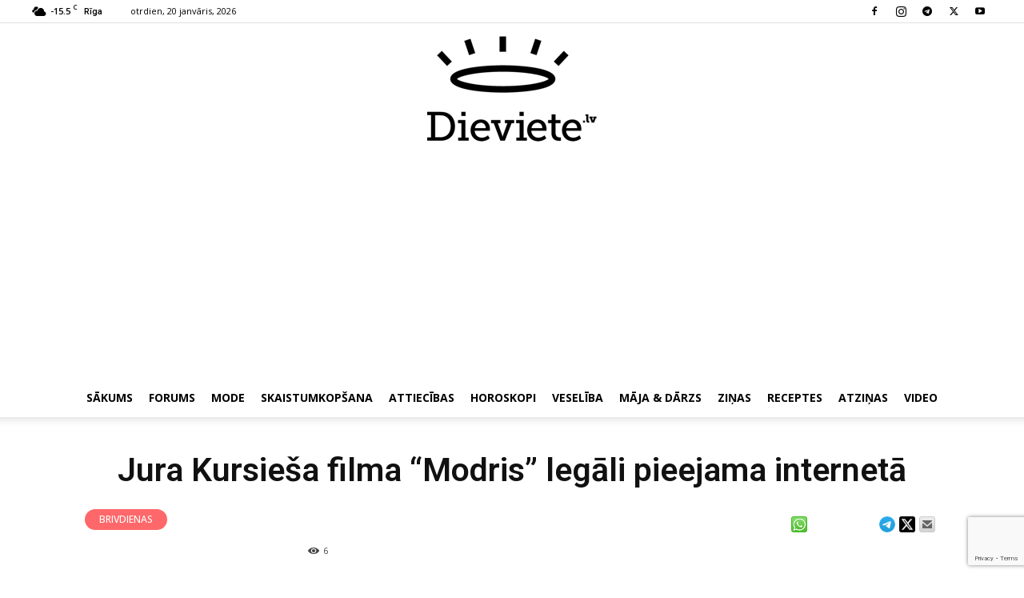

--- FILE ---
content_type: text/html; charset=UTF-8
request_url: https://dieviete.lv/brivdienas/17580-jura-kursiesa-filma-modris-legali-pieejama-interneta/
body_size: 28856
content:

<!doctype html >
<!--[if IE 8]>    <html class="ie8" lang="en"> <![endif]-->
<!--[if IE 9]>    <html class="ie9" lang="en"> <![endif]-->
<!--[if gt IE 8]><!--> <html  xmlns="http://www.w3.org/1999/xhtml" prefix="og: http://ogp.me/ns# fb: https://www.facebook.com/2008/fbml dcterms: http://purl.org/dc/terms/" lang="lv-LV"> <!--<![endif]-->
<head>
    <title>Jura Kursieša filma “Modris” legāli pieejama internetā</title>
    <meta charset="UTF-8" />
    <meta name="viewport" content="width=device-width, initial-scale=1.0">
    <link rel="pingback" href="https://dieviete.lv/xmlrpc.php" />
    
<!-- BEGIN Metadata added by the Add-Meta-Tags WordPress plugin -->
<meta name="dr:say:category" content="Dzīvesstils" />
<meta property="og:site_name" content="Dieviete" />
<meta property="og:type" content="article" />
<meta property="og:title" content="Jura Kursieša filma “Modris” legāli pieejama internetā" />
<meta property="og:url" content="https://dieviete.lv/brivdienas/17580-jura-kursiesa-filma-modris-legali-pieejama-interneta/" />
<meta property="og:description" content="Godalgoto Jura Kursie&scaron;a debijas filmu &ldquo;Modris&rdquo; no &scaron;odienas iespējams noskatīties interneta video nomas platformā vimeo. Filma &ldquo;Modris&rdquo; vairākus mēne&scaron;us izrādīta kinoteātros, kā arī reģionu kultūras centros, un kopumā to noskatīju&scaron;ies aptuveni 20 tūksto&scaron;i skatītāju. Filmas režisors Juris ..." />
<meta property="og:locale" content="lv_LV" />
<meta property="og:updated_time" content="2015-03-06T10:36:40+02:00" />
<meta property="og:image" content="https://dieviete.lv/wp-content/uploads/2019/10/17580_0e95ec1.jpg" />
<meta property="og:image:secure_url" content="https://dieviete.lv/wp-content/uploads/2019/10/17580_0e95ec1.jpg" />
<meta property="og:image:width" content="438" />
<meta property="og:image:height" content="620" />
<meta property="og:image:type" content="image/jpeg" />
<meta property="article:published_time" content="2015-03-06T10:36:40+02:00" />
<meta property="article:modified_time" content="2015-03-06T10:36:40+02:00" />
<meta property="article:author" content="https://dieviete.lv/author/lilit/" />
<meta property="article:publisher" content="https://dieviete.lv/" />
<meta property="article:section" content="brivdienas" />
<meta name="twitter:card" content="summary_large_image" />
<meta name="twitter:title" content="Jura Kursieša filma “Modris” legāli pieejama internetā" />
<meta name="twitter:description" content="Godalgoto Jura Kursie&scaron;a debijas filmu &ldquo;Modris&rdquo; no &scaron;odienas iespējams noskatīties interneta video nomas platformā vimeo. Filma &ldquo;Modris&rdquo; vairākus mēne&scaron;us izrādīta kinoteātros, kā arī reģionu kultūras centros, un kopumā to noskatīju&scaron;ies aptuveni 20 tūksto&scaron;i skatītāju. Filmas režisors Juris ..." />
<meta name="twitter:image:src" content="https://dieviete.lv/wp-content/uploads/2019/10/17580_0e95ec1.jpg" />
<meta name="twitter:image:width" content="438" />
<meta name="twitter:image:height" content="620" />
<meta name="dcterms:title" content="Jura Kursieša filma “Modris” legāli pieejama internetā" />
<meta name="dcterms:identifier" content="https://dieviete.lv/brivdienas/17580-jura-kursiesa-filma-modris-legali-pieejama-interneta/" />
<meta name="dcterms:creator" content=", Lilit" />
<meta name="dcterms:created" content="2015-03-06T10:36:40+02:00" />
<meta name="dcterms:available" content="2015-03-06T10:36:40+02:00" />
<meta name="dcterms:modified" content="2015-03-06T10:36:40+02:00" />
<meta name="dcterms:description" content="Godalgoto Jura Kursie&scaron;a debijas filmu &ldquo;Modris&rdquo; no &scaron;odienas iespējams noskatīties interneta video nomas platformā vimeo. Filma &ldquo;Modris&rdquo; vairākus mēne&scaron;us izrādīta kinoteātros, kā arī reģionu kultūras centros, un kopumā to noskatīju&scaron;ies aptuveni 20 tūksto&scaron;i skatītāju. Filmas režisors Juris ..." />
<meta name="dcterms:language" content="lv-LV" />
<meta name="dcterms:publisher" content="https://dieviete.lv/" />
<meta name="dcterms:rights" content="https://dieviete.lv/" />
<meta name="dcterms:coverage" content="World" />
<meta name="dcterms:type" content="Text" />
<meta name="dcterms:format" content="text/html" />
<meta name="dcterms:hasPart" content="https://dieviete.lv/brivdienas/17580-jura-kursiesa-filma-modris-legali-pieejama-interneta/attachment/17580_0e95ec1/" />
<link rel="publisher" type="text/html" title="Dieviete" href="https://dieviete.lv/" />
<link rel="author" type="text/html" title="Lilit" href="https://dieviete.lv/author/lilit/" />
<script type="application/ld+json">
{"@context":"http:\/\/schema.org","@type":"Article","publisher":{"@type":"Organization","name":"Dieviete","description":"Dv\u0113selei un skaistumam","url":"https:\/\/dieviete.lv\/","sameAs":[]},"author":{"@type":"Person","name":"Lilit","image":[{"@type":"ImageObject","url":"https:\/\/secure.gravatar.com\/avatar\/dfa6ff5573ce818e94c0f88c0d521e589ecabc0f6f3e19c9adf4196ed31f286e?s=128&#038;d=mm&#038;r=g","contentUrl":"https:\/\/secure.gravatar.com\/avatar\/dfa6ff5573ce818e94c0f88c0d521e589ecabc0f6f3e19c9adf4196ed31f286e?s=128&#038;d=mm&#038;r=g","width":"128","height":"128"}],"url":"https:\/\/dieviete.lv\/author\/lilit\/"},"url":"https:\/\/dieviete.lv\/brivdienas\/17580-jura-kursiesa-filma-modris-legali-pieejama-interneta\/","mainEntityOfPage":"https:\/\/dieviete.lv\/brivdienas\/17580-jura-kursiesa-filma-modris-legali-pieejama-interneta\/","datePublished":"2015-03-06T10:36:40+02:00","dateModified":"2015-03-06T10:36:40+02:00","copyrightYear":"2015","inLanguage":"lv_LV","name":"Jura Kursie\u0161a filma \u201cModris\u201d leg\u0101li pieejama internet\u0101","headline":"Jura Kursie\u0161a filma \u201cModris\u201d leg\u0101li pieejama internet\u0101","description":"Godalgoto Jura Kursie&scaron;a debijas filmu &ldquo;Modris&rdquo; no &scaron;odienas iesp\u0113jams noskat\u012bties interneta video nomas platform\u0101 vimeo. Filma &ldquo;Modris&rdquo; vair\u0101kus m\u0113ne&scaron;us izr\u0101d\u012bta kinote\u0101tros, k\u0101 ar\u012b re\u0123ionu kult\u016bras centros, un kopum\u0101 to noskat\u012bju&scaron;ies aptuveni 20 t\u016bksto&scaron;i skat\u012bt\u0101ju. Filmas re\u017eisors Juris ...","articleSection":"brivdienas","image":[{"@type":"ImageObject","name":"17580_0e95ec1","url":"https:\/\/dieviete.lv\/wp-content\/uploads\/2019\/10\/17580_0e95ec1.jpg","sameAs":"https:\/\/dieviete.lv\/brivdienas\/17580-jura-kursiesa-filma-modris-legali-pieejama-interneta\/attachment\/17580_0e95ec1\/","thumbnailUrl":"https:\/\/dieviete.lv\/wp-content\/uploads\/2019\/10\/17580_0e95ec1-150x150.jpg","contentUrl":"https:\/\/dieviete.lv\/wp-content\/uploads\/2019\/10\/17580_0e95ec1.jpg","width":"438","height":"620","encodingFormat":"image\/jpeg"}],"thumbnailUrl":"https:\/\/dieviete.lv\/wp-content\/uploads\/2019\/10\/17580_0e95ec1-150x150.jpg"}
</script>
<!-- END Metadata added by the Add-Meta-Tags WordPress plugin -->

<meta name='robots' content='index, follow, max-image-preview:large, max-snippet:-1, max-video-preview:-1' />
	<style>img:is([sizes="auto" i], [sizes^="auto," i]) { contain-intrinsic-size: 3000px 1500px }</style>
	<link rel="icon" type="image/png" href="/wp-content/uploads/2019/05/dieviete_letter_on_pink.jpg">
	<!-- This site is optimized with the Yoast SEO plugin v25.9 - https://yoast.com/wordpress/plugins/seo/ -->
	<link rel="canonical" href="https://dieviete.lv/brivdienas/17580-jura-kursiesa-filma-modris-legali-pieejama-interneta/" />
	<meta property="og:locale" content="lv_LV" />
	<meta property="og:type" content="article" />
	<meta property="og:title" content="Jura Kursieša filma “Modris” legāli pieejama internetā" />
	<meta property="og:description" content="Godalgoto Jura Kursie&scaron;a debijas filmu &ldquo;Modris&rdquo; no &scaron;odienas iespējams noskatīties interneta video nomas platformā vimeo. Filma &ldquo;Modris&rdquo; vairākus mēne&scaron;us izrādīta kinoteātros, kā arī reģionu kultūras centros, un kopumā to noskatīju&scaron;ies aptuveni 20 tūksto&scaron;i skatītāju. Filmas režisors Juris ..." />
	<meta property="og:url" content="https://dieviete.lv/brivdienas/17580-jura-kursiesa-filma-modris-legali-pieejama-interneta/" />
	<meta property="og:site_name" content="Dieviete" />
	<meta property="article:publisher" content="https://www.facebook.com/dievietelv" />
	<meta property="article:published_time" content="2015-03-06T08:36:40+00:00" />
	<meta property="og:image" content="https://dieviete.lv/wp-content/uploads/2019/10/17580_0e95ec1.jpg" />
	<meta property="og:image:width" content="438" />
	<meta property="og:image:height" content="620" />
	<meta property="og:image:type" content="image/jpeg" />
	<meta name="author" content="Lilit" />
	<meta name="twitter:card" content="summary_large_image" />
	<meta name="twitter:label1" content="Written by" />
	<meta name="twitter:data1" content="Lilit" />
	<meta name="twitter:label2" content="Est. reading time" />
	<meta name="twitter:data2" content="2 minūtes" />
	<script type="application/ld+json" class="yoast-schema-graph">{"@context":"https://schema.org","@graph":[{"@type":"WebPage","@id":"https://dieviete.lv/brivdienas/17580-jura-kursiesa-filma-modris-legali-pieejama-interneta/","url":"https://dieviete.lv/brivdienas/17580-jura-kursiesa-filma-modris-legali-pieejama-interneta/","name":"Jura Kursieša filma “Modris” legāli pieejama internetā","isPartOf":{"@id":"https://dieviete.lv/#website"},"primaryImageOfPage":{"@id":"https://dieviete.lv/brivdienas/17580-jura-kursiesa-filma-modris-legali-pieejama-interneta/#primaryimage"},"image":{"@id":"https://dieviete.lv/brivdienas/17580-jura-kursiesa-filma-modris-legali-pieejama-interneta/#primaryimage"},"thumbnailUrl":"https://dieviete.lv/wp-content/uploads/2019/10/17580_0e95ec1.jpg","datePublished":"2015-03-06T08:36:40+00:00","author":{"@id":"https://dieviete.lv/#/schema/person/583077adc0a32a4c65d34001eb662bb6"},"breadcrumb":{"@id":"https://dieviete.lv/brivdienas/17580-jura-kursiesa-filma-modris-legali-pieejama-interneta/#breadcrumb"},"inLanguage":"lv-LV","potentialAction":[{"@type":"ReadAction","target":["https://dieviete.lv/brivdienas/17580-jura-kursiesa-filma-modris-legali-pieejama-interneta/"]}]},{"@type":"ImageObject","inLanguage":"lv-LV","@id":"https://dieviete.lv/brivdienas/17580-jura-kursiesa-filma-modris-legali-pieejama-interneta/#primaryimage","url":"https://dieviete.lv/wp-content/uploads/2019/10/17580_0e95ec1.jpg","contentUrl":"https://dieviete.lv/wp-content/uploads/2019/10/17580_0e95ec1.jpg","width":438,"height":620},{"@type":"BreadcrumbList","@id":"https://dieviete.lv/brivdienas/17580-jura-kursiesa-filma-modris-legali-pieejama-interneta/#breadcrumb","itemListElement":[{"@type":"ListItem","position":1,"name":"Home","item":"https://dieviete.lv/"},{"@type":"ListItem","position":2,"name":"Blogs","item":"https://dieviete.lv/blogs/"},{"@type":"ListItem","position":3,"name":"Jura Kursieša filma “Modris” legāli pieejama internetā"}]},{"@type":"WebSite","@id":"https://dieviete.lv/#website","url":"https://dieviete.lv/","name":"Dieviete","description":"Dvēselei un skaistumam","potentialAction":[{"@type":"SearchAction","target":{"@type":"EntryPoint","urlTemplate":"https://dieviete.lv/?s={search_term_string}"},"query-input":{"@type":"PropertyValueSpecification","valueRequired":true,"valueName":"search_term_string"}}],"inLanguage":"lv-LV"},{"@type":"Person","@id":"https://dieviete.lv/#/schema/person/583077adc0a32a4c65d34001eb662bb6","name":"Lilit","image":{"@type":"ImageObject","inLanguage":"lv-LV","@id":"https://dieviete.lv/#/schema/person/image/","url":"https://secure.gravatar.com/avatar/dfa6ff5573ce818e94c0f88c0d521e589ecabc0f6f3e19c9adf4196ed31f286e?s=96&d=mm&r=g","contentUrl":"https://secure.gravatar.com/avatar/dfa6ff5573ce818e94c0f88c0d521e589ecabc0f6f3e19c9adf4196ed31f286e?s=96&d=mm&r=g","caption":"Lilit"},"url":"https://dieviete.lv/author/lilit/"}]}</script>
	<!-- / Yoast SEO plugin. -->


<link rel='dns-prefetch' href='//fonts.googleapis.com' />
<link rel="alternate" type="application/rss+xml" title="Dieviete&raquo; Plūsma" href="https://dieviete.lv/feed/" />
<link rel="alternate" type="application/rss+xml" title="Komentāru plūsma" href="https://dieviete.lv/comments/feed/" />
<script type="text/javascript" id="wpp-js" src="https://dieviete.lv/wp-content/plugins/wordpress-popular-posts/assets/js/wpp.min.js?ver=7.3.3" data-sampling="0" data-sampling-rate="100" data-api-url="https://dieviete.lv/wp-json/wordpress-popular-posts" data-post-id="212700" data-token="1af0340c16" data-lang="0" data-debug="0"></script>
<link rel="alternate" type="application/rss+xml" title="Dieviete &raquo; Jura Kursieša filma “Modris” legāli pieejama internetā plūsma" href="https://dieviete.lv/brivdienas/17580-jura-kursiesa-filma-modris-legali-pieejama-interneta/feed/" />
<script type="text/javascript">
/* <![CDATA[ */
window._wpemojiSettings = {"baseUrl":"https:\/\/s.w.org\/images\/core\/emoji\/16.0.1\/72x72\/","ext":".png","svgUrl":"https:\/\/s.w.org\/images\/core\/emoji\/16.0.1\/svg\/","svgExt":".svg","source":{"concatemoji":"https:\/\/dieviete.lv\/wp-includes\/js\/wp-emoji-release.min.js?ver=6.8.3"}};
/*! This file is auto-generated */
!function(s,n){var o,i,e;function c(e){try{var t={supportTests:e,timestamp:(new Date).valueOf()};sessionStorage.setItem(o,JSON.stringify(t))}catch(e){}}function p(e,t,n){e.clearRect(0,0,e.canvas.width,e.canvas.height),e.fillText(t,0,0);var t=new Uint32Array(e.getImageData(0,0,e.canvas.width,e.canvas.height).data),a=(e.clearRect(0,0,e.canvas.width,e.canvas.height),e.fillText(n,0,0),new Uint32Array(e.getImageData(0,0,e.canvas.width,e.canvas.height).data));return t.every(function(e,t){return e===a[t]})}function u(e,t){e.clearRect(0,0,e.canvas.width,e.canvas.height),e.fillText(t,0,0);for(var n=e.getImageData(16,16,1,1),a=0;a<n.data.length;a++)if(0!==n.data[a])return!1;return!0}function f(e,t,n,a){switch(t){case"flag":return n(e,"\ud83c\udff3\ufe0f\u200d\u26a7\ufe0f","\ud83c\udff3\ufe0f\u200b\u26a7\ufe0f")?!1:!n(e,"\ud83c\udde8\ud83c\uddf6","\ud83c\udde8\u200b\ud83c\uddf6")&&!n(e,"\ud83c\udff4\udb40\udc67\udb40\udc62\udb40\udc65\udb40\udc6e\udb40\udc67\udb40\udc7f","\ud83c\udff4\u200b\udb40\udc67\u200b\udb40\udc62\u200b\udb40\udc65\u200b\udb40\udc6e\u200b\udb40\udc67\u200b\udb40\udc7f");case"emoji":return!a(e,"\ud83e\udedf")}return!1}function g(e,t,n,a){var r="undefined"!=typeof WorkerGlobalScope&&self instanceof WorkerGlobalScope?new OffscreenCanvas(300,150):s.createElement("canvas"),o=r.getContext("2d",{willReadFrequently:!0}),i=(o.textBaseline="top",o.font="600 32px Arial",{});return e.forEach(function(e){i[e]=t(o,e,n,a)}),i}function t(e){var t=s.createElement("script");t.src=e,t.defer=!0,s.head.appendChild(t)}"undefined"!=typeof Promise&&(o="wpEmojiSettingsSupports",i=["flag","emoji"],n.supports={everything:!0,everythingExceptFlag:!0},e=new Promise(function(e){s.addEventListener("DOMContentLoaded",e,{once:!0})}),new Promise(function(t){var n=function(){try{var e=JSON.parse(sessionStorage.getItem(o));if("object"==typeof e&&"number"==typeof e.timestamp&&(new Date).valueOf()<e.timestamp+604800&&"object"==typeof e.supportTests)return e.supportTests}catch(e){}return null}();if(!n){if("undefined"!=typeof Worker&&"undefined"!=typeof OffscreenCanvas&&"undefined"!=typeof URL&&URL.createObjectURL&&"undefined"!=typeof Blob)try{var e="postMessage("+g.toString()+"("+[JSON.stringify(i),f.toString(),p.toString(),u.toString()].join(",")+"));",a=new Blob([e],{type:"text/javascript"}),r=new Worker(URL.createObjectURL(a),{name:"wpTestEmojiSupports"});return void(r.onmessage=function(e){c(n=e.data),r.terminate(),t(n)})}catch(e){}c(n=g(i,f,p,u))}t(n)}).then(function(e){for(var t in e)n.supports[t]=e[t],n.supports.everything=n.supports.everything&&n.supports[t],"flag"!==t&&(n.supports.everythingExceptFlag=n.supports.everythingExceptFlag&&n.supports[t]);n.supports.everythingExceptFlag=n.supports.everythingExceptFlag&&!n.supports.flag,n.DOMReady=!1,n.readyCallback=function(){n.DOMReady=!0}}).then(function(){return e}).then(function(){var e;n.supports.everything||(n.readyCallback(),(e=n.source||{}).concatemoji?t(e.concatemoji):e.wpemoji&&e.twemoji&&(t(e.twemoji),t(e.wpemoji)))}))}((window,document),window._wpemojiSettings);
/* ]]> */
</script>
<link rel='stylesheet' id='dashicons-css' href='https://dieviete.lv/wp-includes/css/dashicons.min.css?ver=6.8.3' type='text/css' media='all' />
<link rel='stylesheet' id='post-views-counter-frontend-css' href='https://dieviete.lv/wp-content/plugins/post-views-counter/css/frontend.min.css?ver=1.5.5' type='text/css' media='all' />
<style id='wp-emoji-styles-inline-css' type='text/css'>

	img.wp-smiley, img.emoji {
		display: inline !important;
		border: none !important;
		box-shadow: none !important;
		height: 1em !important;
		width: 1em !important;
		margin: 0 0.07em !important;
		vertical-align: -0.1em !important;
		background: none !important;
		padding: 0 !important;
	}
</style>
<link rel='stylesheet' id='wp-block-library-css' href='https://dieviete.lv/wp-includes/css/dist/block-library/style.min.css?ver=6.8.3' type='text/css' media='all' />
<style id='classic-theme-styles-inline-css' type='text/css'>
/*! This file is auto-generated */
.wp-block-button__link{color:#fff;background-color:#32373c;border-radius:9999px;box-shadow:none;text-decoration:none;padding:calc(.667em + 2px) calc(1.333em + 2px);font-size:1.125em}.wp-block-file__button{background:#32373c;color:#fff;text-decoration:none}
</style>
<style id='global-styles-inline-css' type='text/css'>
:root{--wp--preset--aspect-ratio--square: 1;--wp--preset--aspect-ratio--4-3: 4/3;--wp--preset--aspect-ratio--3-4: 3/4;--wp--preset--aspect-ratio--3-2: 3/2;--wp--preset--aspect-ratio--2-3: 2/3;--wp--preset--aspect-ratio--16-9: 16/9;--wp--preset--aspect-ratio--9-16: 9/16;--wp--preset--color--black: #000000;--wp--preset--color--cyan-bluish-gray: #abb8c3;--wp--preset--color--white: #ffffff;--wp--preset--color--pale-pink: #f78da7;--wp--preset--color--vivid-red: #cf2e2e;--wp--preset--color--luminous-vivid-orange: #ff6900;--wp--preset--color--luminous-vivid-amber: #fcb900;--wp--preset--color--light-green-cyan: #7bdcb5;--wp--preset--color--vivid-green-cyan: #00d084;--wp--preset--color--pale-cyan-blue: #8ed1fc;--wp--preset--color--vivid-cyan-blue: #0693e3;--wp--preset--color--vivid-purple: #9b51e0;--wp--preset--gradient--vivid-cyan-blue-to-vivid-purple: linear-gradient(135deg,rgba(6,147,227,1) 0%,rgb(155,81,224) 100%);--wp--preset--gradient--light-green-cyan-to-vivid-green-cyan: linear-gradient(135deg,rgb(122,220,180) 0%,rgb(0,208,130) 100%);--wp--preset--gradient--luminous-vivid-amber-to-luminous-vivid-orange: linear-gradient(135deg,rgba(252,185,0,1) 0%,rgba(255,105,0,1) 100%);--wp--preset--gradient--luminous-vivid-orange-to-vivid-red: linear-gradient(135deg,rgba(255,105,0,1) 0%,rgb(207,46,46) 100%);--wp--preset--gradient--very-light-gray-to-cyan-bluish-gray: linear-gradient(135deg,rgb(238,238,238) 0%,rgb(169,184,195) 100%);--wp--preset--gradient--cool-to-warm-spectrum: linear-gradient(135deg,rgb(74,234,220) 0%,rgb(151,120,209) 20%,rgb(207,42,186) 40%,rgb(238,44,130) 60%,rgb(251,105,98) 80%,rgb(254,248,76) 100%);--wp--preset--gradient--blush-light-purple: linear-gradient(135deg,rgb(255,206,236) 0%,rgb(152,150,240) 100%);--wp--preset--gradient--blush-bordeaux: linear-gradient(135deg,rgb(254,205,165) 0%,rgb(254,45,45) 50%,rgb(107,0,62) 100%);--wp--preset--gradient--luminous-dusk: linear-gradient(135deg,rgb(255,203,112) 0%,rgb(199,81,192) 50%,rgb(65,88,208) 100%);--wp--preset--gradient--pale-ocean: linear-gradient(135deg,rgb(255,245,203) 0%,rgb(182,227,212) 50%,rgb(51,167,181) 100%);--wp--preset--gradient--electric-grass: linear-gradient(135deg,rgb(202,248,128) 0%,rgb(113,206,126) 100%);--wp--preset--gradient--midnight: linear-gradient(135deg,rgb(2,3,129) 0%,rgb(40,116,252) 100%);--wp--preset--font-size--small: 11px;--wp--preset--font-size--medium: 20px;--wp--preset--font-size--large: 32px;--wp--preset--font-size--x-large: 42px;--wp--preset--font-size--regular: 15px;--wp--preset--font-size--larger: 50px;--wp--preset--spacing--20: 0.44rem;--wp--preset--spacing--30: 0.67rem;--wp--preset--spacing--40: 1rem;--wp--preset--spacing--50: 1.5rem;--wp--preset--spacing--60: 2.25rem;--wp--preset--spacing--70: 3.38rem;--wp--preset--spacing--80: 5.06rem;--wp--preset--shadow--natural: 6px 6px 9px rgba(0, 0, 0, 0.2);--wp--preset--shadow--deep: 12px 12px 50px rgba(0, 0, 0, 0.4);--wp--preset--shadow--sharp: 6px 6px 0px rgba(0, 0, 0, 0.2);--wp--preset--shadow--outlined: 6px 6px 0px -3px rgba(255, 255, 255, 1), 6px 6px rgba(0, 0, 0, 1);--wp--preset--shadow--crisp: 6px 6px 0px rgba(0, 0, 0, 1);}:where(.is-layout-flex){gap: 0.5em;}:where(.is-layout-grid){gap: 0.5em;}body .is-layout-flex{display: flex;}.is-layout-flex{flex-wrap: wrap;align-items: center;}.is-layout-flex > :is(*, div){margin: 0;}body .is-layout-grid{display: grid;}.is-layout-grid > :is(*, div){margin: 0;}:where(.wp-block-columns.is-layout-flex){gap: 2em;}:where(.wp-block-columns.is-layout-grid){gap: 2em;}:where(.wp-block-post-template.is-layout-flex){gap: 1.25em;}:where(.wp-block-post-template.is-layout-grid){gap: 1.25em;}.has-black-color{color: var(--wp--preset--color--black) !important;}.has-cyan-bluish-gray-color{color: var(--wp--preset--color--cyan-bluish-gray) !important;}.has-white-color{color: var(--wp--preset--color--white) !important;}.has-pale-pink-color{color: var(--wp--preset--color--pale-pink) !important;}.has-vivid-red-color{color: var(--wp--preset--color--vivid-red) !important;}.has-luminous-vivid-orange-color{color: var(--wp--preset--color--luminous-vivid-orange) !important;}.has-luminous-vivid-amber-color{color: var(--wp--preset--color--luminous-vivid-amber) !important;}.has-light-green-cyan-color{color: var(--wp--preset--color--light-green-cyan) !important;}.has-vivid-green-cyan-color{color: var(--wp--preset--color--vivid-green-cyan) !important;}.has-pale-cyan-blue-color{color: var(--wp--preset--color--pale-cyan-blue) !important;}.has-vivid-cyan-blue-color{color: var(--wp--preset--color--vivid-cyan-blue) !important;}.has-vivid-purple-color{color: var(--wp--preset--color--vivid-purple) !important;}.has-black-background-color{background-color: var(--wp--preset--color--black) !important;}.has-cyan-bluish-gray-background-color{background-color: var(--wp--preset--color--cyan-bluish-gray) !important;}.has-white-background-color{background-color: var(--wp--preset--color--white) !important;}.has-pale-pink-background-color{background-color: var(--wp--preset--color--pale-pink) !important;}.has-vivid-red-background-color{background-color: var(--wp--preset--color--vivid-red) !important;}.has-luminous-vivid-orange-background-color{background-color: var(--wp--preset--color--luminous-vivid-orange) !important;}.has-luminous-vivid-amber-background-color{background-color: var(--wp--preset--color--luminous-vivid-amber) !important;}.has-light-green-cyan-background-color{background-color: var(--wp--preset--color--light-green-cyan) !important;}.has-vivid-green-cyan-background-color{background-color: var(--wp--preset--color--vivid-green-cyan) !important;}.has-pale-cyan-blue-background-color{background-color: var(--wp--preset--color--pale-cyan-blue) !important;}.has-vivid-cyan-blue-background-color{background-color: var(--wp--preset--color--vivid-cyan-blue) !important;}.has-vivid-purple-background-color{background-color: var(--wp--preset--color--vivid-purple) !important;}.has-black-border-color{border-color: var(--wp--preset--color--black) !important;}.has-cyan-bluish-gray-border-color{border-color: var(--wp--preset--color--cyan-bluish-gray) !important;}.has-white-border-color{border-color: var(--wp--preset--color--white) !important;}.has-pale-pink-border-color{border-color: var(--wp--preset--color--pale-pink) !important;}.has-vivid-red-border-color{border-color: var(--wp--preset--color--vivid-red) !important;}.has-luminous-vivid-orange-border-color{border-color: var(--wp--preset--color--luminous-vivid-orange) !important;}.has-luminous-vivid-amber-border-color{border-color: var(--wp--preset--color--luminous-vivid-amber) !important;}.has-light-green-cyan-border-color{border-color: var(--wp--preset--color--light-green-cyan) !important;}.has-vivid-green-cyan-border-color{border-color: var(--wp--preset--color--vivid-green-cyan) !important;}.has-pale-cyan-blue-border-color{border-color: var(--wp--preset--color--pale-cyan-blue) !important;}.has-vivid-cyan-blue-border-color{border-color: var(--wp--preset--color--vivid-cyan-blue) !important;}.has-vivid-purple-border-color{border-color: var(--wp--preset--color--vivid-purple) !important;}.has-vivid-cyan-blue-to-vivid-purple-gradient-background{background: var(--wp--preset--gradient--vivid-cyan-blue-to-vivid-purple) !important;}.has-light-green-cyan-to-vivid-green-cyan-gradient-background{background: var(--wp--preset--gradient--light-green-cyan-to-vivid-green-cyan) !important;}.has-luminous-vivid-amber-to-luminous-vivid-orange-gradient-background{background: var(--wp--preset--gradient--luminous-vivid-amber-to-luminous-vivid-orange) !important;}.has-luminous-vivid-orange-to-vivid-red-gradient-background{background: var(--wp--preset--gradient--luminous-vivid-orange-to-vivid-red) !important;}.has-very-light-gray-to-cyan-bluish-gray-gradient-background{background: var(--wp--preset--gradient--very-light-gray-to-cyan-bluish-gray) !important;}.has-cool-to-warm-spectrum-gradient-background{background: var(--wp--preset--gradient--cool-to-warm-spectrum) !important;}.has-blush-light-purple-gradient-background{background: var(--wp--preset--gradient--blush-light-purple) !important;}.has-blush-bordeaux-gradient-background{background: var(--wp--preset--gradient--blush-bordeaux) !important;}.has-luminous-dusk-gradient-background{background: var(--wp--preset--gradient--luminous-dusk) !important;}.has-pale-ocean-gradient-background{background: var(--wp--preset--gradient--pale-ocean) !important;}.has-electric-grass-gradient-background{background: var(--wp--preset--gradient--electric-grass) !important;}.has-midnight-gradient-background{background: var(--wp--preset--gradient--midnight) !important;}.has-small-font-size{font-size: var(--wp--preset--font-size--small) !important;}.has-medium-font-size{font-size: var(--wp--preset--font-size--medium) !important;}.has-large-font-size{font-size: var(--wp--preset--font-size--large) !important;}.has-x-large-font-size{font-size: var(--wp--preset--font-size--x-large) !important;}
:where(.wp-block-post-template.is-layout-flex){gap: 1.25em;}:where(.wp-block-post-template.is-layout-grid){gap: 1.25em;}
:where(.wp-block-columns.is-layout-flex){gap: 2em;}:where(.wp-block-columns.is-layout-grid){gap: 2em;}
:root :where(.wp-block-pullquote){font-size: 1.5em;line-height: 1.6;}
</style>
<link rel='stylesheet' id='style1-css' href='https://dieviete.lv/wp-content/plugins/dievietelv-share-btns/style.css?v=3&#038;ver=6.8.3' type='text/css' media='all' />
<link rel='stylesheet' id='td-plugin-multi-purpose-css' href='https://dieviete.lv/wp-content/plugins/td-composer/td-multi-purpose/style.css?ver=492e3cf54bd42df3b24a3de8e2307cafx' type='text/css' media='all' />
<link rel='stylesheet' id='google-fonts-style-css' href='https://fonts.googleapis.com/css?family=Open+Sans%3A400%2C600%2C700%2C500%7CRoboto%3A400%2C600%2C700%2C500%7COswald%3A600%2C400%7CMontserrat%3A700%2C400&#038;display=swap&#038;ver=12.7.1' type='text/css' media='all' />
<link rel='stylesheet' id='td-theme-css' href='https://dieviete.lv/wp-content/themes/Newspaper/style.css?ver=12.7.1' type='text/css' media='all' />
<style id='td-theme-inline-css' type='text/css'>@media (max-width:767px){.td-header-desktop-wrap{display:none}}@media (min-width:767px){.td-header-mobile-wrap{display:none}}</style>
<link rel='stylesheet' id='td-theme-child-css' href='https://dieviete.lv/wp-content/themes/Newspaper-child/style.css?ver=12.7.1c' type='text/css' media='all' />
<link rel='stylesheet' id='td-legacy-framework-front-style-css' href='https://dieviete.lv/wp-content/plugins/td-composer/legacy/Newspaper/assets/css/td_legacy_main.css?ver=492e3cf54bd42df3b24a3de8e2307cafx' type='text/css' media='all' />
<link rel='stylesheet' id='td-standard-pack-framework-front-style-css' href='https://dieviete.lv/wp-content/plugins/td-standard-pack/Newspaper/assets/css/td_standard_pack_main.css?ver=8ae1459a1d876d507918f73cef68310e' type='text/css' media='all' />
<link rel='stylesheet' id='tdb_style_cloud_templates_front-css' href='https://dieviete.lv/wp-content/plugins/td-cloud-library/assets/css/tdb_main.css?ver=d578089f160957352b9b4ca6d880fd8f' type='text/css' media='all' />
<script type="text/javascript" id="post-views-counter-frontend-js-before">
/* <![CDATA[ */
var pvcArgsFrontend = {"mode":"js","postID":212700,"requestURL":"https:\/\/dieviete.lv\/wp-admin\/admin-ajax.php","nonce":"750c7c8bce","dataStorage":"cookies","multisite":false,"path":"\/","domain":""};
/* ]]> */
</script>
<script type="text/javascript" src="https://dieviete.lv/wp-content/plugins/post-views-counter/js/frontend.min.js?ver=1.5.5" id="post-views-counter-frontend-js"></script>
<script type="text/javascript" src="https://dieviete.lv/wp-includes/js/jquery/jquery.min.js?ver=3.7.1" id="jquery-core-js"></script>
<script type="text/javascript" src="https://dieviete.lv/wp-includes/js/jquery/jquery-migrate.min.js?ver=3.4.1" id="jquery-migrate-js"></script>
<link rel="https://api.w.org/" href="https://dieviete.lv/wp-json/" /><link rel="alternate" title="JSON" type="application/json" href="https://dieviete.lv/wp-json/wp/v2/posts/212700" /><link rel="EditURI" type="application/rsd+xml" title="RSD" href="https://dieviete.lv/xmlrpc.php?rsd" />
<meta name="generator" content="WordPress 6.8.3" />
<link rel='shortlink' href='https://dieviete.lv/?p=212700' />
<link rel="alternate" title="oEmbed (JSON)" type="application/json+oembed" href="https://dieviete.lv/wp-json/oembed/1.0/embed?url=https%3A%2F%2Fdieviete.lv%2Fbrivdienas%2F17580-jura-kursiesa-filma-modris-legali-pieejama-interneta%2F" />
<link rel="alternate" title="oEmbed (XML)" type="text/xml+oembed" href="https://dieviete.lv/wp-json/oembed/1.0/embed?url=https%3A%2F%2Fdieviete.lv%2Fbrivdienas%2F17580-jura-kursiesa-filma-modris-legali-pieejama-interneta%2F&#038;format=xml" />

<!-- This site is using AdRotate v5.3 Professional to display their advertisements - https://ajdg.solutions/products/adrotate-for-wordpress/ -->
<!-- AdRotate CSS -->
<style type="text/css" media="screen">
	.g { margin:0px; padding:0px; overflow:hidden; line-height:1; zoom:1; }
	.g img { height:auto; }
	.g-col { position:relative; float:left; }
	.g-col:first-child { margin-left: 0; }
	.g-col:last-child { margin-right: 0; }
	.g-38 { min-width:0px; max-width:1134px; margin: 0 auto; }
	.b-38 { margin:0px 0px 0px 0px; }
	.g-39 {  margin: 0 auto; }
	.g-40 {  margin: 0 auto; }
	.g-29 { min-width:0px; max-width:300px; margin: 0 auto; }
	.b-29 { margin:0px 0px 0px 0px; }
	.g-41 {  margin: 0 auto; }
	.g-36 {  margin: 0 auto; }
	.g-33 {  margin: 0 auto; }
	.g-47 {  margin: 0 auto; }
	.g-49 {  margin: 0 auto; }
	@media only screen and (max-width: 480px) {
		.g-col, .g-dyn, .g-single { width:100%; margin-left:0; margin-right:0; }
	}
</style>
<!-- /AdRotate CSS -->

            <style id="wpp-loading-animation-styles">@-webkit-keyframes bgslide{from{background-position-x:0}to{background-position-x:-200%}}@keyframes bgslide{from{background-position-x:0}to{background-position-x:-200%}}.wpp-widget-block-placeholder,.wpp-shortcode-placeholder{margin:0 auto;width:60px;height:3px;background:#dd3737;background:linear-gradient(90deg,#dd3737 0%,#571313 10%,#dd3737 100%);background-size:200% auto;border-radius:3px;-webkit-animation:bgslide 1s infinite linear;animation:bgslide 1s infinite linear}</style>
                <script>
        window.tdb_global_vars = {"wpRestUrl":"https:\/\/dieviete.lv\/wp-json\/","permalinkStructure":"\/%category%\/%postname%\/"};
        window.tdb_p_autoload_vars = {"isAjax":false,"isAdminBarShowing":false,"autoloadStatus":"off","origPostEditUrl":null};
    </script>
    
    <style id="tdb-global-colors">:root{--accent-color:#fff}</style>

    
	
<!-- JS generated by theme -->

<script type="text/javascript" id="td-generated-header-js">
    
    

	    var tdBlocksArray = []; //here we store all the items for the current page

	    // td_block class - each ajax block uses a object of this class for requests
	    function tdBlock() {
		    this.id = '';
		    this.block_type = 1; //block type id (1-234 etc)
		    this.atts = '';
		    this.td_column_number = '';
		    this.td_current_page = 1; //
		    this.post_count = 0; //from wp
		    this.found_posts = 0; //from wp
		    this.max_num_pages = 0; //from wp
		    this.td_filter_value = ''; //current live filter value
		    this.is_ajax_running = false;
		    this.td_user_action = ''; // load more or infinite loader (used by the animation)
		    this.header_color = '';
		    this.ajax_pagination_infinite_stop = ''; //show load more at page x
	    }

        // td_js_generator - mini detector
        ( function () {
            var htmlTag = document.getElementsByTagName("html")[0];

	        if ( navigator.userAgent.indexOf("MSIE 10.0") > -1 ) {
                htmlTag.className += ' ie10';
            }

            if ( !!navigator.userAgent.match(/Trident.*rv\:11\./) ) {
                htmlTag.className += ' ie11';
            }

	        if ( navigator.userAgent.indexOf("Edge") > -1 ) {
                htmlTag.className += ' ieEdge';
            }

            if ( /(iPad|iPhone|iPod)/g.test(navigator.userAgent) ) {
                htmlTag.className += ' td-md-is-ios';
            }

            var user_agent = navigator.userAgent.toLowerCase();
            if ( user_agent.indexOf("android") > -1 ) {
                htmlTag.className += ' td-md-is-android';
            }

            if ( -1 !== navigator.userAgent.indexOf('Mac OS X')  ) {
                htmlTag.className += ' td-md-is-os-x';
            }

            if ( /chrom(e|ium)/.test(navigator.userAgent.toLowerCase()) ) {
               htmlTag.className += ' td-md-is-chrome';
            }

            if ( -1 !== navigator.userAgent.indexOf('Firefox') ) {
                htmlTag.className += ' td-md-is-firefox';
            }

            if ( -1 !== navigator.userAgent.indexOf('Safari') && -1 === navigator.userAgent.indexOf('Chrome') ) {
                htmlTag.className += ' td-md-is-safari';
            }

            if( -1 !== navigator.userAgent.indexOf('IEMobile') ){
                htmlTag.className += ' td-md-is-iemobile';
            }

        })();

        var tdLocalCache = {};

        ( function () {
            "use strict";

            tdLocalCache = {
                data: {},
                remove: function (resource_id) {
                    delete tdLocalCache.data[resource_id];
                },
                exist: function (resource_id) {
                    return tdLocalCache.data.hasOwnProperty(resource_id) && tdLocalCache.data[resource_id] !== null;
                },
                get: function (resource_id) {
                    return tdLocalCache.data[resource_id];
                },
                set: function (resource_id, cachedData) {
                    tdLocalCache.remove(resource_id);
                    tdLocalCache.data[resource_id] = cachedData;
                }
            };
        })();

    
    
var td_viewport_interval_list=[{"limitBottom":767,"sidebarWidth":228},{"limitBottom":1018,"sidebarWidth":300},{"limitBottom":1140,"sidebarWidth":324}];
var td_animation_stack_effect="type0";
var tds_animation_stack=true;
var td_animation_stack_specific_selectors=".entry-thumb, img, .td-lazy-img";
var td_animation_stack_general_selectors=".td-animation-stack img, .td-animation-stack .entry-thumb, .post img, .td-animation-stack .td-lazy-img";
var tdc_is_installed="yes";
var tdc_domain_active=false;
var td_ajax_url="https:\/\/dieviete.lv\/wp-admin\/admin-ajax.php?td_theme_name=Newspaper&v=12.7.1";
var td_get_template_directory_uri="https:\/\/dieviete.lv\/wp-content\/plugins\/td-composer\/legacy\/common";
var tds_snap_menu="";
var tds_logo_on_sticky="";
var tds_header_style="10";
var td_please_wait="Please wait...";
var td_email_user_pass_incorrect="User or password incorrect!";
var td_email_user_incorrect="Email or username incorrect!";
var td_email_incorrect="Email incorrect!";
var td_user_incorrect="Username incorrect!";
var td_email_user_empty="Email or username empty!";
var td_pass_empty="Pass empty!";
var td_pass_pattern_incorrect="Invalid Pass Pattern!";
var td_retype_pass_incorrect="Retyped Pass incorrect!";
var tds_more_articles_on_post_enable="";
var tds_more_articles_on_post_time_to_wait="";
var tds_more_articles_on_post_pages_distance_from_top=0;
var tds_captcha="";
var tds_theme_color_site_wide="#fe686a";
var tds_smart_sidebar="";
var tdThemeName="Newspaper";
var tdThemeNameWl="Newspaper";
var td_magnific_popup_translation_tPrev="Previous (Left arrow key)";
var td_magnific_popup_translation_tNext="Next (Right arrow key)";
var td_magnific_popup_translation_tCounter="%curr% of %total%";
var td_magnific_popup_translation_ajax_tError="The content from %url% could not be loaded.";
var td_magnific_popup_translation_image_tError="The image #%curr% could not be loaded.";
var tdBlockNonce="61d3e28a77";
var tdMobileMenu="enabled";
var tdMobileSearch="enabled";
var tdDateNamesI18n={"month_names":["janv\u0101ris","febru\u0101ris","marts","apr\u012blis","maijs","j\u016bnijs","j\u016blijs","augusts","septembris","oktobris","novembris","decembris"],"month_names_short":["Jan","Feb","Mar","Apr","Mai","J\u016bn","J\u016bl","Aug","Sep","Okt","Nov","Dec"],"day_names":["sv\u0113tdien","pirmdien","otrdien","tre\u0161dien","ceturtdien","piektdien","sestdien"],"day_names_short":["Sve","Pir","Otr","Tre","Cet","Pie","Ses"]};
var tdb_modal_confirm="Save";
var tdb_modal_cancel="Cancel";
var tdb_modal_confirm_alt="Yes";
var tdb_modal_cancel_alt="No";
var td_deploy_mode="deploy";
var td_ad_background_click_link="";
var td_ad_background_click_target="";
</script>


<!-- Header style compiled by theme -->

<style>:root{--td_theme_color:#fe686a;--td_slider_text:rgba(254,104,106,0.7);--td_mobile_gradient_one_mob:#a467ef;--td_mobile_gradient_two_mob:#f94590}.td-header-style-12 .td-header-menu-wrap-full,.td-header-style-12 .td-affix,.td-grid-style-1.td-hover-1 .td-big-grid-post:hover .td-post-category,.td-grid-style-5.td-hover-1 .td-big-grid-post:hover .td-post-category,.td_category_template_3 .td-current-sub-category,.td_category_template_8 .td-category-header .td-category a.td-current-sub-category,.td_category_template_4 .td-category-siblings .td-category a:hover,.td_block_big_grid_9.td-grid-style-1 .td-post-category,.td_block_big_grid_9.td-grid-style-5 .td-post-category,.td-grid-style-6.td-hover-1 .td-module-thumb:after,.tdm-menu-active-style5 .td-header-menu-wrap .sf-menu>.current-menu-item>a,.tdm-menu-active-style5 .td-header-menu-wrap .sf-menu>.current-menu-ancestor>a,.tdm-menu-active-style5 .td-header-menu-wrap .sf-menu>.current-category-ancestor>a,.tdm-menu-active-style5 .td-header-menu-wrap .sf-menu>li>a:hover,.tdm-menu-active-style5 .td-header-menu-wrap .sf-menu>.sfHover>a{background-color:#fe686a}.td_mega_menu_sub_cats .cur-sub-cat,.td-mega-span h3 a:hover,.td_mod_mega_menu:hover .entry-title a,.header-search-wrap .result-msg a:hover,.td-header-top-menu .td-drop-down-search .td_module_wrap:hover .entry-title a,.td-header-top-menu .td-icon-search:hover,.td-header-wrap .result-msg a:hover,.top-header-menu li a:hover,.top-header-menu .current-menu-item>a,.top-header-menu .current-menu-ancestor>a,.top-header-menu .current-category-ancestor>a,.td-social-icon-wrap>a:hover,.td-header-sp-top-widget .td-social-icon-wrap a:hover,.td_mod_related_posts:hover h3>a,.td-post-template-11 .td-related-title .td-related-left:hover,.td-post-template-11 .td-related-title .td-related-right:hover,.td-post-template-11 .td-related-title .td-cur-simple-item,.td-post-template-11 .td_block_related_posts .td-next-prev-wrap a:hover,.td-category-header .td-pulldown-category-filter-link:hover,.td-category-siblings .td-subcat-dropdown a:hover,.td-category-siblings .td-subcat-dropdown a.td-current-sub-category,.footer-text-wrap .footer-email-wrap a,.footer-social-wrap a:hover,.td_module_17 .td-read-more a:hover,.td_module_18 .td-read-more a:hover,.td_module_19 .td-post-author-name a:hover,.td-pulldown-syle-2 .td-subcat-dropdown:hover .td-subcat-more span,.td-pulldown-syle-2 .td-subcat-dropdown:hover .td-subcat-more i,.td-pulldown-syle-3 .td-subcat-dropdown:hover .td-subcat-more span,.td-pulldown-syle-3 .td-subcat-dropdown:hover .td-subcat-more i,.tdm-menu-active-style3 .tdm-header.td-header-wrap .sf-menu>.current-category-ancestor>a,.tdm-menu-active-style3 .tdm-header.td-header-wrap .sf-menu>.current-menu-ancestor>a,.tdm-menu-active-style3 .tdm-header.td-header-wrap .sf-menu>.current-menu-item>a,.tdm-menu-active-style3 .tdm-header.td-header-wrap .sf-menu>.sfHover>a,.tdm-menu-active-style3 .tdm-header.td-header-wrap .sf-menu>li>a:hover{color:#fe686a}.td-mega-menu-page .wpb_content_element ul li a:hover,.td-theme-wrap .td-aj-search-results .td_module_wrap:hover .entry-title a,.td-theme-wrap .header-search-wrap .result-msg a:hover{color:#fe686a!important}.td_category_template_8 .td-category-header .td-category a.td-current-sub-category,.td_category_template_4 .td-category-siblings .td-category a:hover,.tdm-menu-active-style4 .tdm-header .sf-menu>.current-menu-item>a,.tdm-menu-active-style4 .tdm-header .sf-menu>.current-menu-ancestor>a,.tdm-menu-active-style4 .tdm-header .sf-menu>.current-category-ancestor>a,.tdm-menu-active-style4 .tdm-header .sf-menu>li>a:hover,.tdm-menu-active-style4 .tdm-header .sf-menu>.sfHover>a{border-color:#fe686a}.td-footer-wrapper::before{background-size:cover}.td-footer-wrapper::before{background-position:center center}.td-footer-wrapper::before{opacity:0.1}:root{--td_theme_color:#fe686a;--td_slider_text:rgba(254,104,106,0.7);--td_mobile_gradient_one_mob:#a467ef;--td_mobile_gradient_two_mob:#f94590}.td-header-style-12 .td-header-menu-wrap-full,.td-header-style-12 .td-affix,.td-grid-style-1.td-hover-1 .td-big-grid-post:hover .td-post-category,.td-grid-style-5.td-hover-1 .td-big-grid-post:hover .td-post-category,.td_category_template_3 .td-current-sub-category,.td_category_template_8 .td-category-header .td-category a.td-current-sub-category,.td_category_template_4 .td-category-siblings .td-category a:hover,.td_block_big_grid_9.td-grid-style-1 .td-post-category,.td_block_big_grid_9.td-grid-style-5 .td-post-category,.td-grid-style-6.td-hover-1 .td-module-thumb:after,.tdm-menu-active-style5 .td-header-menu-wrap .sf-menu>.current-menu-item>a,.tdm-menu-active-style5 .td-header-menu-wrap .sf-menu>.current-menu-ancestor>a,.tdm-menu-active-style5 .td-header-menu-wrap .sf-menu>.current-category-ancestor>a,.tdm-menu-active-style5 .td-header-menu-wrap .sf-menu>li>a:hover,.tdm-menu-active-style5 .td-header-menu-wrap .sf-menu>.sfHover>a{background-color:#fe686a}.td_mega_menu_sub_cats .cur-sub-cat,.td-mega-span h3 a:hover,.td_mod_mega_menu:hover .entry-title a,.header-search-wrap .result-msg a:hover,.td-header-top-menu .td-drop-down-search .td_module_wrap:hover .entry-title a,.td-header-top-menu .td-icon-search:hover,.td-header-wrap .result-msg a:hover,.top-header-menu li a:hover,.top-header-menu .current-menu-item>a,.top-header-menu .current-menu-ancestor>a,.top-header-menu .current-category-ancestor>a,.td-social-icon-wrap>a:hover,.td-header-sp-top-widget .td-social-icon-wrap a:hover,.td_mod_related_posts:hover h3>a,.td-post-template-11 .td-related-title .td-related-left:hover,.td-post-template-11 .td-related-title .td-related-right:hover,.td-post-template-11 .td-related-title .td-cur-simple-item,.td-post-template-11 .td_block_related_posts .td-next-prev-wrap a:hover,.td-category-header .td-pulldown-category-filter-link:hover,.td-category-siblings .td-subcat-dropdown a:hover,.td-category-siblings .td-subcat-dropdown a.td-current-sub-category,.footer-text-wrap .footer-email-wrap a,.footer-social-wrap a:hover,.td_module_17 .td-read-more a:hover,.td_module_18 .td-read-more a:hover,.td_module_19 .td-post-author-name a:hover,.td-pulldown-syle-2 .td-subcat-dropdown:hover .td-subcat-more span,.td-pulldown-syle-2 .td-subcat-dropdown:hover .td-subcat-more i,.td-pulldown-syle-3 .td-subcat-dropdown:hover .td-subcat-more span,.td-pulldown-syle-3 .td-subcat-dropdown:hover .td-subcat-more i,.tdm-menu-active-style3 .tdm-header.td-header-wrap .sf-menu>.current-category-ancestor>a,.tdm-menu-active-style3 .tdm-header.td-header-wrap .sf-menu>.current-menu-ancestor>a,.tdm-menu-active-style3 .tdm-header.td-header-wrap .sf-menu>.current-menu-item>a,.tdm-menu-active-style3 .tdm-header.td-header-wrap .sf-menu>.sfHover>a,.tdm-menu-active-style3 .tdm-header.td-header-wrap .sf-menu>li>a:hover{color:#fe686a}.td-mega-menu-page .wpb_content_element ul li a:hover,.td-theme-wrap .td-aj-search-results .td_module_wrap:hover .entry-title a,.td-theme-wrap .header-search-wrap .result-msg a:hover{color:#fe686a!important}.td_category_template_8 .td-category-header .td-category a.td-current-sub-category,.td_category_template_4 .td-category-siblings .td-category a:hover,.tdm-menu-active-style4 .tdm-header .sf-menu>.current-menu-item>a,.tdm-menu-active-style4 .tdm-header .sf-menu>.current-menu-ancestor>a,.tdm-menu-active-style4 .tdm-header .sf-menu>.current-category-ancestor>a,.tdm-menu-active-style4 .tdm-header .sf-menu>li>a:hover,.tdm-menu-active-style4 .tdm-header .sf-menu>.sfHover>a{border-color:#fe686a}.td-footer-wrapper::before{background-size:cover}.td-footer-wrapper::before{background-position:center center}.td-footer-wrapper::before{opacity:0.1}</style>

<!-- (C)2000-2013 Gemius SA - gemiusAudience / Dieviete.lv / Visas Lapas -->
<script type="text/javascript">
<!--//--><![CDATA[//><!--
var pp_gemius_identifier = '1wLqHybeNzDrHLuZZfqD28Rp.jh_3.tL8e3iFvGqpCD.w7';
// lines below shouldn't be edited
function gemius_pending(i) { window[i] = window[i] || function() {var x = window[i+'_pdata'] = window[i+'_pdata'] || []; x[x.length]=arguments;};};
gemius_pending('gemius_hit'); gemius_pending('gemius_event'); gemius_pending('pp_gemius_hit'); gemius_pending('pp_gemius_event');
(function(d,t) {try {var gt=d.createElement(t),s=d.getElementsByTagName(t)[0],l='http'+((location.protocol=='https:')?'s':''); gt.setAttribute('async','async');
gt.setAttribute('defer','defer'); gt.src=l+'://galv.hit.gemius.pl/xgemius.js'; s.parentNode.insertBefore(gt,s);} catch (e) {}})(document,'script');
//--><!]]>
</script>
<!-- code--> 


<!-- Global site tag (gtag.js) - Google Analytics -->
<script async src="https://www.googletagmanager.com/gtag/js?id=UA-140852588-2"></script>
<script>
  window.dataLayer = window.dataLayer || [];
  function gtag(){dataLayer.push(arguments);}
  gtag('js', new Date());

  gtag('config', 'UA-140852588-2');
</script>

<!-- Button style compiled by theme -->

<style>.tdm-btn-style1{background-color:#fe686a}.tdm-btn-style2:before{border-color:#fe686a}.tdm-btn-style2{color:#fe686a}.tdm-btn-style3{-webkit-box-shadow:0 2px 16px #fe686a;-moz-box-shadow:0 2px 16px #fe686a;box-shadow:0 2px 16px #fe686a}.tdm-btn-style3:hover{-webkit-box-shadow:0 4px 26px #fe686a;-moz-box-shadow:0 4px 26px #fe686a;box-shadow:0 4px 26px #fe686a}</style>

	<style id="tdw-css-placeholder"></style></head>

<body class="wp-singular post-template-default single single-post postid-212700 single-format-standard wp-theme-Newspaper wp-child-theme-Newspaper-child td-standard-pack 17580-jura-kursiesa-filma-modris-legali-pieejama-interneta global-block-template-1 tdb_template_230067 tdb-template td-animation-stack-type0 td-full-layout" itemscope="itemscope" itemtype="https://schema.org/WebPage">

<div class="td-scroll-up" data-style="style1"><i class="td-icon-menu-up"></i></div>
    <div class="td-menu-background" style="visibility:hidden"></div>
<div id="td-mobile-nav" style="visibility:hidden">
    <div class="td-mobile-container">
        <!-- mobile menu top section -->
        <div class="td-menu-socials-wrap">
            <!-- socials -->
            <div class="td-menu-socials">
                
        <span class="td-social-icon-wrap">
            <a target="_blank" href="https://www.facebook.com/Dievietelv" title="Facebook">
                <i class="td-icon-font td-icon-facebook"></i>
                <span style="display: none">Facebook</span>
            </a>
        </span>
        <span class="td-social-icon-wrap">
            <a target="_blank" href="https://www.instagram.com/dievietelv/" title="Instagram">
                <i class="td-icon-font td-icon-instagram"></i>
                <span style="display: none">Instagram</span>
            </a>
        </span>
        <span class="td-social-icon-wrap">
            <a target="_blank" href="https://t.me/dievietelv" title="Telegram">
                <i class="td-icon-font td-icon-telegram"></i>
                <span style="display: none">Telegram</span>
            </a>
        </span>
        <span class="td-social-icon-wrap">
            <a target="_blank" href="https://twitter.com/dievietelv" title="Twitter">
                <i class="td-icon-font td-icon-twitter"></i>
                <span style="display: none">Twitter</span>
            </a>
        </span>
        <span class="td-social-icon-wrap">
            <a target="_blank" href="https://www.youtube.com/channel/UCGCw4HQ1FeiBqORdg-miXcQ" title="Youtube">
                <i class="td-icon-font td-icon-youtube"></i>
                <span style="display: none">Youtube</span>
            </a>
        </span>            </div>
            <!-- close button -->
            <div class="td-mobile-close">
                <span><i class="td-icon-close-mobile"></i></span>
            </div>
        </div>

        <!-- login section -->
        
        <!-- menu section -->
        <div class="td-mobile-content">
            <div class="menu-main-category-menu-container"><ul id="menu-main-category-menu" class="td-mobile-main-menu"><li id="menu-item-243359" class="menu-item menu-item-type-custom menu-item-object-custom menu-item-first menu-item-243359"><a href="/">Sākums</a></li>
<li id="menu-item-200216" class="menu-item menu-item-type-custom menu-item-object-custom menu-item-200216"><a href="https://forums.dieviete.lv/forums/">Forums</a></li>
<li id="menu-item-187260" class="menu-item menu-item-type-taxonomy menu-item-object-category menu-item-187260"><a href="https://dieviete.lv/mode/">Mode</a></li>
<li id="menu-item-187261" class="menu-item menu-item-type-taxonomy menu-item-object-category menu-item-187261"><a href="https://dieviete.lv/skaistumkopsana/">Skaistumkopšana</a></li>
<li id="menu-item-43990" class="menu-item menu-item-type-taxonomy menu-item-object-category menu-item-43990"><a href="https://dieviete.lv/attiecibas/">Attiecības</a></li>
<li id="menu-item-188500" class="menu-item menu-item-type-custom menu-item-object-custom menu-item-188500"><a href="/horoskopi/">Horoskopi</a></li>
<li id="menu-item-187262" class="menu-item menu-item-type-taxonomy menu-item-object-category menu-item-187262"><a href="https://dieviete.lv/veseliba/">Veselība</a></li>
<li id="menu-item-42208" class="menu-item menu-item-type-taxonomy menu-item-object-category menu-item-42208"><a href="https://dieviete.lv/maja-un-darzs/">Māja &amp; Dārzs</a></li>
<li id="menu-item-187263" class="menu-item menu-item-type-taxonomy menu-item-object-category menu-item-187263"><a href="https://dieviete.lv/zinas/">Ziņas</a></li>
<li id="menu-item-42221" class="menu-item menu-item-type-taxonomy menu-item-object-category menu-item-42221"><a href="https://dieviete.lv/receptes/">Receptes</a></li>
<li id="menu-item-188470" class="menu-item menu-item-type-taxonomy menu-item-object-category menu-item-188470"><a href="https://dieviete.lv/dievietes-atzinas/">Atziņas</a></li>
<li id="menu-item-187266" class="menu-item menu-item-type-taxonomy menu-item-object-category menu-item-187266"><a href="https://dieviete.lv/video/">VIDEO</a></li>
</ul></div>        </div>
    </div>

    <!-- register/login section -->
    </div><div class="td-search-background" style="visibility:hidden"></div>
<div class="td-search-wrap-mob" style="visibility:hidden">
	<div class="td-drop-down-search">
		<form method="get" class="td-search-form" action="https://dieviete.lv/">
			<!-- close button -->
			<div class="td-search-close">
				<span><i class="td-icon-close-mobile"></i></span>
			</div>
			<div role="search" class="td-search-input">
				<span>Search</span>
				<input id="td-header-search-mob" type="text" value="" name="s" autocomplete="off" />
			</div>
		</form>
		<div id="td-aj-search-mob" class="td-ajax-search-flex"></div>
	</div>
</div>

    <div id="td-outer-wrap" class="td-theme-wrap">
    
        
            <div class="tdc-header-wrap ">

            <!--
Header style 10
-->

<style>
    .td-header-style-10 .td-header-main-menu {
        padding-left: 0px; 
    }
    
    @media all and (max-width: 480px){
        .td-main-logo {
            width: 160px !important;
            margin-top: 20px !important;
            margin-bottom: 20px !important;
        }
    }
    
</style>	

<div class="td-header-wrap td-header-style-10 ">
    
            <div class="td-header-top-menu-full td-container-wrap ">
            <div class="td-container td-header-row td-header-top-menu">
                
    <div class="top-bar-style-1">
        
<div class="td-header-sp-top-menu">


	<!-- td weather source: cache -->		<div class="td-weather-top-widget" id="td_top_weather_uid">
			<i class="td-icons broken-clouds-n"></i>
			<div class="td-weather-now" data-block-uid="td_top_weather_uid">
				<span class="td-big-degrees">-15.5</span>
				<span class="td-weather-unit">C</span>
			</div>
			<div class="td-weather-header">
				<div class="td-weather-city">Rīga</div>
			</div>
		</div>
		        <div class="td_data_time">
            <div >

                otrdien, 20 janvāris, 2026
            </div>
        </div>
    </div>
        <div class="td-header-sp-top-widget">
    
    
        
        <span class="td-social-icon-wrap">
            <a target="_blank" href="https://www.facebook.com/Dievietelv" title="Facebook">
                <i class="td-icon-font td-icon-facebook"></i>
                <span style="display: none">Facebook</span>
            </a>
        </span>
        <span class="td-social-icon-wrap">
            <a target="_blank" href="https://www.instagram.com/dievietelv/" title="Instagram">
                <i class="td-icon-font td-icon-instagram"></i>
                <span style="display: none">Instagram</span>
            </a>
        </span>
        <span class="td-social-icon-wrap">
            <a target="_blank" href="https://t.me/dievietelv" title="Telegram">
                <i class="td-icon-font td-icon-telegram"></i>
                <span style="display: none">Telegram</span>
            </a>
        </span>
        <span class="td-social-icon-wrap">
            <a target="_blank" href="https://twitter.com/dievietelv" title="Twitter">
                <i class="td-icon-font td-icon-twitter"></i>
                <span style="display: none">Twitter</span>
            </a>
        </span>
        <span class="td-social-icon-wrap">
            <a target="_blank" href="https://www.youtube.com/channel/UCGCw4HQ1FeiBqORdg-miXcQ" title="Youtube">
                <i class="td-icon-font td-icon-youtube"></i>
                <span style="display: none">Youtube</span>
            </a>
        </span>    </div>

    </div>

<!-- LOGIN MODAL -->

                <div id="login-form" class="white-popup-block mfp-hide mfp-with-anim td-login-modal-wrap">
                    <div class="td-login-wrap">
                        <a href="#" aria-label="Back" class="td-back-button"><i class="td-icon-modal-back"></i></a>
                        <div id="td-login-div" class="td-login-form-div td-display-block">
                            <div class="td-login-panel-title">Sign in</div>
                            <div class="td-login-panel-descr">Welcome! Log into your account</div>
                            <div class="td_display_err"></div>
                            <form id="loginForm" action="#" method="post">
                                <div class="td-login-inputs"><input class="td-login-input" autocomplete="username" type="text" name="login_email" id="login_email" value="" required><label for="login_email">your username</label></div>
                                <div class="td-login-inputs"><input class="td-login-input" autocomplete="current-password" type="password" name="login_pass" id="login_pass" value="" required><label for="login_pass">your password</label></div>
                                <input type="button"  name="login_button" id="login_button" class="wpb_button btn td-login-button" value="Login">
                                
                            </form>

                            

                            <div class="td-login-info-text"><a href="#" id="forgot-pass-link">Forgot your password? Get help</a></div>
                            
                            
                            
                            
                        </div>

                        

                         <div id="td-forgot-pass-div" class="td-login-form-div td-display-none">
                            <div class="td-login-panel-title">Password recovery</div>
                            <div class="td-login-panel-descr">Recover your password</div>
                            <div class="td_display_err"></div>
                            <form id="forgotpassForm" action="#" method="post">
                                <div class="td-login-inputs"><input class="td-login-input" type="text" name="forgot_email" id="forgot_email" value="" required><label for="forgot_email">your email</label></div>
                                <input type="button" name="forgot_button" id="forgot_button" class="wpb_button btn td-login-button" value="Send My Password">
                            </form>
                            <div class="td-login-info-text">A password will be e-mailed to you.</div>
                        </div>
                        
                        
                    </div>
                </div>
                            </div>
        </div>
        
            <div style="margin: 5px; text-align: center;">
            <div class="g g-45"><div class="g-single a-142"><script type='text/javascript' src='https://ads.jauniauto.lv/www/delivery/spcjs.php?id=7'></script>
<script type='text/javascript'><!--// <![CDATA[
OA_show(68);
// ]]> --></script></div></div>        </div>
        <div class="td-banner-wrap-full td-logo-wrap-full  td-container-wrap ">
            <div class="td-header-sp-logo">
                		<a class="td-main-logo" href="https://dieviete.lv/">
			<img class="td-retina-data"  data-retina="https://dieviete.lv/wp-content/uploads/2022/01/dieviete-logo240.png" src="https://dieviete.lv/wp-content/uploads/2022/01/dieviete-logo240.png" alt=""  width="240" height="144"/>
			<span class="td-visual-hidden">Dieviete</span>
		</a>
	            </div>
        </div>
        <div style="margin: 5px; text-align: center;">
            <div class="g g-46"><div class="g-single a-140"><script async src="https://pagead2.googlesyndication.com/pagead/js/adsbygoogle.js?client=ca-pub-1374477023210894"
     crossorigin="anonymous"></script>
<!-- www.dieviete.lv desktop top -->
<ins class="adsbygoogle"
     style="display:block"
     data-ad-client="ca-pub-1374477023210894"
     data-ad-slot="3296751214"
     data-ad-format="auto"
     data-full-width-responsive="true"></ins>
<script>
     (adsbygoogle = window.adsbygoogle || []).push({});
</script></div></div>        </div>
    
    
	<div class="td-header-menu-wrap-full td-container-wrap ">
        
        <div class="td-header-menu-wrap td-header-gradient td-header-menu-no-search">
			<div class="td-container td-header-row td-header-main-menu">
				<div id="td-header-menu" role="navigation">
        <div id="td-top-mobile-toggle"><a href="#" role="button" aria-label="Menu"><i class="td-icon-font td-icon-mobile"></i></a></div>
        <div class="td-main-menu-logo td-logo-in-header">
        		<a class="td-mobile-logo td-sticky-disable" aria-label="Logo" href="https://dieviete.lv/">
			<img class="td-retina-data" data-retina="https://dieviete.lv/wp-content/uploads/2022/01/dieviete-logo240.png" src="https://dieviete.lv/wp-content/uploads/2022/01/dieviete-logo240.png" alt=""  width="240" height="144"/>
		</a>
			<a class="td-header-logo td-sticky-disable" aria-label="Logo" href="https://dieviete.lv/">
			<img class="td-retina-data" data-retina="https://dieviete.lv/wp-content/uploads/2022/01/dieviete-logo240.png" src="https://dieviete.lv/wp-content/uploads/2022/01/dieviete-logo240.png" alt=""  width="240" height="144"/>
		</a>
	    </div>
    <div class="menu-main-category-menu-container"><ul id="menu-main-category-menu-1" class="sf-menu"><li class="menu-item menu-item-type-custom menu-item-object-custom menu-item-first td-menu-item td-normal-menu menu-item-243359"><a href="/">Sākums</a></li>
<li class="menu-item menu-item-type-custom menu-item-object-custom td-menu-item td-normal-menu menu-item-200216"><a href="https://forums.dieviete.lv/forums/">Forums</a></li>
<li class="menu-item menu-item-type-taxonomy menu-item-object-category td-menu-item td-normal-menu menu-item-187260"><a href="https://dieviete.lv/mode/">Mode</a></li>
<li class="menu-item menu-item-type-taxonomy menu-item-object-category td-menu-item td-normal-menu menu-item-187261"><a href="https://dieviete.lv/skaistumkopsana/">Skaistumkopšana</a></li>
<li class="menu-item menu-item-type-taxonomy menu-item-object-category td-menu-item td-normal-menu menu-item-43990"><a href="https://dieviete.lv/attiecibas/">Attiecības</a></li>
<li class="menu-item menu-item-type-custom menu-item-object-custom td-menu-item td-normal-menu menu-item-188500"><a href="/horoskopi/">Horoskopi</a></li>
<li class="menu-item menu-item-type-taxonomy menu-item-object-category td-menu-item td-normal-menu menu-item-187262"><a href="https://dieviete.lv/veseliba/">Veselība</a></li>
<li class="menu-item menu-item-type-taxonomy menu-item-object-category td-menu-item td-normal-menu menu-item-42208"><a href="https://dieviete.lv/maja-un-darzs/">Māja &amp; Dārzs</a></li>
<li class="menu-item menu-item-type-taxonomy menu-item-object-category td-menu-item td-normal-menu menu-item-187263"><a href="https://dieviete.lv/zinas/">Ziņas</a></li>
<li class="menu-item menu-item-type-taxonomy menu-item-object-category td-menu-item td-normal-menu menu-item-42221"><a href="https://dieviete.lv/receptes/">Receptes</a></li>
<li class="menu-item menu-item-type-taxonomy menu-item-object-category td-menu-item td-normal-menu menu-item-188470"><a href="https://dieviete.lv/dievietes-atzinas/">Atziņas</a></li>
<li class="menu-item menu-item-type-taxonomy menu-item-object-category td-menu-item td-normal-menu menu-item-187266"><a href="https://dieviete.lv/video/">VIDEO</a></li>
</ul></div></div>


    <div class="td-search-wrapper">
        <div id="td-top-search">
            <!-- Search -->
            <div class="header-search-wrap">
                <div class="dropdown header-search">
                    <a id="td-header-search-button-mob" href="#" role="button" aria-label="Search" class="dropdown-toggle " data-toggle="dropdown"><i class="td-icon-search"></i></a>
                </div>
            </div>
        </div>
    </div>

			</div>
		</div>
	</div>
   
        

    
</div>
            </div>

            
    <div id="tdb-autoload-article" data-autoload="off" data-autoload-org-post-id="212700" data-autoload-tpl-id="230067" data-autoload-type="" data-autoload-count="5" data-autoload-scroll-percent="50">
    <style>
        .tdb-autoload-wrap {
            position: relative;
        }
        .tdb-autoload-wrap .tdb-loader-autoload {
            top: auto !important;
            bottom: 50px !important;
        }
        .tdb-autoload-debug {
            display: none;
            width: 1068px;
            margin-right: auto;
            margin-left: auto;
        }
        @media (min-width: 1019px) and (max-width: 1018px) {
            .tdb-autoload-debug {
                width: 740px;
            }
        }
        @media (max-width: 767px) {
            .tdb-autoload-debug {
                display: none;
                width: 100%;
                padding-left: 20px;
                padding-right: 20px;
            }
        }
    </style>

        <div class="td-main-content-wrap td-container-wrap">
            <div class="tdc-content-wrap">
                <article id="template-id-230067"
                    class="post-230067 tdb_templates type-tdb_templates status-publish post"                    itemscope itemtype="https://schema.org/Article"                                                                            >
	                                    <div id="tdi_1" class="tdc-zone"><div class="tdc_zone tdi_2  wpb_row td-pb-row"  >
<style scoped>.tdi_2{min-height:0}</style><div id="tdi_3" class="tdc-row"><div class="vc_row tdi_4  wpb_row td-pb-row" >
<style scoped>.tdi_4,.tdi_4 .tdc-columns{min-height:0}.tdi_4,.tdi_4 .tdc-columns{display:block}.tdi_4 .tdc-columns{width:100%}.tdi_4:before,.tdi_4:after{display:table}</style><div class="vc_column tdi_6  wpb_column vc_column_container tdc-column td-pb-span12">
<style scoped>.tdi_6{vertical-align:baseline}.tdi_6>.wpb_wrapper,.tdi_6>.wpb_wrapper>.tdc-elements{display:block}.tdi_6>.wpb_wrapper>.tdc-elements{width:100%}.tdi_6>.wpb_wrapper>.vc_row_inner{width:auto}.tdi_6>.wpb_wrapper{width:auto;height:auto}</style><div class="wpb_wrapper" ></div></div></div></div><div id="tdi_7" class="tdc-row"><div class="vc_row tdi_8  wpb_row td-pb-row" >
<style scoped>.tdi_8,.tdi_8 .tdc-columns{min-height:0}.tdi_8,.tdi_8 .tdc-columns{display:block}.tdi_8 .tdc-columns{width:100%}.tdi_8:before,.tdi_8:after{display:table}.tdi_8{margin-top:40px!important}.tdi_8 .td_block_wrap{text-align:left}</style><div class="vc_column tdi_10  wpb_column vc_column_container tdc-column td-pb-span12">
<style scoped>.tdi_10{vertical-align:baseline}.tdi_10>.wpb_wrapper,.tdi_10>.wpb_wrapper>.tdc-elements{display:block}.tdi_10>.wpb_wrapper>.tdc-elements{width:100%}.tdi_10>.wpb_wrapper>.vc_row_inner{width:auto}.tdi_10>.wpb_wrapper{width:auto;height:auto}</style><div class="wpb_wrapper" ><div class="td_block_wrap tdb_title tdi_11 tdb-single-title td-pb-border-top td_block_template_1"  data-td-block-uid="tdi_11" >
<style>@media (max-width:767px){.tdi_11{margin-top:-20px!important}}</style>
<style>.tdb_title{margin-bottom:19px}.tdb_title.tdb-content-horiz-center{text-align:center}.tdb_title.tdb-content-horiz-center .tdb-title-line{margin:0 auto}.tdb_title.tdb-content-horiz-right{text-align:right}.tdb_title.tdb-content-horiz-right .tdb-title-line{margin-left:auto;margin-right:0}.tdb-title-text{display:inline-block;position:relative;margin:0;word-wrap:break-word;font-size:30px;line-height:38px;font-weight:700}.tdb-first-letter{position:absolute;-webkit-user-select:none;user-select:none;pointer-events:none;text-transform:uppercase;color:rgba(0,0,0,0.08);font-size:6em;font-weight:300;top:50%;-webkit-transform:translateY(-50%);transform:translateY(-50%);left:-0.36em;z-index:-1;-webkit-text-fill-color:initial}.tdb-title-line{display:none;position:relative}.tdb-title-line:after{content:'';width:100%;position:absolute;background-color:var(--td_theme_color,#4db2ec);top:0;left:0;margin:auto}.tdb-single-title .tdb-title-text{font-size:41px;line-height:50px;font-weight:400}.tdi_11 .tdb-title-line:after{height:2px;bottom:40%}.tdi_11 .tdb-title-line{height:50px;margin-left:auto;margin-right:auto}.td-theme-wrap .tdi_11{text-align:center}.tdi_11 .tdb-first-letter{left:0;right:0}.tdi_11 .tdb-title-text{font-weight:600!important}</style><div class="tdb-block-inner td-fix-index"><h1 class="tdb-title-text">Jura Kursieša filma “Modris” legāli pieejama internetā</h1><div></div><div class="tdb-title-line"></div></div></div></div></div></div></div><div id="tdi_12" class="tdc-row"><div class="vc_row tdi_13  wpb_row td-pb-row" >
<style scoped>.tdi_13,.tdi_13 .tdc-columns{min-height:0}.tdi_13,.tdi_13 .tdc-columns{display:block}.tdi_13 .tdc-columns{width:100%}.tdi_13:before,.tdi_13:after{display:table}</style><div class="vc_column tdi_15  wpb_column vc_column_container tdc-column td-pb-span12">
<style scoped>.tdi_15{vertical-align:baseline}.tdi_15>.wpb_wrapper,.tdi_15>.wpb_wrapper>.tdc-elements{display:block}.tdi_15>.wpb_wrapper>.tdc-elements{width:100%}.tdi_15>.wpb_wrapper>.vc_row_inner{width:auto}.tdi_15>.wpb_wrapper{width:auto;height:auto}</style><div class="wpb_wrapper" ><div class="td_block_wrap tdb_single_categories tdi_16 td-pb-border-top td_block_template_1 "   data-td-block-uid="tdi_16" >
<style>.tdb_single_categories{margin:0 0 10px 0;line-height:1;font-family:var(--td_default_google_font_1,'Open Sans','Open Sans Regular',sans-serif)}.tdb_single_categories a{pointer-events:auto;font-size:10px;display:inline-block;margin:0 5px 5px 0;line-height:1;color:#fff;padding:3px 6px 4px 6px;white-space:nowrap;position:relative;vertical-align:middle}.tdb_single_categories a:hover .tdb-cat-bg{opacity:0.9}.tdb_single_categories a:hover .tdb-cat-bg:before{opacity:1}.tdb-category i:last-of-type{display:none}.tdb-cat-text{display:inline-block;vertical-align:middle;margin-right:10px}.tdb-cat-sep{font-size:14px;vertical-align:middle;position:relative}.tdb-cat-sep-svg{line-height:0}.tdb-cat-sep-svg svg{width:14px;height:auto}.tdb-cat-bg{position:absolute;background-color:#222;border:1px solid #222;width:100%;height:100%;top:0;left:0;z-index:-1}.tdb-cat-bg:before{content:'';width:100%;height:100%;left:0;top:0;position:absolute;z-index:-1;opacity:0;-webkit-transition:opacity 0.3s ease;transition:opacity 0.3s ease}.tdb-cat-style2 .tdb-cat-bg{background-color:rgba(34,34,34,0.85)}.tdi_16 .tdb-entry-category{padding:6px 18px;margin:0 6px 0px 0;font-size:12px!important;line-height:1.2!important;font-weight:500!important;text-transform:uppercase!important}.tdi_16 .tdb-cat-bg{border-width:0px;background-color:#fe686a!important}.tdi_16 .tdb-cat-bg:before{background-color:#000000}.tdi_16 .tdb-cat-bg,.tdi_16 .tdb-cat-bg:before{border-radius:100px}.tdi_16 .tdb-cat-text{margin-right:3px}.td-theme-wrap .tdi_16{text-align:left}</style><div class="tdb-category td-fix-index"><a class="tdb-entry-category" href="https://dieviete.lv/brivdienas/" ><span class="tdb-cat-bg"></span>brivdienas</a></div></div></div></div></div></div><div id="tdi_17" class="tdc-row"><div class="vc_row tdi_18  wpb_row td-pb-row" >
<style scoped>.tdi_18,.tdi_18 .tdc-columns{min-height:0}.tdi_18,.tdi_18 .tdc-columns{display:block}.tdi_18 .tdc-columns{width:100%}.tdi_18:before,.tdi_18:after{display:table}.tdi_18{margin-bottom:70px!important}.tdi_18 .td_block_wrap{text-align:left}</style><div class="vc_column tdi_20  wpb_column vc_column_container tdc-column td-pb-span12">
<style scoped>.tdi_20{vertical-align:baseline}.tdi_20>.wpb_wrapper,.tdi_20>.wpb_wrapper>.tdc-elements{display:block}.tdi_20>.wpb_wrapper>.tdc-elements{width:100%}.tdi_20>.wpb_wrapper>.vc_row_inner{width:auto}.tdi_20>.wpb_wrapper{width:auto;height:auto}</style><div class="wpb_wrapper" ><div class="vc_row_inner tdi_22  vc_row vc_inner wpb_row td-pb-row" >
<style scoped>.tdi_22{position:relative!important;top:0;transform:none;-webkit-transform:none}.tdi_22,.tdi_22 .tdc-inner-columns{display:block}.tdi_22 .tdc-inner-columns{width:100%}</style><div class="vc_column_inner tdi_24  wpb_column vc_column_container tdc-inner-column td-pb-span3">
<style scoped>.tdi_24{vertical-align:baseline}.tdi_24 .vc_column-inner>.wpb_wrapper,.tdi_24 .vc_column-inner>.wpb_wrapper .tdc-elements{display:block}.tdi_24 .vc_column-inner>.wpb_wrapper .tdc-elements{width:100%}</style><div class="vc_column-inner"><div class="wpb_wrapper" ><div class="wpb_wrapper td_block_wrap td_block_wrap tdb_single_current_post tdi_25  td-pb-border-top td_block_template_1"><div class="td-fix-index">  </div></div></div></div></div><div class="vc_column_inner tdi_27  wpb_column vc_column_container tdc-inner-column td-pb-span3">
<style scoped>.tdi_27{vertical-align:baseline}.tdi_27 .vc_column-inner>.wpb_wrapper,.tdi_27 .vc_column-inner>.wpb_wrapper .tdc-elements{display:block}.tdi_27 .vc_column-inner>.wpb_wrapper .tdc-elements{width:100%}</style><div class="vc_column-inner"><div class="wpb_wrapper" ><div class="td_block_wrap tdb_single_post_views tdi_28 td-pb-border-top views-counter-mobile td_block_template_1 tdb-post-meta"  data-td-block-uid="tdi_28" >
<style>.tdb-post-meta{margin-bottom:16px;color:#444;font-family:var(--td_default_google_font_1,'Open Sans','Open Sans Regular',sans-serif);font-size:11px;font-weight:400;clear:none;vertical-align:middle;line-height:1}.tdb-post-meta span,.tdb-post-meta i,.tdb-post-meta time{vertical-align:middle}.tdb_single_post_views{line-height:30px}.tdb_single_post_views a{vertical-align:middle}.tdb_single_post_views .tdb-views-icon-svg{position:relative;line-height:0}.tdb_single_post_views svg{height:auto}.tdb_single_post_views svg,.tdb_single_post_views svg *{fill:#444}.tdi_28 i{font-size:14px}.tdi_28 .tdb-views-icon{margin-right:5px}</style><div class="tdb-block-inner td-fix-index"><i class="tdb-views-icon td-icon-views"></i><span class="tdb-add-text"></span><span class="td-nr-views-212700">6</span></div></div></div></div></div><div class="vc_column_inner tdi_30  wpb_column vc_column_container tdc-inner-column td-pb-span3">
<style scoped>.tdi_30{vertical-align:baseline}.tdi_30 .vc_column-inner>.wpb_wrapper,.tdi_30 .vc_column-inner>.wpb_wrapper .tdc-elements{display:block}.tdi_30 .vc_column-inner>.wpb_wrapper .tdc-elements{width:100%}</style><div class="vc_column-inner"><div class="wpb_wrapper" ></div></div></div><div class="vc_column_inner tdi_32  wpb_column vc_column_container tdc-inner-column td-pb-span3">
<style scoped>.tdi_32{vertical-align:baseline}.tdi_32 .vc_column-inner>.wpb_wrapper,.tdi_32 .vc_column-inner>.wpb_wrapper .tdc-elements{display:block}.tdi_32 .vc_column-inner>.wpb_wrapper .tdc-elements{width:100%}</style><div class="vc_column-inner"><div class="wpb_wrapper" ></div></div></div></div><div class="td_block_wrap tdb_single_content tdi_33 td-pb-border-top td_block_template_1 td-post-content tagdiv-type"  data-td-block-uid="tdi_33" >
<style>.tdi_33{margin-top:-30px!important}</style>
<style>.tdb_single_content{margin-bottom:0;*zoom:1}.tdb_single_content:before,.tdb_single_content:after{display:table;content:'';line-height:0}.tdb_single_content:after{clear:both}.tdb_single_content .tdb-block-inner>*:not(.wp-block-quote):not(.alignwide):not(.alignfull.wp-block-cover.has-parallax):not(.td-a-ad){margin-left:auto;margin-right:auto}.tdb_single_content a{pointer-events:auto}.tdb_single_content .td-spot-id-top_ad .tdc-placeholder-title:before{content:'Article Top Ad'!important}.tdb_single_content .td-spot-id-inline_ad0 .tdc-placeholder-title:before{content:'Article Inline Ad 1'!important}.tdb_single_content .td-spot-id-inline_ad1 .tdc-placeholder-title:before{content:'Article Inline Ad 2'!important}.tdb_single_content .td-spot-id-inline_ad2 .tdc-placeholder-title:before{content:'Article Inline Ad 3'!important}.tdb_single_content .td-spot-id-bottom_ad .tdc-placeholder-title:before{content:'Article Bottom Ad'!important}.tdb_single_content .id_top_ad,.tdb_single_content .id_bottom_ad{clear:both;margin-bottom:21px;text-align:center}.tdb_single_content .id_top_ad img,.tdb_single_content .id_bottom_ad img{margin-bottom:0}.tdb_single_content .id_top_ad .adsbygoogle,.tdb_single_content .id_bottom_ad .adsbygoogle{position:relative}.tdb_single_content .id_ad_content-horiz-left,.tdb_single_content .id_ad_content-horiz-right,.tdb_single_content .id_ad_content-horiz-center{margin-bottom:15px}.tdb_single_content .id_ad_content-horiz-left img,.tdb_single_content .id_ad_content-horiz-right img,.tdb_single_content .id_ad_content-horiz-center img{margin-bottom:0}.tdb_single_content .id_ad_content-horiz-center{text-align:center}.tdb_single_content .id_ad_content-horiz-center img{margin-right:auto;margin-left:auto}.tdb_single_content .id_ad_content-horiz-left{float:left;margin-top:9px;margin-right:21px}.tdb_single_content .id_ad_content-horiz-right{float:right;margin-top:6px;margin-left:21px}.tdb_single_content .tdc-a-ad .tdc-placeholder-title{width:300px;height:250px}.tdb_single_content .tdc-a-ad .tdc-placeholder-title:before{position:absolute;top:50%;-webkit-transform:translateY(-50%);transform:translateY(-50%);margin:auto;display:table;width:100%}.tdb_single_content .tdb-block-inner.td-fix-index{word-break:break-word}.tdi_33 img.aligncenter,.tdi_33 .aligncenter img{margin-left:-200px;width:calc(100% + (2 * 200px));max-width:none!important}.tdi_33,.tdi_33>p,.tdi_33 .tdb-block-inner>p,.wp-block-column>p{font-size:18px!important;line-height:2!important}@media (max-width:767px){.tdb_single_content .id_ad_content-horiz-left,.tdb_single_content .id_ad_content-horiz-right,.tdb_single_content .id_ad_content-horiz-center{margin:0 auto 26px auto}}@media (max-width:767px){.tdb_single_content .id_ad_content-horiz-left{margin-right:0}}@media (max-width:767px){.tdb_single_content .id_ad_content-horiz-right{margin-left:0}}@media (max-width:767px){.tdb_single_content .td-a-ad{float:none;text-align:center}.tdb_single_content .td-a-ad img{margin-right:auto;margin-left:auto}.tdb_single_content .tdc-a-ad{float:none}}</style><div class="tdb-block-inner td-fix-index"><script type="text/javascript" src="//www.draugiem.lv/api/api.js"></script><div class="post-soc-bl pos-header"><div class="share-btn"><div class="share-btn" >
							<link rel="stylesheet" href="https://cdnjs.cloudflare.com/ajax/libs/font-awesome/5.15.4/css/all.min.css">
							<style>
							  /* Facebook Share Button Styling */
							  .fb-share-button {
								display: inline-flex;
								align-items: center;
								background-color: #1877F2; /* Facebook Blue */
								color: white;
								padding: 1px 9px;
								border-radius: 4px;
								text-decoration: none;
								font-family: Arial, sans-serif;
								font-size: 12px;
								transition: background-color 0.3s, transform 0.2s;
								margin-top: -15px
							  }
							
							  .fb-share-button .fab {
								margin-right: 8px;
								font-size: 17px;
							  }
							
							  .fb-share-button:hover {
								background-color: #1877F2;; /* Slightly darker Facebook blue on hover */
								transform: translateY(-2px); /* Slight lift on hover */
							  }
							
							  .fb-share-button:active {
								transform: translateY(0); /* Reset position on click */
							  }
							
							  /* FontAwesome Icon Styling */
							  .fb-share-button .fab {
								margin-right: 8px;
								font-size: 18px;
							  }
							
							  /* Share Count Styling */
							  .share-count {
								margin-left: 8px;
								background-color: rgba(255, 255, 255, 0.2);
								border-radius: 12px;
								padding: 2px 8px;
								font-size: 12px;
								color: white;
							  }
							  
							  .fb-share-container {
								  margin-top: -5px; /* Default for desktop */
							  }
							  
							  @media only screen and (max-width: 768px) {
								  .fb-share-container {
									  margin-top: -8px; /* Applied only on mobile */
								  }
							  }
							  
							  </style>
							
							<!-- Share Button Container -->
							<div id="fb-share-container" class="fb-share-container"></div>
							
							<!-- Facebook Share Button JavaScript -->
							<script>
							  // Function to detect mobile devices
							  function isMobile() {
								return /Mobi|Android/i.test(navigator.userAgent);
							  }
							
							  // Function to create styled share button with share count for mobile
							  async function createMobileShareButton(url) {
								// Create the styled share button with FontAwesome icon and share count
								return `
								<a class="fb-share-button" href="https://www.facebook.com/sharer/sharer.php?u=${encodeURIComponent(url)}" target="_blank" rel="noopener noreferrer" aria-label="Share this page on Facebook">
								  <i class="fab fa-facebook-f"></i>
								  Dalīties 
								</a>
								`;
							  }
							  
							  // Function to create iframe for desktop
							  function createDesktopIframe(url) {
								return `
								<iframe src="https://www.facebook.com/plugins/share_button.php?href=${encodeURIComponent(url)}&layout=button_count&size=small&appId=617320215081914&width=96&height=20&locale=lv_LV" 
								  width="96" height="20" style="border:none;overflow:hidden" 
								  scrolling="no" frameborder="0" allowfullscreen="true" 
								  allow="autoplay; clipboard-write; encrypted-media; picture-in-picture; web-share">
								</iframe>
								`;
							  }
							
							  // On DOM load, determine mobile/desktop and load the appropriate button
							  document.addEventListener("DOMContentLoaded", async function() {
								const container = document.querySelectorAll(".fb-share-container");
								const itemLink = "https://dieviete.lv/brivdienas/17580-jura-kursiesa-filma-modris-legali-pieejama-interneta/"; // Replace with your dynamic URL
							
								if (isMobile()) {
								// Use styled button with share count for mobile
								const mobileButton = await createMobileShareButton(itemLink);
							
								container.forEach(function(container, index) {
									container.innerHTML = mobileButton;
								});
								} else {
								// Use iframe for desktop
								const desktopIframe = createDesktopIframe(itemLink);
								container.innerHTML = desktopIframe;
									
								container.forEach(function(container, index) {
									container.innerHTML = desktopIframe;
								});
										
								}
							  });
							  </script>
					     </div></div><div class="share-btn"><a href="whatsapp://send?text=Jura+Kursie%C5%A1a+filma+%E2%80%9CModris%E2%80%9D+leg%C4%81li+pieejama+internet%C4%81+-+https%3A%2F%2Fdieviete.lv%2Fbrivdienas%2F17580-jura-kursiesa-filma-modris-legali-pieejama-interneta%2F+-+Dieviete.lv" data-action="share/whatsapp/share"><span class="wicon btn-whatsapp-sm"></span></a></div><div class="share-btn"><div id="itemDraugiemLike_header" style="width:80px; margin-top:-4px;"></div><script type="text/javascript">var p = {popup:true,mobile:true};new DApi.Like(p).append('itemDraugiemLike_header');</script></div><div class="share-btn" style=""><a href="https://t.me/share/url?url=https://dieviete.lv/brivdienas/17580-jura-kursiesa-filma-modris-legali-pieejama-interneta/"><span class="wicon1 btn-telegram-sm"></span><img decoding="async" src="https://dieviete.lv/wp-content/plugins/dievietelv-share-btns/telegram_logo_sm.png?v=1" width="20px" alt="Telegram"></a></div><div class="share-btn"><a href="https://twitter.com/intent/tweet?text=Jura+Kursie%C5%A1a+filma+%E2%80%9CModris%E2%80%9D+leg%C4%81li+pieejama+internet%C4%81&amp;url=https%3A%2F%2Fdieviete.lv%2Fbrivdienas%2F17580-jura-kursiesa-filma-modris-legali-pieejama-interneta%2F&amp;via=dievietelv" target="_blank"><span class="wicon btn-tweet-sm"></span></a></div><div class="share-btn"><a href="mailto:?subject=Dieviete.lv: Jura Kursieša filma “Modris” legāli pieejama internetā&amp;body=ZIŅA: Jura Kursieša filma “Modris” legāli pieejama internetā%0D%0Ahttps://dieviete.lv/brivdienas/17580-jura-kursiesa-filma-modris-legali-pieejama-interneta/%0D%0ADieviete.lv - sievišķība kurai var pieskarties"><span class="wicon btn-email-sm"></span></a></div><div class="clear">&nbsp;</div></div><p><strong>Godalgoto Jura Kursie&scaron;a debijas filmu &ldquo;Modris&rdquo; no &scaron;odienas iespējams noskatīties interneta video nomas platformā vimeo.&nbsp;Filma &ldquo;Modris&rdquo; vairākus mēne&scaron;us izrādīta kinoteātros, kā arī reģionu kultūras centros, un kopumā to noskatīju&scaron;ies aptuveni 20 tūksto&scaron;i skatītāju. Filmas režisors Juris Kursietis norāda: &ldquo;Joprojām saņemam vēstules ar jautājumiem, vai un kur filmu var noskatīties internetā, tāpēc nolēmām piedāvāt noskatīties filmu par simbolisku samaksu&rdquo;. Filma būs skatāma latvie&scaron;u valodā ar angļu subtitriem.</strong> </p>
<div class="ph right">
<div class="i"><img decoding="async" src="https://lilit.dieviete.lv/_mm/i/20150306/250px_17580_0e95ec1.jpg" alt="" /></div>
</div>
<p>Samaksājot 2,99 dolārus (aptuveni EUR 2,70), filmu &ldquo;Modris&rdquo; var iznomāt uz 48 stundām un skatīties vietnē vimeo jebkurā skatītājam ērtā laikā, izmantojot datoru, plan&scaron;eti vai pat mobilo telefonu. &Scaron;is pakalpojums būs pieejams Latvijas, Igaunijas un Lietuvas iedzīvotājiem. <br />Kinokritiķe Daira Āboliņa atzinīgi vērtē ideju publiskot filmu labā kvalitātē internetā: &ldquo;&Scaron;āds solis filmu padarīs pieejamu entuziastiskākajiem skatītājiem, kuri dažādu iemeslu dēļ nesaņemas aiziet uz kinoteātri&rdquo;. <br />Filma &ldquo;Modris&rdquo; ir pirmā latvie&scaron;u spēlfilma, kuru legālā ceļā iespējams noskatīties internetā. Filmas autori cer, ka &scaron;ādi tiks lauzts paradums datorā skatīties tikai pirātiskā ceļā iegūtas filmas. Filmas veidotāji uzsver, ka &scaron;ādā veidā ģimenes, draugi vai kolēģi var pat sanākt uz kopēju filmu skatī&scaron;anos un tas svaigāko Latvijas kino padara līdz &scaron;im vēl neredzēti pieejamu. </p>
<p>Filma &ldquo;Modris&rdquo; februārī ieguva skatītāju simpātiju balvu kā gada labākā filma sabiedrisko mediju balsojumā &ldquo;Kilograms kultūras&rdquo;. &ldquo;Modris&rdquo; turpina saņemt arī starptautisku atznību. Martā filma &ldquo;Modris&rdquo; piedalīsies četros starptautiskos kino festivālos: Guadalajaras filmu festivālā Meksikā, Bergamo filmu festivālā Itālijā, Prāgas filmu festivālā Čehijā un Viļņas filmu festivālā Lietuvā. Filmas izrādī&scaron;anas tiesības iegādājusies arī Slovēnijas sabiedriskā televīzija.</p>
<p><strong>Filmu meklē:&nbsp;<a href="https://vimeo.com/ondemand/modris" target="_blank" rel="noopener noreferrer">https://vimeo.com/ondemand/modris</a></strong></p><div class="g g-47"><div class="g-single a-144"><script async src="https://pagead2.googlesyndication.com/pagead/js/adsbygoogle.js?client=ca-pub-1374477023210894"
     crossorigin="anonymous"></script>
<!-- www.dieviete.lv in article -->
<ins class="adsbygoogle"
     style="display:block"
     data-ad-client="ca-pub-1374477023210894"
     data-ad-slot="4978402504"
     data-ad-format="auto"
     data-full-width-responsive="true"></ins>
<script>
     (adsbygoogle = window.adsbygoogle || []).push({});
</script></div></div>
<div class="post-soc-bl pos-footer"><div class="share-btn"><div class="share-btn" >
							<link rel="stylesheet" href="https://cdnjs.cloudflare.com/ajax/libs/font-awesome/5.15.4/css/all.min.css">
							<style>
							  /* Facebook Share Button Styling */
							  .fb-share-button {
								display: inline-flex;
								align-items: center;
								background-color: #1877F2; /* Facebook Blue */
								color: white;
								padding: 1px 9px;
								border-radius: 4px;
								text-decoration: none;
								font-family: Arial, sans-serif;
								font-size: 12px;
								transition: background-color 0.3s, transform 0.2s;
								margin-top: -15px
							  }
							
							  .fb-share-button .fab {
								margin-right: 8px;
								font-size: 17px;
							  }
							
							  .fb-share-button:hover {
								background-color: #1877F2;; /* Slightly darker Facebook blue on hover */
								transform: translateY(-2px); /* Slight lift on hover */
							  }
							
							  .fb-share-button:active {
								transform: translateY(0); /* Reset position on click */
							  }
							
							  /* FontAwesome Icon Styling */
							  .fb-share-button .fab {
								margin-right: 8px;
								font-size: 18px;
							  }
							
							  /* Share Count Styling */
							  .share-count {
								margin-left: 8px;
								background-color: rgba(255, 255, 255, 0.2);
								border-radius: 12px;
								padding: 2px 8px;
								font-size: 12px;
								color: white;
							  }
							  
							  .fb-share-container {
								  margin-top: -5px; /* Default for desktop */
							  }
							  
							  @media only screen and (max-width: 768px) {
								  .fb-share-container {
									  margin-top: -8px; /* Applied only on mobile */
								  }
							  }
							  
							  </style>
							
							<!-- Share Button Container -->
							<div id="fb-share-container" class="fb-share-container"></div>
							
							<!-- Facebook Share Button JavaScript -->
							<script>
							  // Function to detect mobile devices
							  function isMobile() {
								return /Mobi|Android/i.test(navigator.userAgent);
							  }
							
							  // Function to create styled share button with share count for mobile
							  async function createMobileShareButton(url) {
								// Create the styled share button with FontAwesome icon and share count
								return `
								<a class="fb-share-button" href="https://www.facebook.com/sharer/sharer.php?u=${encodeURIComponent(url)}" target="_blank" rel="noopener noreferrer" aria-label="Share this page on Facebook">
								  <i class="fab fa-facebook-f"></i>
								  Dalīties 
								</a>
								`;
							  }
							  
							  // Function to create iframe for desktop
							  function createDesktopIframe(url) {
								return `
								<iframe src="https://www.facebook.com/plugins/share_button.php?href=${encodeURIComponent(url)}&layout=button_count&size=small&appId=617320215081914&width=96&height=20&locale=lv_LV" 
								  width="96" height="20" style="border:none;overflow:hidden" 
								  scrolling="no" frameborder="0" allowfullscreen="true" 
								  allow="autoplay; clipboard-write; encrypted-media; picture-in-picture; web-share">
								</iframe>
								`;
							  }
							
							  // On DOM load, determine mobile/desktop and load the appropriate button
							  document.addEventListener("DOMContentLoaded", async function() {
								const container = document.querySelectorAll(".fb-share-container");
								const itemLink = "https://dieviete.lv/brivdienas/17580-jura-kursiesa-filma-modris-legali-pieejama-interneta/"; // Replace with your dynamic URL
							
								if (isMobile()) {
								// Use styled button with share count for mobile
								const mobileButton = await createMobileShareButton(itemLink);
							
								container.forEach(function(container, index) {
									container.innerHTML = mobileButton;
								});
								} else {
								// Use iframe for desktop
								const desktopIframe = createDesktopIframe(itemLink);
								container.innerHTML = desktopIframe;
									
								container.forEach(function(container, index) {
									container.innerHTML = desktopIframe;
								});
										
								}
							  });
							  </script>
					     </div></div><div class="share-btn"><a href="whatsapp://send?text=Jura+Kursie%C5%A1a+filma+%E2%80%9CModris%E2%80%9D+leg%C4%81li+pieejama+internet%C4%81+-+https%3A%2F%2Fdieviete.lv%2Fbrivdienas%2F17580-jura-kursiesa-filma-modris-legali-pieejama-interneta%2F+-+Dieviete.lv" data-action="share/whatsapp/share"><span class="wicon btn-whatsapp-sm"></span></a></div><div class="share-btn"><div id="itemDraugiemLike_footer" style="width:80px; margin-top:-4px;"></div><script type="text/javascript">var p = {popup:true,mobile:true};new DApi.Like(p).append('itemDraugiemLike_footer');</script></div><div class="share-btn" style=""><a href="https://t.me/share/url?url=https://dieviete.lv/brivdienas/17580-jura-kursiesa-filma-modris-legali-pieejama-interneta/"><span class="wicon1 btn-telegram-sm"></span><img decoding="async" src="https://dieviete.lv/wp-content/plugins/dievietelv-share-btns/telegram_logo_sm.png?v=1" width="20px" alt="Telegram"></a></div><div class="share-btn"><a href="https://twitter.com/intent/tweet?text=Jura+Kursie%C5%A1a+filma+%E2%80%9CModris%E2%80%9D+leg%C4%81li+pieejama+internet%C4%81&amp;url=https%3A%2F%2Fdieviete.lv%2Fbrivdienas%2F17580-jura-kursiesa-filma-modris-legali-pieejama-interneta%2F&amp;via=dievietelv" target="_blank"><span class="wicon btn-tweet-sm"></span></a></div><div class="share-btn"><a href="mailto:?subject=Dieviete.lv: Jura Kursieša filma “Modris” legāli pieejama internetā&amp;body=ZIŅA: Jura Kursieša filma “Modris” legāli pieejama internetā%0D%0Ahttps://dieviete.lv/brivdienas/17580-jura-kursiesa-filma-modris-legali-pieejama-interneta/%0D%0ADieviete.lv - sievišķība kurai var pieskarties"><span class="wicon btn-email-sm"></span></a></div><div class="clear">&nbsp;</div></div></p></div></div>

<script>

var tdb_login_sing_in_shortcode="on";

</script>

<div class="td_block_wrap tdb_single_comments tdi_35 tdb-comm-layout2 td-pb-border-top td_block_template_1"  data-td-block-uid="tdi_35" >
<style>.tdb_single_comments input[type=text]{min-height:34px;height:auto}.tdb_single_comments .comments,.tdb_single_comments .comment-respond:last-child,.tdb_single_comments .form-submit{margin-bottom:0}.is-visually-hidden{border:0;clip:rect(0 0 0 0);height:1px;margin:-1px;overflow:hidden;padding:0;position:absolute;width:1px}.tdb-comm-layout3 form,.tdb-comm-layout5 form{display:flex;flex-wrap:wrap}.tdb-comm-layout3 .td-form-comment,.tdb-comm-layout5 .td-form-comment,.tdb-comm-layout3 .form-submit,.tdb-comm-layout5 .form-submit{flex:0 0 100%;order:1}.tdb-comm-layout3 .td-form-author,.tdb-comm-layout3 .td-form-email,.tdb-comm-layout3 .td-form-url{flex:0 0 32%}.tdb-comm-layout5 .td-form-author,.tdb-comm-layout5 .td-form-email{flex:0 0 49%}.tdb-comm-layout5 .td-form-url{flex:0 0 100%}.tdb-comm-leave_reply_top .comments{display:flex;flex-direction:column}.tdb-comm-leave_reply_top .td-comments-title{order:0;margin-bottom:14px}.tdb-comm-leave_reply_top .comment-respond .form-submit{order:1;margin-bottom:21px}.tdb-comm-leave_reply_top .comment-list{order:2}.tdb-comm-leave_reply_top .comment-pagination{order:3}.tdi_35 .comment-link{display:inline-block}.tdi_35 .comment{border-bottom-style:dashed}.tdi_35 .comment .children{border-top-style:dashed}@media (min-width:767px){.tdb-comm-layout2 form,.tdb-comm-layout4 form{margin:0 -10px}.tdb-comm-layout2 .logged-in-as,.tdb-comm-layout4 .logged-in-as,.tdb-comm-layout2 .comment-form-input-wrap,.tdb-comm-layout4 .comment-form-input-wrap,.tdb-comm-layout2 .form-submit,.tdb-comm-layout4 .form-submit,.tdb-comm-layout2 .comment-respond p,.tdb-comm-layout4 .comment-respond p{padding:0 10px}.tdb-comm-layout2 .td-form-author,.tdb-comm-layout2 .td-form-email{float:left;width:33.3333%}.tdb-comm-layout2 .td-form-url{width:33.3333%}.tdb-comm-layout2 .td-form-url{float:left}.tdb-comm-layout4 .td-form-author,.tdb-comm-layout4 .td-form-email{float:left;width:50%}.tdb-comm-layout3 .td-form-author,.tdb-comm-layout5 .td-form-author,.tdb-comm-layout3 .td-form-email{margin-right:2%}}@media (max-width:767px){.tdb-comm-layout3 .td-form-author,.tdb-comm-layout3 .td-form-email,.tdb-comm-layout3 .td-form-url,.tdb-comm-layout5 .td-form-author,.tdb-comm-layout5 .td-form-email{flex:0 0 100%}}</style><div class="tdb-block-inner td-fix-index"><div class="comments" id="comments">	<div id="respond" class="comment-respond">
		<h3 id="reply-title" class="comment-reply-title">TAVS KOMENTĀRS <small><a rel="nofollow" id="cancel-comment-reply-link" href="/brivdienas/17580-jura-kursiesa-filma-modris-legali-pieejama-interneta/#respond" style="display:none;">Neatbildēt</a></small></h3><form action="https://dieviete.lv/wp-comments-post.php" method="post" id="commentform" class="comment-form"><div class="clearfix"></div>
                        <div class="comment-form-input-wrap td-form-comment">
                            <textarea 
                                placeholder="Komentārs:" 
                                id="comment" 
                                name="comment" 
                                cols="45" 
                                rows="8" 
                                aria-required="true"
                            ></textarea>
                            <label for="comment" class="is-visually-hidden">Komentārs:</label>
                            <div class="td-warning-comment">Please enter your comment!</div>
                        </div><div class="comment-form-input-wrap td-form-author">
                                <input 
                                    class="" 
                                    id="author" 
                                    name="author" 
                                    placeholder="Vārds:" 
                                    type="text" 
                                    value="" 
                                    size="30"  
                                />
                                <label for="author" class="is-visually-hidden">Vārds:</label>
                                <div class="td-warning-author">Please enter your name here</div>
                            </div>
<p class="comment-form-cookies-consent">
                            <input 
                                id="wp-comment-cookies-consent" 
                                name="wp-comment-cookies-consent" 
                                type="checkbox" 
                                value="yes"
                                 
                            />
                            <label for="wp-comment-cookies-consent">Saglabāt manu vārdu šajā pārlūkprogrammā, lai nākamreiz komentētu.</label>
                          </p>
    <input type="hidden" name="my_captcha_token" value="letmein" />
    <div class="gglcptch gglcptch_v3"><input type="hidden" id="g-recaptcha-response" name="g-recaptcha-response" /><br /><div class="gglcptch_error_text">The reCAPTCHA verification period has expired. Please reload the page.</div></div><p class="form-submit"><input name="submit" type="submit" id="submit" class="submit" value="PIEVIENOT KOMENTĀRU" /> <input type='hidden' name='comment_post_ID' value='212700' id='comment_post_ID' />
<input type='hidden' name='comment_parent' id='comment_parent' value='0' />
</p><p style="display: none;"><input type="hidden" id="akismet_comment_nonce" name="akismet_comment_nonce" value="9528fbfddb" /></p><p style="display: none !important;" class="akismet-fields-container" data-prefix="ak_"><label>&#916;<textarea name="ak_hp_textarea" cols="45" rows="8" maxlength="100"></textarea></label><input type="hidden" id="ak_js_1" name="ak_js" value="86"/><script>document.getElementById( "ak_js_1" ).setAttribute( "value", ( new Date() ).getTime() );</script></p></form>	</div><!-- #respond -->
	</div></div></div><div class="td_block_wrap tdb_single_next_prev tdi_36 td-animation-stack td-pb-border-top td_block_template_1"  data-td-block-uid="tdi_36" >
<style>.tdb_single_next_prev{*zoom:1}.tdb_single_next_prev:before,.tdb_single_next_prev:after{display:table;content:'';line-height:0}.tdb_single_next_prev:after{clear:both}.tdb-next-post{font-family:var(--td_default_google_font_2,'Roboto',sans-serif);width:48%;float:left;transform:translateZ(0);-webkit-transform:translateZ(0);min-height:1px;line-height:1}.tdb-next-post span{display:block;font-size:12px;color:#747474;margin-bottom:7px}.tdb-next-post a{font-size:15px;color:#222;line-height:21px;-webkit-transition:color 0.2s ease;transition:color 0.2s ease}.tdb-next-post a:hover{color:var(--td_theme_color,#4db2ec)}.tdb-post-next{margin-left:2%;text-align:right}.tdb-post-prev{margin-right:2%}.tdb-post-next .td-image-container{display:inline-block}.tdi_36 .td-module-container{display:flex;flex-direction:column}.tdi_36 .tdb-post-next .td-module-container{align-items:flex-end}.tdi_36 .td-image-container{display:block;order:0}.ie10 .tdi_36 .next-prev-title,.ie11 .tdi_36 .next-prev-title{flex:auto}.tdi_36 .td-module-title a{box-shadow:inset 0 0 0 0 #000}@media (min-width:768px){.tdi_36 .td-module-title a{transition:all 0.2s ease;-webkit-transition:all 0.2s ease}}@media (min-width:1019px) and (max-width:1140px){.tdi_36 .td-module-title a{box-shadow:inset 0 0 0 0 #000}@media (min-width:768px){.tdi_36 .td-module-title a{transition:all 0.2s ease;-webkit-transition:all 0.2s ease}}}@media (min-width:768px) and (max-width:1018px){.tdi_36 .td-module-title a{box-shadow:inset 0 0 0 0 #000}@media (min-width:768px){.tdi_36 .td-module-title a{transition:all 0.2s ease;-webkit-transition:all 0.2s ease}}}@media (max-width:767px){.tdi_36 .td-module-title a{box-shadow:inset 0 0 0 0 #000}@media (min-width:768px){.tdi_36 .td-module-title a{transition:all 0.2s ease;-webkit-transition:all 0.2s ease}}}</style><div class="tdb-block-inner td-fix-index"><div class="tdb-next-post tdb-next-post-bg tdb-post-prev"><span>Iepriekšējais raksts</span><div class="td-module-container"><div class="next-prev-title"><a href="https://dieviete.lv/fitness-2/17579-svetdien-mezaparka-tiks-atklata-ara-treninu-sezona/">Svētdien Mežaparkā tiks atklāta āra treniņu sezona</a></div></div></div><div class="tdb-next-post tdb-next-post-bg tdb-post-next"><span>Nākamais raksts</span><div class="td-module-container"><div class="next-prev-title"><a href="https://dieviete.lv/brivdienas/17581-kinofestivals-spektrs-iii-sogad-divas-dalas/">Kinofestivāls “Spektrs III” šogad divās daļās!</a></div></div></div></div></div><div class="td_block_wrap tdb_single_related tdi_37 td_with_ajax_pagination td-pb-border-top td_block_template_8 tdb-single-related-posts"  data-td-block-uid="tdi_37" >
<style>.td-block-title-wrap .td-wrapper-pulldown-filter{font-family:var(--td_default_google_font_2,'Roboto',sans-serif);position:absolute;bottom:0;right:0;top:0;margin:auto 0;z-index:2;background-color:#fff;font-size:13px;line-height:1;color:#777;text-align:right}.td-block-title-wrap .td-wrapper-pulldown-filter .td-pulldown-filter-display-option{cursor:pointer;white-space:nowrap;position:relative;line-height:29px}.td-block-title-wrap .td-wrapper-pulldown-filter .td-pulldown-filter-display-option i{font-size:9px;color:#777;margin-left:20px;margin-right:10px}.td-block-title-wrap .td-wrapper-pulldown-filter .td-pulldown-filter-display-option i:before{content:'\e83d'}.td-block-title-wrap .td-wrapper-pulldown-filter .td-pulldown-filter-display-option span{padding-left:20px;margin-right:-14px}@media (max-width:360px){.td-block-title-wrap .td-wrapper-pulldown-filter .td-pulldown-filter-display-option span{display:none}}.td-block-title-wrap .td-pulldown-filter-display-option:hover,.td-block-title-wrap .td-pulldown-filter-display-option:hover i{color:#4db2ec}.td-block-title-wrap .td-wrapper-pulldown-filter .td-pulldown-filter-display-option:hover ul{display:block}.td-block-title-wrap .td-wrapper-pulldown-filter .td-pulldown-filter-list{list-style:none;position:absolute;right:0;top:100%;padding:18px 0;background-color:rgb(255,255,255);background-color:rgba(255,255,255,0.95);z-index:999;border-width:1px;border-color:#ededed;border-style:solid;display:none;margin:0}.td-block-title-wrap .td-wrapper-pulldown-filter .td-pulldown-filter-item{list-style:none;margin:0}.td-block-title-wrap .td-pulldown-filter-item .td-cur-simple-item{color:#4db2ec}.td-block-title-wrap .td-wrapper-pulldown-filter .td-pulldown-more{padding-bottom:10px}.td-block-title-wrap .td-wrapper-pulldown-filter .td-pulldown-more:before{content:'';width:70px;height:100%;position:absolute;margin-top:2px;top:0;right:0;z-index:1;opacity:0}.td-block-title-wrap .td-wrapper-pulldown-filter .td-pulldown-filter-link{color:#777;white-space:nowrap;display:block;line-height:26px;padding-left:36px;padding-right:27px}.td-block-title-wrap .td-pulldown-filter-link:hover{color:#4db2ec}@media (min-width:768px) and (max-width:1018px){.td-pb-span4 .td-block-title-wrap .td-wrapper-pulldown-filter .td-pulldown-filter-display-option span{display:none}.td-pb-span4 .td-block-title-wrap .td-wrapper-pulldown-filter .td-pulldown-filter-link{padding-left:24px;padding-right:20px!important}}.td_block_template_8.widget>ul>li{margin-left:0!important}.td_block_template_8 .td-block-title{font-size:20px;font-weight:800;margin-top:0;margin-bottom:18px;line-height:29px;position:relative;overflow:hidden;text-align:left}.td_block_template_8 .td-block-title>*{position:relative;padding-right:20px;color:var(--td_text_header_color,#000)}.td_block_template_8 .td-block-title>*:before,.td_block_template_8 .td-block-title>*:after{content:'';display:block;height:4px;position:absolute;top:50%;margin-top:-2px;width:2000px;background-color:#f5f5f5}.td_block_template_8 .td-block-title>*:before{left:100%}.td_block_template_8 .td-block-title>*:after{right:100%}@media (max-width:767px){.td_block_template_8 .td-related-title a{font-size:15px}}.td_block_template_8 .td-related-title a:before{display:none}.td_block_template_8 .td-related-title a:first-child:after{display:none}.td_block_template_8 .td-related-title a:last-child:after{left:100%;right:auto}.td_block_template_8 .td-related-title .td-cur-simple-item{color:var(--td_theme_color,#4db2ec)}.tdi_37{margin-bottom:0px!important}@media (max-width:767px){.tdi_37{margin-bottom:48px!important}}</style>
<style>.tdb-single-related-posts{display:inline-block;width:100%;padding-bottom:0;overflow:visible}.tdb-single-related-posts .tdb-block-inner:after,.tdb-single-related-posts .tdb-block-inner .td_module_wrap:after{content:'';display:table;clear:both}.tdb-single-related-posts .td-module-container{display:flex;flex-direction:column;position:relative}.tdb-single-related-posts .td-module-container:before{content:'';position:absolute;bottom:0;left:0;width:100%;height:1px}.tdb-single-related-posts .td-image-wrap{display:block;position:relative;padding-bottom:70%}.tdb-single-related-posts .td-image-container{position:relative;flex:0 0 100%;width:100%;height:100%}.tdb-single-related-posts .td-module-thumb{margin-bottom:0}.tdb-single-related-posts .td-module-meta-info{padding:7px 0 0 0;margin-bottom:0;z-index:1;border:0 solid #eaeaea}.tdb-single-related-posts .tdb-author-photo{display:inline-block}.tdb-single-related-posts .tdb-author-photo,.tdb-single-related-posts .tdb-author-photo img{vertical-align:middle}.tdb-single-related-posts .td-post-author-name,.tdb-single-related-posts .td-post-date,.tdb-single-related-posts .td-module-comments{vertical-align:text-top}.tdb-single-related-posts .entry-review-stars{margin-left:6px;vertical-align:text-bottom}.tdb-single-related-posts .td-author-photo{display:inline-block;vertical-align:middle}.tdb-single-related-posts .td-thumb-css{width:100%;height:100%;position:absolute;background-size:cover;background-position:center center}.tdb-single-related-posts .td-category-pos-image .td-post-category,.tdb-single-related-posts .td-post-vid-time{position:absolute;z-index:2;bottom:0}.tdb-single-related-posts .td-category-pos-image .td-post-category{left:0}.tdb-single-related-posts .td-post-vid-time{right:0;background-color:#000;padding:3px 6px 4px;font-family:var(--td_default_google_font_1,'Open Sans','Open Sans Regular',sans-serif);font-size:10px;font-weight:600;line-height:1;color:#fff}.tdb-single-related-posts .td-module-title{font-family:var(--td_default_google_font_2,'Roboto',sans-serif);font-weight:500;font-size:13px;line-height:20px;margin:0}.tdb-single-related-posts .td-excerpt{margin:20px 0 0;line-height:21px}.tdb-single-related-posts .td-read-more,.tdb-single-related-posts .td-next-prev-wrap{margin:20px 0 0}.tdb-single-related-posts div.tdb-block-inner:after{content:''!important;padding:0;border:none}.tdb-single-related-posts .td-next-prev-wrap a{width:auto;height:auto;min-width:25px;min-height:25px}.single-tdb_templates .tdb-single-related-posts .td-next-prev-wrap a:active{pointer-events:none}.tdb-dummy-data{position:absolute;top:50%;left:50%;transform:translate(-50%);padding:8px 40px 9px;background:rgba(0,0,0,0.35);color:#fff;z-index:100;opacity:0;-webkit-transition:opacity 0.2s;transition:opacity 0.2s}.tdc-element:hover .tdb-dummy-data{opacity:1}.tdi_37 .td-image-wrap{padding-bottom:66%}.tdi_37 .td-image-container{flex:0 0 100%;width:100%;display:block;order:0;flex:0 0 0}.tdi_37 .entry-thumb{background-position:center 100%}.tdi_37 .td-module-container{flex-direction:column;align-items:center;border-color:#eaeaea;flex-grow:1}.tdi_37 .td-module-meta-info{padding:5px 5px 5px 20px;border-color:#eaeaea}.tdi_37 .td-module-title a{box-shadow:inset 0 0 0 0 #000;color:#000000}.tdi_37 .td_module_wrap{width:50%;float:left;padding-left:20px;padding-right:20px;padding-bottom:12px;margin-bottom:12px;display:flex}.tdi_37 .tdb-block-inner{margin-left:-20px;margin-right:-20px}.tdi_37 .td-module-container:before{bottom:-12px;border-width:0 0 1px 0;border-style:solid;border-color:#eaeaea;border-color:#eaeaea}.tdi_37 .td-post-vid-time{display:block}.tdi_37 .td-post-category{padding:0px;display:none;background-color:rgba(0,0,0,0);color:#ea1717;font-family:Montserrat!important;font-size:12px!important;font-weight:700!important;text-transform:uppercase!important}.tdi_37 .td-author-photo .avatar{width:20px;height:20px;margin-right:6px;border-radius:50%}.tdi_37 .td-excerpt{display:none;column-count:1;column-gap:48px}.tdi_37 .td-audio-player{opacity:1;visibility:visible;height:auto;font-size:13px}.tdi_37 .td-read-more{display:none}.tdi_37 .td-post-author-name{display:none}.tdi_37 .td-post-date,.tdi_37 .td-post-author-name span{display:none}.tdi_37 .td-module-comments{display:none}.tdi_37 .td_module_wrap:nth-child(2n+1){clear:both}.tdi_37 .td_module_wrap:nth-last-child(-n+2){margin-bottom:0;padding-bottom:0}.tdi_37 .td_module_wrap:nth-last-child(-n+2) .td-module-container:before{display:none}.tdi_37 .td_module_wrap:hover .td-module-title a{color:#ea1717!important}.tdi_37 .entry-title{margin:10px 0 0 0;font-family:Oswald!important;font-size:20px!important;line-height:1.3!important;font-weight:600!important;text-transform:uppercase!important}.tdi_37 .block-title a,.tdi_37 .block-title span,.tdi_37 .td-block-title a,.tdi_37 .td-block-title span{font-family:Oswald!important;font-size:20px!important;line-height:1!important;font-weight:600!important;text-transform:uppercase!important}.tdi_37 .td_block_inner{display:flex;flex-wrap:wrap}html:not([class*='ie']) .tdi_37 .td-module-container:hover .entry-thumb:before{opacity:0}@media (max-width:767px){.tdb-single-related-posts .td-module-title{font-size:17px;line-height:23px}}@media (min-width:768px){.tdi_37 .td-module-title a{transition:all 0.2s ease;-webkit-transition:all 0.2s ease}}@media (min-width:1019px) and (max-width:1140px){.tdi_37 .td-image-wrap{padding-bottom:61%}.tdi_37 .td-module-title a{box-shadow:inset 0 0 0 0 #000}.tdi_37 .td_module_wrap{padding-bottom:10px;margin-bottom:10px;clear:none!important;padding-bottom:10px!important;margin-bottom:10px!important}.tdi_37 .td-module-container:before{bottom:-10px}.tdi_37 .td_module_wrap:nth-child(2n+1){clear:both!important}.tdi_37 .td_module_wrap:nth-last-child(-n+2){margin-bottom:0!important;padding-bottom:0!important}.tdi_37 .td_module_wrap .td-module-container:before{display:block!important}.tdi_37 .td_module_wrap:nth-last-child(-n+2) .td-module-container:before{display:none!important}.tdi_37 .block-title a,.tdi_37 .block-title span,.tdi_37 .td-block-title a,.tdi_37 .td-block-title span{font-size:18px!important}.tdi_37 .entry-title{font-size:18px!important}@media (min-width:768px){.tdi_37 .td-module-title a{transition:all 0.2s ease;-webkit-transition:all 0.2s ease}}}@media (min-width:768px) and (max-width:1018px){.tdi_37 .td-module-meta-info{padding:5px 5px 5px 15px}.tdi_37 .td-module-title a{box-shadow:inset 0 0 0 0 #000}.tdi_37 .td_module_wrap{padding-bottom:6px;margin-bottom:6px;clear:none!important;padding-bottom:6px!important;margin-bottom:6px!important}.tdi_37 .td-module-container:before{bottom:-6px}.tdi_37 .td_module_wrap:nth-child(2n+1){clear:both!important}.tdi_37 .td_module_wrap:nth-last-child(-n+2){margin-bottom:0!important;padding-bottom:0!important}.tdi_37 .td_module_wrap .td-module-container:before{display:block!important}.tdi_37 .td_module_wrap:nth-last-child(-n+2) .td-module-container:before{display:none!important}.tdi_37 .entry-title{margin:8px 0 0 0;font-size:14px!important}.tdi_37 .block-title a,.tdi_37 .block-title span,.tdi_37 .td-block-title a,.tdi_37 .td-block-title span{font-size:16px!important}.tdi_37 .td-post-category{font-size:11px!important}@media (min-width:768px){.tdi_37 .td-module-title a{transition:all 0.2s ease;-webkit-transition:all 0.2s ease}}}@media (max-width:767px){.tdi_37 .td-module-meta-info{padding:0 2px 0 12px}.tdi_37 .td-module-title a{box-shadow:inset 0 0 0 0 #000}.tdi_37 .td_module_wrap{padding-bottom:12px;margin-bottom:12px;clear:none!important;padding-bottom:12px!important;margin-bottom:12px!important}.tdi_37 .td-module-container:before{bottom:-12px}.tdi_37 .td_module_wrap:nth-child(2n+1){clear:both!important}.tdi_37 .td_module_wrap:nth-last-child(-n+2){margin-bottom:0!important;padding-bottom:0!important}.tdi_37 .td_module_wrap .td-module-container:before{display:block!important}.tdi_37 .td_module_wrap:nth-last-child(-n+2) .td-module-container:before{display:none!important}.tdi_37 .entry-title{margin:8px 0 0 0;font-size:14px!important;line-height:1.2!important}.tdi_37 .td-post-category{font-size:11px!important}@media (min-width:768px){.tdi_37 .td-module-title a{transition:all 0.2s ease;-webkit-transition:all 0.2s ease}}}</style><script>var block_tdi_37 = new tdBlock();
block_tdi_37.id = "tdi_37";
block_tdi_37.atts = '{"modules_on_row":"50%","modules_category":"above","show_author":"none","show_date":"none","show_com":"none","show_excerpt":"none","show_btn":"none","ajax_pagination":"next_prev","hide_audio":"yes","art_title":"eyJhbGwiOiIxMHB4IDAgMCAwIiwicG9ydHJhaXQiOiI4cHggMCAwIDAiLCJwaG9uZSI6IjhweCAwIDAgMCJ9","f_title_font_family":"445","f_title_font_size":"eyJhbGwiOiIyMCIsInBvcnRyYWl0IjoiMTQiLCJsYW5kc2NhcGUiOiIxOCIsInBob25lIjoiMTQifQ==","f_title_font_line_height":"eyJhbGwiOiIxLjMiLCJwaG9uZSI6IjEuMiJ9","f_title_font_weight":"600","f_title_font_transform":"uppercase","title_txt":"#000000","title_txt_hover":"#ea1717","image_alignment":"eyJhbGwiOjEwMCwicGhvbmUiOiIxMDAifQ==","image_height":"eyJhbGwiOiI2NiIsImxhbmRzY2FwZSI6IjYxIiwicGhvbmUiOiI2NiJ9","image_floated":"","image_width":"eyJhbGwiOiIxMDAiLCJwaG9uZSI6IjEwMCJ9","modules_category_margin":"eyJhbGwiOiIwIDAgMTBweCIsInBob25lIjoiMCAwIDZweCJ9","modules_category_padding":"0","f_cat_font_family":"394","f_cat_font_size":"eyJhbGwiOiIxMiIsInBob25lIjoiMTEiLCJwb3J0cmFpdCI6IjExIn0=","f_cat_font_weight":"700","f_cat_font_transform":"uppercase","cat_bg":"rgba(0,0,0,0)","cat_txt":"#ea1717","meta_info_align":"center","meta_padding":"eyJhbGwiOiI1cHggNXB4IDVweCAyMHB4IiwicG9ydHJhaXQiOiI1cHggNXB4IDVweCAxNXB4IiwicGhvbmUiOiIwIDJweCAwIDEycHgifQ==","block_template_id":"td_block_template_8","f_header_font_family":"445","f_header_font_transform":"uppercase","f_header_font_weight":"600","f_header_font_size":"eyJhbGwiOiIyMCIsInBvcnRyYWl0IjoiMTYiLCJsYW5kc2NhcGUiOiIxOCJ9","f_header_font_line_height":"1","modules_gap":"","all_modules_space":"eyJhbGwiOiIyNCIsInBvcnRyYWl0IjoiMTIiLCJsYW5kc2NhcGUiOiIyMCJ9","modules_divider":"solid","related_articles_posts_limit":"4","tdc_css":"[base64]","custom_title":"LIDZ\u012aGI RAKSTI","show_cat":"none","mc1_el":"25","limit":"4","offset":"","live_filter":"cur_post_same_categories","td_ajax_filter_type":"td_custom_related","live_filter_cur_post_id":212700,"sample_posts_data":false,"block_type":"tdb_single_related","separator":"","title_tag":"","mc1_tl":"","mc1_title_tag":"","related_articles_type":"","related_articles_posts_offset":"","nextprev":"","container_width":"","m_padding":"","modules_border_size":"","modules_border_style":"","modules_border_color":"#eaeaea","divider_on":"","modules_divider_color":"#eaeaea","shadow_shadow_header":"","shadow_shadow_title":"Shadow","shadow_shadow_size":"","shadow_shadow_offset_horizontal":"","shadow_shadow_offset_vertical":"","shadow_shadow_spread":"","shadow_shadow_color":"","h_effect":"","image_size":"","image_radius":"","hide_image":"","video_icon":"","video_popup":"yes","video_rec":"","spot_header":"","video_rec_title":"- Advertisement -","video_rec_color":"","video_rec_disable":"","show_vid_t":"block","vid_t_margin":"","vid_t_padding":"","video_title_color":"","video_title_color_h":"","video_bg":"","video_overlay":"","vid_t_color":"","vid_t_bg_color":"","f_vid_title_font_header":"","f_vid_title_font_title":"Video pop-up article title","f_vid_title_font_settings":"","f_vid_title_font_family":"","f_vid_title_font_size":"","f_vid_title_font_line_height":"","f_vid_title_font_style":"","f_vid_title_font_weight":"","f_vid_title_font_transform":"","f_vid_title_font_spacing":"","f_vid_title_":"","f_vid_time_font_title":"Video duration text","f_vid_time_font_settings":"","f_vid_time_font_family":"","f_vid_time_font_size":"","f_vid_time_font_line_height":"","f_vid_time_font_style":"","f_vid_time_font_weight":"","f_vid_time_font_transform":"","f_vid_time_font_spacing":"","f_vid_time_":"","meta_info_horiz":"content-horiz-left","meta_width":"","meta_margin":"","art_excerpt":"","excerpt_col":"1","excerpt_gap":"","art_audio":"","art_audio_size":"1.5","art_btn":"","meta_info_border_size":"","meta_info_border_style":"","meta_info_border_color":"#eaeaea","modules_category_spacing":"","modules_cat_border":"","modules_category_radius":"0","author_photo":"","author_photo_size":"","author_photo_space":"","author_photo_radius":"","show_modified_date":"","time_ago":"","time_ago_add_txt":"ago","time_ago_txt_pos":"","excerpt_middle":"","excerpt_inline":"","show_audio":"block","meta_space":"","btn_title":"","btn_margin":"","btn_padding":"","btn_border_width":"","btn_radius":"","pag_space":"","pag_padding":"","pag_border_width":"","pag_border_radius":"","prev_tdicon":"","next_tdicon":"","pag_icons_size":"","f_header_font_header":"","f_header_font_title":"Block header","f_header_font_settings":"","f_header_font_style":"","f_header_font_spacing":"","f_header_":"","f_ajax_font_title":"Ajax categories","f_ajax_font_settings":"","f_ajax_font_family":"","f_ajax_font_size":"","f_ajax_font_line_height":"","f_ajax_font_style":"","f_ajax_font_weight":"","f_ajax_font_transform":"","f_ajax_font_spacing":"","f_ajax_":"","f_more_font_title":"Load more button","f_more_font_settings":"","f_more_font_family":"","f_more_font_size":"","f_more_font_line_height":"","f_more_font_style":"","f_more_font_weight":"","f_more_font_transform":"","f_more_font_spacing":"","f_more_":"","f_title_font_header":"","f_title_font_title":"Article title","f_title_font_settings":"","f_title_font_style":"","f_title_font_spacing":"","f_title_":"","f_cat_font_title":"Article category tag","f_cat_font_settings":"","f_cat_font_line_height":"","f_cat_font_style":"","f_cat_font_spacing":"","f_cat_":"","f_meta_font_title":"Article meta info","f_meta_font_settings":"","f_meta_font_family":"","f_meta_font_size":"","f_meta_font_line_height":"","f_meta_font_style":"","f_meta_font_weight":"","f_meta_font_transform":"","f_meta_font_spacing":"","f_meta_":"","f_ex_font_title":"Article excerpt","f_ex_font_settings":"","f_ex_font_family":"","f_ex_font_size":"","f_ex_font_line_height":"","f_ex_font_style":"","f_ex_font_weight":"","f_ex_font_transform":"","f_ex_font_spacing":"","f_ex_":"","f_btn_font_title":"Article read more button","f_btn_font_settings":"","f_btn_font_family":"","f_btn_font_size":"","f_btn_font_line_height":"","f_btn_font_style":"","f_btn_font_weight":"","f_btn_font_transform":"","f_btn_font_spacing":"","f_btn_":"","mix_color":"","mix_type":"","fe_brightness":"1","fe_contrast":"1","fe_saturate":"1","mix_color_h":"","mix_type_h":"","fe_brightness_h":"1","fe_contrast_h":"1","fe_saturate_h":"1","m_bg":"","color_overlay":"","all_underline_height":"","all_underline_color":"#000","cat_bg_hover":"","cat_txt_hover":"","cat_border":"","cat_border_hover":"","meta_bg":"","author_txt":"","author_txt_hover":"","date_txt":"","ex_txt":"","com_bg":"","com_txt":"","shadow_m_shadow_header":"","shadow_m_shadow_title":"Meta info shadow","shadow_m_shadow_size":"","shadow_m_shadow_offset_horizontal":"","shadow_m_shadow_offset_vertical":"","shadow_m_shadow_spread":"","shadow_m_shadow_color":"","audio_btn_color":"","audio_time_color":"","audio_bar_color":"","audio_bar_curr_color":"","btn_bg":"","btn_bg_hover":"","btn_txt":"","btn_txt_hover":"","btn_border":"","btn_border_hover":"","nextprev_icon":"","nextprev_icon_h":"","nextprev_bg":"","nextprev_bg_h":"","nextprev_border":"","nextprev_border_h":"","el_class":"","live_filter_cur_post_author":"2386","td_column_number":3,"header_color":"","ajax_pagination_infinite_stop":"","td_ajax_preloading":"","td_filter_default_txt":"","td_ajax_filter_ids":"","color_preset":"","ajax_pagination_next_prev_swipe":"","border_top":"","css":"","class":"tdi_37","tdc_css_class":"tdi_37","tdc_css_class_style":"tdi_37_rand_style"}';
block_tdi_37.td_column_number = "3";
block_tdi_37.block_type = "tdb_single_related";
block_tdi_37.post_count = "4";
block_tdi_37.found_posts = "365";
block_tdi_37.header_color = "";
block_tdi_37.ajax_pagination_infinite_stop = "";
block_tdi_37.max_num_pages = "92";
tdBlocksArray.push(block_tdi_37);
</script><div class="td-block-title-wrap"><h4 class="td-block-title"><span>LIDZĪGI RAKSTI</span></h4></div><div id=tdi_37 class="td_block_inner tdb-block-inner td-fix-index">
        <div class="tdb_module_related td_module_wrap td-animation-stack">
            <div class="td-module-container td-category-pos-above">
                                    <div class="td-image-container">
                                                <div class="td-module-thumb"><a href="https://dieviete.lv/brivdienas/padomi-ka-vasara-vislabak-izguleties-telti/"  rel="bookmark" class="td-image-wrap " title="Padomi kā vasarā vislabāk izgulēties teltī" ><span class="entry-thumb td-thumb-css" data-type="css_image" data-img-url="https://dieviete.lv/wp-content/uploads/2021/08/232130375_702812871117967_3767784487855538703_n-696x522.jpg"  ></span></a></div>                                            </div>
                
                <div class="td-module-meta-info">
                    
                    <h3 class="entry-title td-module-title"><a href="https://dieviete.lv/brivdienas/padomi-ka-vasara-vislabak-izguleties-telti/"  rel="bookmark" title="Padomi kā vasarā vislabāk izgulēties teltī">Padomi kā vasarā vislabāk izgulēties teltī</a></h3>
                    
                    <div class="td-editor-date">
                        
                        <span class="td-author-date">
                                                                                                                                                                    </span>
                    </div>

                    
                    
                                    </div>
            </div>
        </div>

        
        <div class="tdb_module_related td_module_wrap td-animation-stack">
            <div class="td-module-container td-category-pos-above">
                                    <div class="td-image-container">
                                                <div class="td-module-thumb"><a href="https://dieviete.lv/brivdienas/kadus-produktus-izveleties-piknikam/"  rel="bookmark" class="td-image-wrap " title="Kādus produktus izvēlēties piknikam" ><span class="entry-thumb td-thumb-css" data-type="css_image" data-img-url="https://dieviete.lv/wp-content/uploads/2021/08/pexels-photo-4833957-696x464.jpeg"  ></span></a></div>                                            </div>
                
                <div class="td-module-meta-info">
                    
                    <h3 class="entry-title td-module-title"><a href="https://dieviete.lv/brivdienas/kadus-produktus-izveleties-piknikam/"  rel="bookmark" title="Kādus produktus izvēlēties piknikam">Kādus produktus izvēlēties piknikam</a></h3>
                    
                    <div class="td-editor-date">
                        
                        <span class="td-author-date">
                                                                                                                                                                    </span>
                    </div>

                    
                    
                                    </div>
            </div>
        </div>

        
        <div class="tdb_module_related td_module_wrap td-animation-stack">
            <div class="td-module-container td-category-pos-above">
                                    <div class="td-image-container">
                                                <div class="td-module-thumb"><a href="https://dieviete.lv/brivdienas/17780-kramejam-somas-uz-positivus/"  rel="bookmark" class="td-image-wrap " title="Krāmējam somas uz Positivus!" ><span class="entry-thumb td-thumb-css" data-type="css_image" data-img-url="https://dieviete.lv/wp-content/uploads/2019/10/17780_08298bb.jpg"  ></span></a></div>                                            </div>
                
                <div class="td-module-meta-info">
                    
                    <h3 class="entry-title td-module-title"><a href="https://dieviete.lv/brivdienas/17780-kramejam-somas-uz-positivus/"  rel="bookmark" title="Krāmējam somas uz Positivus!">Krāmējam somas uz Positivus!</a></h3>
                    
                    <div class="td-editor-date">
                        
                        <span class="td-author-date">
                                                                                                                                                                    </span>
                    </div>

                    
                    
                                    </div>
            </div>
        </div>

        
        <div class="tdb_module_related td_module_wrap td-animation-stack">
            <div class="td-module-container td-category-pos-above">
                                    <div class="td-image-container">
                                                <div class="td-module-thumb"><a href="https://dieviete.lv/brivdienas/17644-reali-sliktie-puisi-dailes-teatri/"  rel="bookmark" class="td-image-wrap " title="&#8220;Reāli sliktie puiši&#8221; Dailes teātrī" ><span class="entry-thumb td-thumb-css" data-type="css_image" data-img-url="https://dieviete.lv/wp-content/uploads/2019/10/17644_037f477.jpg"  ></span></a></div>                                            </div>
                
                <div class="td-module-meta-info">
                    
                    <h3 class="entry-title td-module-title"><a href="https://dieviete.lv/brivdienas/17644-reali-sliktie-puisi-dailes-teatri/"  rel="bookmark" title="&#8220;Reāli sliktie puiši&#8221; Dailes teātrī">&#8220;Reāli sliktie puiši&#8221; Dailes teātrī</a></h3>
                    
                    <div class="td-editor-date">
                        
                        <span class="td-author-date">
                                                                                                                                                                    </span>
                    </div>

                    
                    
                                    </div>
            </div>
        </div>

        </div></div></div></div></div></div></div></div>                    <span class="td-page-meta" itemprop="author" itemscope itemtype="https://schema.org/Person"><meta itemprop="name" content="Lilit"><meta itemprop="url" content="https://dieviete.lv/author/lilit/"></span><meta itemprop="datePublished" content="2015-03-06T10:36:40+02:00"><meta itemprop="dateModified" content="2015-03-06T10:36:40+02:00"><meta itemscope itemprop="mainEntityOfPage" itemType="https://schema.org/WebPage" itemid="https://dieviete.lv/brivdienas/17580-jura-kursiesa-filma-modris-legali-pieejama-interneta/"/><span class="td-page-meta" itemprop="publisher" itemscope itemtype="https://schema.org/Organization"><span class="td-page-meta" itemprop="logo" itemscope itemtype="https://schema.org/ImageObject"><meta itemprop="url" content="https://dieviete.lv/wp-content/uploads/2022/01/dieviete-logo240.png"></span><meta itemprop="name" content="Dieviete"></span><meta itemprop="headline" content="Jura Kursieša filma “Modris” legāli pieejama internetā"><span class="td-page-meta" itemprop="image" itemscope itemtype="https://schema.org/ImageObject"><meta itemprop="url" content="https://dieviete.lv/wp-content/uploads/2019/10/17580_0e95ec1.jpg"><meta itemprop="width" content="438"><meta itemprop="height" content="620"></span>                </article>
            </div>
        </div>
        
    </div> <!-- #tdb-autoload-article -->


	
	
            <div class="tdc-footer-wrap ">

                <!-- Footer -->
				<div class="td-footer-wrapper td-footer-container td-container-wrap ">
    <div class="td-container">

	    <div class="td-pb-row">
		    <div class="td-pb-span12">
			    		    </div>
	    </div>

        <div class="td-pb-row">

            <div class="td-pb-span4">
                <div class="td_block_wrap td_block_7 tdi_39 td-pb-border-top td_block_template_1 td-column-1 td_block_padding"  data-td-block-uid="tdi_39" ><script>var block_tdi_39 = new tdBlock();
block_tdi_39.id = "tdi_39";
block_tdi_39.atts = '{"custom_title":"REDAKCIJAS IZV\u0112LE","limit":3,"sort":"featured","block_type":"td_block_7","separator":"","custom_url":"","block_template_id":"","m6_tl":"","post_ids":"-212700","category_id":"","taxonomies":"","category_ids":"","in_all_terms":"","tag_slug":"","autors_id":"","installed_post_types":"","include_cf_posts":"","exclude_cf_posts":"","popular_by_date":"","linked_posts":"","favourite_only":"","offset":"","open_in_new_window":"","show_modified_date":"","time_ago":"","time_ago_add_txt":"ago","time_ago_txt_pos":"","review_source":"","el_class":"","td_ajax_filter_type":"","td_ajax_filter_ids":"","td_filter_default_txt":"All","td_ajax_preloading":"","f_header_font_header":"","f_header_font_title":"Block header","f_header_font_settings":"","f_header_font_family":"","f_header_font_size":"","f_header_font_line_height":"","f_header_font_style":"","f_header_font_weight":"","f_header_font_transform":"","f_header_font_spacing":"","f_header_":"","f_ajax_font_title":"Ajax categories","f_ajax_font_settings":"","f_ajax_font_family":"","f_ajax_font_size":"","f_ajax_font_line_height":"","f_ajax_font_style":"","f_ajax_font_weight":"","f_ajax_font_transform":"","f_ajax_font_spacing":"","f_ajax_":"","f_more_font_title":"Load more button","f_more_font_settings":"","f_more_font_family":"","f_more_font_size":"","f_more_font_line_height":"","f_more_font_style":"","f_more_font_weight":"","f_more_font_transform":"","f_more_font_spacing":"","f_more_":"","m6f_title_font_header":"","m6f_title_font_title":"Article title","m6f_title_font_settings":"","m6f_title_font_family":"","m6f_title_font_size":"","m6f_title_font_line_height":"","m6f_title_font_style":"","m6f_title_font_weight":"","m6f_title_font_transform":"","m6f_title_font_spacing":"","m6f_title_":"","m6f_cat_font_title":"Article category tag","m6f_cat_font_settings":"","m6f_cat_font_family":"","m6f_cat_font_size":"","m6f_cat_font_line_height":"","m6f_cat_font_style":"","m6f_cat_font_weight":"","m6f_cat_font_transform":"","m6f_cat_font_spacing":"","m6f_cat_":"","m6f_meta_font_title":"Article meta info","m6f_meta_font_settings":"","m6f_meta_font_family":"","m6f_meta_font_size":"","m6f_meta_font_line_height":"","m6f_meta_font_style":"","m6f_meta_font_weight":"","m6f_meta_font_transform":"","m6f_meta_font_spacing":"","m6f_meta_":"","ajax_pagination":"","ajax_pagination_next_prev_swipe":"","ajax_pagination_infinite_stop":"","css":"","tdc_css":"","td_column_number":1,"header_color":"","color_preset":"","border_top":"","class":"tdi_39","tdc_css_class":"tdi_39","tdc_css_class_style":"tdi_39_rand_style"}';
block_tdi_39.td_column_number = "1";
block_tdi_39.block_type = "td_block_7";
block_tdi_39.post_count = "3";
block_tdi_39.found_posts = "144";
block_tdi_39.header_color = "";
block_tdi_39.ajax_pagination_infinite_stop = "";
block_tdi_39.max_num_pages = "48";
tdBlocksArray.push(block_tdi_39);
</script><div class="td-block-title-wrap"><h4 class="block-title td-block-title"><span class="td-pulldown-size">REDAKCIJAS IZVĒLE</span></h4></div><div id=tdi_39 class="td_block_inner">

	<div class="td-block-span12">

        <div class="td_module_6 td_module_wrap td-animation-stack">

        <div class="td-module-thumb"><a href="https://dieviete.lv/maja-un-darzs/eksotiskie-augi-tava-pagalma-ko-var-izaudzet-latvijas-klimata/"  rel="bookmark" class="td-image-wrap " title="Eksotiskie augi tavā pagalmā: Ko var izaudzēt Latvijas klimatā?" ><img class="entry-thumb" src="[data-uri]" alt="" title="Eksotiskie augi tavā pagalmā: Ko var izaudzēt Latvijas klimatā?" data-type="image_tag" data-img-url="https://dieviete.lv/wp-content/uploads/2026/01/image-1-100x70.png"  width="100" height="70" /></a></div>
        <div class="item-details">
            <h3 class="entry-title td-module-title"><a href="https://dieviete.lv/maja-un-darzs/eksotiskie-augi-tava-pagalma-ko-var-izaudzet-latvijas-klimata/"  rel="bookmark" title="Eksotiskie augi tavā pagalmā: Ko var izaudzēt Latvijas klimatā?">Eksotiskie augi tavā pagalmā: Ko var izaudzēt Latvijas klimatā?</a></h3>            <div class="td-module-meta-info">
                                                <span class="td-post-date"><time class="entry-date updated td-module-date" datetime="2026-01-06T21:41:59+02:00" >06/01/2026</time></span>                            </div>
        </div>

        </div>

        
	</div> <!-- ./td-block-span12 -->

	<div class="td-block-span12">

        <div class="td_module_6 td_module_wrap td-animation-stack">

        <div class="td-module-thumb"><a href="https://dieviete.lv/zinas/rekamraksti/visbiezak-pielautas-kludas-lietojot-konsileru/"  rel="bookmark" class="td-image-wrap " title="Visbiežāk pieļautās kļūdas, lietojot konsīleru " ><img class="entry-thumb" src="[data-uri]" alt="" title="Visbiežāk pieļautās kļūdas, lietojot konsīleru " data-type="image_tag" data-img-url="https://dieviete.lv/wp-content/uploads/2026/01/rendy-novantino-EUydTGTCrHo-unsplash-100x70.jpg"  width="100" height="70" /></a></div>
        <div class="item-details">
            <h3 class="entry-title td-module-title"><a href="https://dieviete.lv/zinas/rekamraksti/visbiezak-pielautas-kludas-lietojot-konsileru/"  rel="bookmark" title="Visbiežāk pieļautās kļūdas, lietojot konsīleru ">Visbiežāk pieļautās kļūdas, lietojot konsīleru </a></h3>            <div class="td-module-meta-info">
                                                <span class="td-post-date"><time class="entry-date updated td-module-date" datetime="2026-01-06T21:13:07+02:00" >06/01/2026</time></span>                            </div>
        </div>

        </div>

        
	</div> <!-- ./td-block-span12 -->

	<div class="td-block-span12">

        <div class="td_module_6 td_module_wrap td-animation-stack">

        <div class="td-module-thumb"><a href="https://dieviete.lv/featured/policijas-ieteikumi-ka-svinet-jaungada-atnaksanu-nesagandejot-kaiminattiecibas/"  rel="bookmark" class="td-image-wrap " title="Policijas ieteikumi, kā svinēt Jaungada atnākšanu, nesagandējot kaimiņattiecības " ><img class="entry-thumb" src="[data-uri]" alt="" title="Policijas ieteikumi, kā svinēt Jaungada atnākšanu, nesagandējot kaimiņattiecības " data-type="image_tag" data-img-url="https://dieviete.lv/wp-content/uploads/2025/12/pexels-cottonbro-4881660-100x70.jpg"  width="100" height="70" /></a></div>
        <div class="item-details">
            <h3 class="entry-title td-module-title"><a href="https://dieviete.lv/featured/policijas-ieteikumi-ka-svinet-jaungada-atnaksanu-nesagandejot-kaiminattiecibas/"  rel="bookmark" title="Policijas ieteikumi, kā svinēt Jaungada atnākšanu, nesagandējot kaimiņattiecības ">Policijas ieteikumi, kā svinēt Jaungada atnākšanu, nesagandējot kaimiņattiecības </a></h3>            <div class="td-module-meta-info">
                                                <span class="td-post-date"><time class="entry-date updated td-module-date" datetime="2025-12-30T20:20:22+02:00" >30/12/2025</time></span>                            </div>
        </div>

        </div>

        
	</div> <!-- ./td-block-span12 --></div></div> <!-- ./block -->                            </div>

            <div class="td-pb-span4">
                <div class="td_block_wrap td_block_7 tdi_40 td-pb-border-top td_block_template_1 td-column-1 td_block_padding"  data-td-block-uid="tdi_40" ><script>var block_tdi_40 = new tdBlock();
block_tdi_40.id = "tdi_40";
block_tdi_40.atts = '{"custom_title":"POPUL\u0100RIE RAKSTI","limit":3,"sort":"popular","block_type":"td_block_7","separator":"","custom_url":"","block_template_id":"","m6_tl":"","post_ids":"-212700","category_id":"","taxonomies":"","category_ids":"","in_all_terms":"","tag_slug":"","autors_id":"","installed_post_types":"","include_cf_posts":"","exclude_cf_posts":"","popular_by_date":"","linked_posts":"","favourite_only":"","offset":"","open_in_new_window":"","show_modified_date":"","time_ago":"","time_ago_add_txt":"ago","time_ago_txt_pos":"","review_source":"","el_class":"","td_ajax_filter_type":"","td_ajax_filter_ids":"","td_filter_default_txt":"All","td_ajax_preloading":"","f_header_font_header":"","f_header_font_title":"Block header","f_header_font_settings":"","f_header_font_family":"","f_header_font_size":"","f_header_font_line_height":"","f_header_font_style":"","f_header_font_weight":"","f_header_font_transform":"","f_header_font_spacing":"","f_header_":"","f_ajax_font_title":"Ajax categories","f_ajax_font_settings":"","f_ajax_font_family":"","f_ajax_font_size":"","f_ajax_font_line_height":"","f_ajax_font_style":"","f_ajax_font_weight":"","f_ajax_font_transform":"","f_ajax_font_spacing":"","f_ajax_":"","f_more_font_title":"Load more button","f_more_font_settings":"","f_more_font_family":"","f_more_font_size":"","f_more_font_line_height":"","f_more_font_style":"","f_more_font_weight":"","f_more_font_transform":"","f_more_font_spacing":"","f_more_":"","m6f_title_font_header":"","m6f_title_font_title":"Article title","m6f_title_font_settings":"","m6f_title_font_family":"","m6f_title_font_size":"","m6f_title_font_line_height":"","m6f_title_font_style":"","m6f_title_font_weight":"","m6f_title_font_transform":"","m6f_title_font_spacing":"","m6f_title_":"","m6f_cat_font_title":"Article category tag","m6f_cat_font_settings":"","m6f_cat_font_family":"","m6f_cat_font_size":"","m6f_cat_font_line_height":"","m6f_cat_font_style":"","m6f_cat_font_weight":"","m6f_cat_font_transform":"","m6f_cat_font_spacing":"","m6f_cat_":"","m6f_meta_font_title":"Article meta info","m6f_meta_font_settings":"","m6f_meta_font_family":"","m6f_meta_font_size":"","m6f_meta_font_line_height":"","m6f_meta_font_style":"","m6f_meta_font_weight":"","m6f_meta_font_transform":"","m6f_meta_font_spacing":"","m6f_meta_":"","ajax_pagination":"","ajax_pagination_next_prev_swipe":"","ajax_pagination_infinite_stop":"","css":"","tdc_css":"","td_column_number":1,"header_color":"","color_preset":"","border_top":"","class":"tdi_40","tdc_css_class":"tdi_40","tdc_css_class_style":"tdi_40_rand_style"}';
block_tdi_40.td_column_number = "1";
block_tdi_40.block_type = "td_block_7";
block_tdi_40.post_count = "3";
block_tdi_40.found_posts = "22782";
block_tdi_40.header_color = "";
block_tdi_40.ajax_pagination_infinite_stop = "";
block_tdi_40.max_num_pages = "7594";
tdBlocksArray.push(block_tdi_40);
</script><div class="td-block-title-wrap"><h4 class="block-title td-block-title"><span class="td-pulldown-size">POPULĀRIE RAKSTI</span></h4></div><div id=tdi_40 class="td_block_inner">

	<div class="td-block-span12">

        <div class="td_module_6 td_module_wrap td-animation-stack">

        <div class="td-module-thumb"><a href="https://dieviete.lv/receptes/galas-edieni/42418-loti-garsigas-un-gaisigas-pankukas/"  rel="bookmark" class="td-image-wrap " title="Ļoti garšīgas un gaisīgas pankūkas" ><img class="entry-thumb" src="[data-uri]" alt="Ļoti garšīgas un gaisīgas pankūkas 1" title="Ļoti garšīgas un gaisīgas pankūkas" data-type="image_tag" data-img-url="https://dieviete.lv/wp-content/uploads/2015/11/01-100x70.jpg"  width="100" height="70" /></a></div>
        <div class="item-details">
            <h3 class="entry-title td-module-title"><a href="https://dieviete.lv/receptes/galas-edieni/42418-loti-garsigas-un-gaisigas-pankukas/"  rel="bookmark" title="Ļoti garšīgas un gaisīgas pankūkas">Ļoti garšīgas un gaisīgas pankūkas</a></h3>            <div class="td-module-meta-info">
                                                <span class="td-post-date"><time class="entry-date updated td-module-date" datetime="2015-11-18T16:54:52+02:00" >18/11/2015</time></span>                            </div>
        </div>

        </div>

        
	</div> <!-- ./td-block-span12 -->

	<div class="td-block-span12">

        <div class="td_module_6 td_module_wrap td-animation-stack">

        <div class="td-module-thumb"><a href="https://dieviete.lv/attiecibas/pikanti/190816-6-lietas-kuras-viriesi-baidas-lugt-savam-milotajam-gulamistaba/"  rel="bookmark" class="td-image-wrap " title="6 lietas, kuras vīrieši baidās lūgt savām mīļotajām guļamistabā!" ><img class="entry-thumb" src="[data-uri]" alt="" title="6 lietas, kuras vīrieši baidās lūgt savām mīļotajām guļamistabā!" data-type="image_tag" data-img-url="https://dieviete.lv/wp-content/uploads/2018/07/naked-1847866_1920-100x70.jpg"  width="100" height="70" /></a></div>
        <div class="item-details">
            <h3 class="entry-title td-module-title"><a href="https://dieviete.lv/attiecibas/pikanti/190816-6-lietas-kuras-viriesi-baidas-lugt-savam-milotajam-gulamistaba/"  rel="bookmark" title="6 lietas, kuras vīrieši baidās lūgt savām mīļotajām guļamistabā!">6 lietas, kuras vīrieši baidās lūgt savām mīļotajām guļamistabā!</a></h3>            <div class="td-module-meta-info">
                                                <span class="td-post-date"><time class="entry-date updated td-module-date" datetime="2018-07-02T23:58:19+03:00" >02/07/2018</time></span>                            </div>
        </div>

        </div>

        
	</div> <!-- ./td-block-span12 -->

	<div class="td-block-span12">

        <div class="td_module_6 td_module_wrap td-animation-stack">

        <div class="td-module-thumb"><a href="https://dieviete.lv/horoskopi/204419-kuram-horoskopa-zimem-patik-pavadit-laiku-vienatne/"  rel="bookmark" class="td-image-wrap " title="Kurām horoskopa zīmēm patīk pavadīt laiku vienatnē?" ><img class="entry-thumb" src="[data-uri]" alt="" title="Kurām horoskopa zīmēm patīk pavadīt laiku vienatnē?" data-type="image_tag" data-img-url="https://dieviete.lv/wp-content/uploads/2019/09/123-100x70.jpg"  width="100" height="70" /></a></div>
        <div class="item-details">
            <h3 class="entry-title td-module-title"><a href="https://dieviete.lv/horoskopi/204419-kuram-horoskopa-zimem-patik-pavadit-laiku-vienatne/"  rel="bookmark" title="Kurām horoskopa zīmēm patīk pavadīt laiku vienatnē?">Kurām horoskopa zīmēm patīk pavadīt laiku vienatnē?</a></h3>            <div class="td-module-meta-info">
                                                <span class="td-post-date"><time class="entry-date updated td-module-date" datetime="2019-09-11T16:49:03+03:00" >11/09/2019</time></span>                            </div>
        </div>

        </div>

        
	</div> <!-- ./td-block-span12 --></div></div> <!-- ./block -->                            </div>

            <div class="td-pb-span4">
                <div class="td_block_wrap td_block_popular_categories tdi_41 widget widget_categories td-pb-border-top td_block_template_1"  data-td-block-uid="tdi_41" >
<style>.td_block_popular_categories{padding-bottom:0}</style><div class="td-block-title-wrap"><h4 class="block-title td-block-title"><span class="td-pulldown-size">POPULĀRĀS KATEGORIJAS</span></h4></div><ul class="td-pb-padding-side"><li><a href="https://dieviete.lv/jaunie-raksti/"><span class="td-cat-name">Raksti</span><span class="td-cat-no">7016</span></a></li><li><a href="https://dieviete.lv/zinas/"><span class="td-cat-name">Ziņas</span><span class="td-cat-no">5242</span></a></li><li><a href="https://dieviete.lv/zinas/padomi/"><span class="td-cat-name">Padomi</span><span class="td-cat-no">4082</span></a></li><li><a href="https://dieviete.lv/zinas/jaunumi/"><span class="td-cat-name">Jaunumi</span><span class="td-cat-no">2924</span></a></li><li><a href="https://dieviete.lv/blogi/"><span class="td-cat-name">blogi</span><span class="td-cat-no">2234</span></a></li><li><a href="https://dieviete.lv/zinas/izklaide/"><span class="td-cat-name">Izklaide</span><span class="td-cat-no">2024</span></a></li><li><a href="https://dieviete.lv/attiecibas/"><span class="td-cat-name">Attiecības</span><span class="td-cat-no">1952</span></a></li><li><a href="https://dieviete.lv/interesanti/"><span class="td-cat-name">Interesanti</span><span class="td-cat-no">1762</span></a></li><li><a href="https://dieviete.lv/skaistumkopsana/"><span class="td-cat-name">Skaistumkopšana</span><span class="td-cat-no">1440</span></a></li></ul></div>                            </div>
        </div>
    </div>
    <div class="td-footer-bottom-full">
        <div class="td-container">
            <div class="td-pb-row">
                <div class="td-pb-span3"><aside class="footer-logo-wrap"><a href="https://dieviete.lv/"><img class="td-retina-data" src="https://dieviete.lv/wp-content/uploads/2020/08/dieviete-logo.jpg" data-retina="https://dieviete.lv/wp-content/uploads/2020/08/dieviete-logo.jpg" alt="" title=""  width="130" height="130" /></a></aside></div><div class="td-pb-span5"><aside class="footer-text-wrap"><div class="block-title"><span>PAR MUMS</span></div><a href="https://dieviete.lv/majas-lapas-visparigie-lietosanas-noteikumi/">Lietošanas noteikumi</a>  |  <a href="https://dieviete.lv/etikas-kodekss/">Ētikas kodeks</a>  |  <a href="https://dieviete.lv/reklama/">Reklāma</a><div class="footer-email-wrap">Contact us: <a href="mailto:dieviete@dieviete.lv">dieviete@dieviete.lv</a></div></aside></div><div class="td-pb-span4"><aside class="footer-social-wrap td-social-style-2"><div class="block-title"><span>SEKO MUMS</span></div>
        <span class="td-social-icon-wrap">
            <a target="_blank" href="https://www.facebook.com/Dievietelv" title="Facebook">
                <i class="td-icon-font td-icon-facebook"></i>
                <span style="display: none">Facebook</span>
            </a>
        </span>
        <span class="td-social-icon-wrap">
            <a target="_blank" href="https://www.instagram.com/dievietelv/" title="Instagram">
                <i class="td-icon-font td-icon-instagram"></i>
                <span style="display: none">Instagram</span>
            </a>
        </span>
        <span class="td-social-icon-wrap">
            <a target="_blank" href="https://t.me/dievietelv" title="Telegram">
                <i class="td-icon-font td-icon-telegram"></i>
                <span style="display: none">Telegram</span>
            </a>
        </span>
        <span class="td-social-icon-wrap">
            <a target="_blank" href="https://twitter.com/dievietelv" title="Twitter">
                <i class="td-icon-font td-icon-twitter"></i>
                <span style="display: none">Twitter</span>
            </a>
        </span>
        <span class="td-social-icon-wrap">
            <a target="_blank" href="https://www.youtube.com/channel/UCGCw4HQ1FeiBqORdg-miXcQ" title="Youtube">
                <i class="td-icon-font td-icon-youtube"></i>
                <span style="display: none">Youtube</span>
            </a>
        </span></aside></div>            </div>
        </div>
    </div>
</div>
                <!-- Sub Footer -->
				    <div class="td-sub-footer-container td-container-wrap ">
        <div class="td-container">
            <div class="td-pb-row">
                <div class="td-pb-span td-sub-footer-menu">
                                    </div>

                <div class="td-pb-span td-sub-footer-copy">
                    &copy; 2026 Dieviete                </div>
            </div>
        </div>
    </div>
            </div><!--close td-footer-wrap-->
			

</div><!--close td-outer-wrap-->





<script type="speculationrules">
{"prefetch":[{"source":"document","where":{"and":[{"href_matches":"\/*"},{"not":{"href_matches":["\/wp-*.php","\/wp-admin\/*","\/wp-content\/uploads\/*","\/wp-content\/*","\/wp-content\/plugins\/*","\/wp-content\/themes\/Newspaper-child\/*","\/wp-content\/themes\/Newspaper\/*","\/*\\?(.+)"]}},{"not":{"selector_matches":"a[rel~=\"nofollow\"]"}},{"not":{"selector_matches":".no-prefetch, .no-prefetch a"}}]},"eagerness":"conservative"}]}
</script>


    <!--

        Theme: Newspaper by tagDiv.com 2025
        Version: 12.7.1 (rara)
        Deploy mode: deploy
        
        uid: 696f32f4ed8cd
    -->

    
<!-- Custom css from theme panel -->
<style type="text/css" media="screen">.td-module-comments a{background-color:#fe686a!important}.td-module-comments a:after{border-color:#fe686a transparent transparent transparent}.td-header-row{width:1200px!important}.sf-menu>li>a{padding:0 10px!important}.td-header-style-1 .td-header-sp-logo{width:90px!important;margin:28px 28px 9px 15px!important}.tdb-share-classic{display:none}.td-js-loaded .td-menu-background,.td-js-loaded #td-mobile-nav{visibility:visible;-webkit-transition:none;transition:none}.comment-form-cookies-consent{display:none}.adrotate-ad{text-align:center;padding:5px 0}.tdb_header_menu .tdb-menu>li>a:after{content:'';position:absolute;bottom:0;left:0;right:0;margin:0 auto;width:0;height:3px;background-color:#fe686a;-webkit-transform:translate3d(0,0,0);transform:translate3d(0,0,0);-webkit-transition:width 0.2s ease;transition:width 0.2s ease}.tdb_header_mega_menu .block-mega-child-cats .cur-sub-cat{background-color:#fff;color:#fe686a;border-color:#eaeaea;z-index:99}.tdi_16 .tdb-entry-category{padding:6px 18px;margin:5px 6px 0px 0!important;font-size:12px!important;line-height:1.2!important;font-weight:500!important;text-transform:uppercase!important}@media (min-width:1141px){.inner-raksti1-load .td_ajax_load_more{display:none}}@media (min-width:1019px) and (max-width:1140px){.inner-raksti1-load .td_ajax_load_more{display:none}}@media (min-width:768px) and (max-width:1018px){.inner-raksti1-load .td_ajax_load_more{display:none}}@media (max-width:767px){.a-142 div{margin:0px auto!important}.share-btn{height:30px}}</style>

<link rel='stylesheet' id='gglcptch-css' href='https://dieviete.lv/wp-content/plugins/google-captcha/css/gglcptch.css?ver=1.84' type='text/css' media='all' />
<script type="text/javascript" src="https://dieviete.lv/wp-content/plugins/td-composer/legacy/Newspaper/js/tagdiv_theme.min.js?ver=12.7.1" id="td-site-min-js"></script>
<script type="text/javascript" src="https://dieviete.lv/wp-content/plugins/td-composer/legacy/Newspaper/js/tdPostImages.js?ver=12.7.1" id="tdPostImages-js"></script>
<script type="text/javascript" src="https://dieviete.lv/wp-content/plugins/td-composer/legacy/Newspaper/js/tdSocialSharing.js?ver=12.7.1" id="tdSocialSharing-js"></script>
<script type="text/javascript" src="https://dieviete.lv/wp-content/plugins/td-composer/legacy/Newspaper/js/tdModalPostImages.js?ver=12.7.1" id="tdModalPostImages-js"></script>
<script type="text/javascript" src="https://dieviete.lv/wp-includes/js/comment-reply.min.js?ver=6.8.3" id="comment-reply-js" async="async" data-wp-strategy="async"></script>
<script type="text/javascript" src="https://dieviete.lv/wp-content/plugins/td-cloud-library/assets/js/js_files_for_front.min.js?ver=d578089f160957352b9b4ca6d880fd8f" id="tdb_js_files_for_front-js"></script>
<script defer type="text/javascript" src="https://dieviete.lv/wp-content/plugins/akismet/_inc/akismet-frontend.js?ver=1757431761" id="akismet-frontend-js"></script>
<script type="text/javascript" data-cfasync="false" async="async" defer="defer" src="https://www.google.com/recaptcha/api.js?render=6LfnnsMrAAAAAKeBDbG4v6KXACcdLEAQC_ixIDar" id="gglcptch_api-js"></script>
<script type="text/javascript" id="gglcptch_script-js-extra">
/* <![CDATA[ */
var gglcptch = {"options":{"version":"v3","sitekey":"6LfnnsMrAAAAAKeBDbG4v6KXACcdLEAQC_ixIDar","error":"<strong>Warning<\/strong>:&nbsp;More than one reCAPTCHA has been found in the current form. Please remove all unnecessary reCAPTCHA fields to make it work properly.","disable":0},"vars":{"visibility":false}};
/* ]]> */
</script>
<script type="text/javascript" src="https://dieviete.lv/wp-content/plugins/google-captcha/js/script.js?ver=1.84" id="gglcptch_script-js"></script>


<script type="text/javascript" src="https://dieviete.lv/wp-content/plugins/td-composer/legacy/Newspaper/js/tdToTop.js?ver=12.7.1" id="tdToTop-js"></script>

<script type="text/javascript" src="https://dieviete.lv/wp-content/plugins/td-composer/legacy/Newspaper/js/tdDatei18n.js?ver=12.7.1" id="tdDatei18n-js"></script>

<script type="text/javascript" src="https://dieviete.lv/wp-content/plugins/td-composer/legacy/Newspaper/js/tdAnimationSprite.js?ver=12.7.1" id="tdAnimationSprite-js"></script>

<script type="text/javascript" src="https://dieviete.lv/wp-content/plugins/td-composer/legacy/Newspaper/js/tdWeather.js?ver=12.7.1" id="tdWeather-js"></script>

<script type="text/javascript" src="https://dieviete.lv/wp-content/plugins/td-composer/legacy/Newspaper/js/tdAjaxSearch.js?ver=12.7.1" id="tdAjaxSearch-js"></script>

<script type="text/javascript" src="https://dieviete.lv/wp-content/plugins/td-composer/legacy/Newspaper/js/tdLogin.js?ver=12.7.1" id="tdLogin-js"></script>

<script type="text/javascript" src="https://dieviete.lv/wp-content/plugins/td-composer/legacy/Newspaper/js/tdMenu.js?ver=12.7.1" id="tdMenu-js"></script>

<script type="text/javascript" src="https://dieviete.lv/wp-content/plugins/td-composer/legacy/Newspaper/js/tdAjaxCount.js?ver=12.7.1" id="tdAjaxCount-js"></script>
<!-- JS generated by theme -->

<script type="text/javascript" id="td-generated-footer-js">
    

			
				jQuery().ready(function () {
					tdWeather.addItem({"block_uid":"td_top_weather_uid","location":"Riga","api_location":"R\u012bga","api_language":"en","api_key":"b46e0f9f7ad1ab740a09edf7395cb7c7","today_icon":"broken-clouds-n","today_icon_text":"overcast clouds","today_temp":[-15.5,4],"today_humidity":91,"today_wind_speed":[1.5,1],"today_min":[-17,1.5],"today_max":[-15.5,4],"today_clouds":100,"current_unit":0,"forecast":[{"timestamp":1768888800,"day_name":"Otr","day_temp":[-5,22],"owm_day_index":0},{"timestamp":1768953600,"day_name":"Tre","day_temp":[-6,21],"owm_day_index":6},{"timestamp":1769040000,"day_name":"Cet","day_temp":[-6,21],"owm_day_index":14},{"timestamp":1769126400,"day_name":"Pie","day_temp":[-7,19],"owm_day_index":22},{"timestamp":1769212800,"day_name":"Ses","day_temp":[-9,15],"owm_day_index":30}]});
				});
			
			

                    jQuery().ready(function jQuery_ready() {
                        tdAjaxCount.tdGetViewsCountsAjax("post","[212700]");
                    });
                
</script>


<script>var td_res_context_registered_atts=["style_general_single_title","style_general_title_single","style_bg_space","style_general_single_categories","style_general_post_meta","style_general_post_views","style_general_single_content","style_general_related_post","style_general_popular_categories"];</script>

</body>
</html>

--- FILE ---
content_type: text/html; charset=utf-8
request_url: https://www.google.com/recaptcha/api2/anchor?ar=1&k=6LfnnsMrAAAAAKeBDbG4v6KXACcdLEAQC_ixIDar&co=aHR0cHM6Ly9kaWV2aWV0ZS5sdjo0NDM.&hl=en&v=PoyoqOPhxBO7pBk68S4YbpHZ&size=invisible&anchor-ms=20000&execute-ms=30000&cb=yy5z2jrkmdq6
body_size: 48928
content:
<!DOCTYPE HTML><html dir="ltr" lang="en"><head><meta http-equiv="Content-Type" content="text/html; charset=UTF-8">
<meta http-equiv="X-UA-Compatible" content="IE=edge">
<title>reCAPTCHA</title>
<style type="text/css">
/* cyrillic-ext */
@font-face {
  font-family: 'Roboto';
  font-style: normal;
  font-weight: 400;
  font-stretch: 100%;
  src: url(//fonts.gstatic.com/s/roboto/v48/KFO7CnqEu92Fr1ME7kSn66aGLdTylUAMa3GUBHMdazTgWw.woff2) format('woff2');
  unicode-range: U+0460-052F, U+1C80-1C8A, U+20B4, U+2DE0-2DFF, U+A640-A69F, U+FE2E-FE2F;
}
/* cyrillic */
@font-face {
  font-family: 'Roboto';
  font-style: normal;
  font-weight: 400;
  font-stretch: 100%;
  src: url(//fonts.gstatic.com/s/roboto/v48/KFO7CnqEu92Fr1ME7kSn66aGLdTylUAMa3iUBHMdazTgWw.woff2) format('woff2');
  unicode-range: U+0301, U+0400-045F, U+0490-0491, U+04B0-04B1, U+2116;
}
/* greek-ext */
@font-face {
  font-family: 'Roboto';
  font-style: normal;
  font-weight: 400;
  font-stretch: 100%;
  src: url(//fonts.gstatic.com/s/roboto/v48/KFO7CnqEu92Fr1ME7kSn66aGLdTylUAMa3CUBHMdazTgWw.woff2) format('woff2');
  unicode-range: U+1F00-1FFF;
}
/* greek */
@font-face {
  font-family: 'Roboto';
  font-style: normal;
  font-weight: 400;
  font-stretch: 100%;
  src: url(//fonts.gstatic.com/s/roboto/v48/KFO7CnqEu92Fr1ME7kSn66aGLdTylUAMa3-UBHMdazTgWw.woff2) format('woff2');
  unicode-range: U+0370-0377, U+037A-037F, U+0384-038A, U+038C, U+038E-03A1, U+03A3-03FF;
}
/* math */
@font-face {
  font-family: 'Roboto';
  font-style: normal;
  font-weight: 400;
  font-stretch: 100%;
  src: url(//fonts.gstatic.com/s/roboto/v48/KFO7CnqEu92Fr1ME7kSn66aGLdTylUAMawCUBHMdazTgWw.woff2) format('woff2');
  unicode-range: U+0302-0303, U+0305, U+0307-0308, U+0310, U+0312, U+0315, U+031A, U+0326-0327, U+032C, U+032F-0330, U+0332-0333, U+0338, U+033A, U+0346, U+034D, U+0391-03A1, U+03A3-03A9, U+03B1-03C9, U+03D1, U+03D5-03D6, U+03F0-03F1, U+03F4-03F5, U+2016-2017, U+2034-2038, U+203C, U+2040, U+2043, U+2047, U+2050, U+2057, U+205F, U+2070-2071, U+2074-208E, U+2090-209C, U+20D0-20DC, U+20E1, U+20E5-20EF, U+2100-2112, U+2114-2115, U+2117-2121, U+2123-214F, U+2190, U+2192, U+2194-21AE, U+21B0-21E5, U+21F1-21F2, U+21F4-2211, U+2213-2214, U+2216-22FF, U+2308-230B, U+2310, U+2319, U+231C-2321, U+2336-237A, U+237C, U+2395, U+239B-23B7, U+23D0, U+23DC-23E1, U+2474-2475, U+25AF, U+25B3, U+25B7, U+25BD, U+25C1, U+25CA, U+25CC, U+25FB, U+266D-266F, U+27C0-27FF, U+2900-2AFF, U+2B0E-2B11, U+2B30-2B4C, U+2BFE, U+3030, U+FF5B, U+FF5D, U+1D400-1D7FF, U+1EE00-1EEFF;
}
/* symbols */
@font-face {
  font-family: 'Roboto';
  font-style: normal;
  font-weight: 400;
  font-stretch: 100%;
  src: url(//fonts.gstatic.com/s/roboto/v48/KFO7CnqEu92Fr1ME7kSn66aGLdTylUAMaxKUBHMdazTgWw.woff2) format('woff2');
  unicode-range: U+0001-000C, U+000E-001F, U+007F-009F, U+20DD-20E0, U+20E2-20E4, U+2150-218F, U+2190, U+2192, U+2194-2199, U+21AF, U+21E6-21F0, U+21F3, U+2218-2219, U+2299, U+22C4-22C6, U+2300-243F, U+2440-244A, U+2460-24FF, U+25A0-27BF, U+2800-28FF, U+2921-2922, U+2981, U+29BF, U+29EB, U+2B00-2BFF, U+4DC0-4DFF, U+FFF9-FFFB, U+10140-1018E, U+10190-1019C, U+101A0, U+101D0-101FD, U+102E0-102FB, U+10E60-10E7E, U+1D2C0-1D2D3, U+1D2E0-1D37F, U+1F000-1F0FF, U+1F100-1F1AD, U+1F1E6-1F1FF, U+1F30D-1F30F, U+1F315, U+1F31C, U+1F31E, U+1F320-1F32C, U+1F336, U+1F378, U+1F37D, U+1F382, U+1F393-1F39F, U+1F3A7-1F3A8, U+1F3AC-1F3AF, U+1F3C2, U+1F3C4-1F3C6, U+1F3CA-1F3CE, U+1F3D4-1F3E0, U+1F3ED, U+1F3F1-1F3F3, U+1F3F5-1F3F7, U+1F408, U+1F415, U+1F41F, U+1F426, U+1F43F, U+1F441-1F442, U+1F444, U+1F446-1F449, U+1F44C-1F44E, U+1F453, U+1F46A, U+1F47D, U+1F4A3, U+1F4B0, U+1F4B3, U+1F4B9, U+1F4BB, U+1F4BF, U+1F4C8-1F4CB, U+1F4D6, U+1F4DA, U+1F4DF, U+1F4E3-1F4E6, U+1F4EA-1F4ED, U+1F4F7, U+1F4F9-1F4FB, U+1F4FD-1F4FE, U+1F503, U+1F507-1F50B, U+1F50D, U+1F512-1F513, U+1F53E-1F54A, U+1F54F-1F5FA, U+1F610, U+1F650-1F67F, U+1F687, U+1F68D, U+1F691, U+1F694, U+1F698, U+1F6AD, U+1F6B2, U+1F6B9-1F6BA, U+1F6BC, U+1F6C6-1F6CF, U+1F6D3-1F6D7, U+1F6E0-1F6EA, U+1F6F0-1F6F3, U+1F6F7-1F6FC, U+1F700-1F7FF, U+1F800-1F80B, U+1F810-1F847, U+1F850-1F859, U+1F860-1F887, U+1F890-1F8AD, U+1F8B0-1F8BB, U+1F8C0-1F8C1, U+1F900-1F90B, U+1F93B, U+1F946, U+1F984, U+1F996, U+1F9E9, U+1FA00-1FA6F, U+1FA70-1FA7C, U+1FA80-1FA89, U+1FA8F-1FAC6, U+1FACE-1FADC, U+1FADF-1FAE9, U+1FAF0-1FAF8, U+1FB00-1FBFF;
}
/* vietnamese */
@font-face {
  font-family: 'Roboto';
  font-style: normal;
  font-weight: 400;
  font-stretch: 100%;
  src: url(//fonts.gstatic.com/s/roboto/v48/KFO7CnqEu92Fr1ME7kSn66aGLdTylUAMa3OUBHMdazTgWw.woff2) format('woff2');
  unicode-range: U+0102-0103, U+0110-0111, U+0128-0129, U+0168-0169, U+01A0-01A1, U+01AF-01B0, U+0300-0301, U+0303-0304, U+0308-0309, U+0323, U+0329, U+1EA0-1EF9, U+20AB;
}
/* latin-ext */
@font-face {
  font-family: 'Roboto';
  font-style: normal;
  font-weight: 400;
  font-stretch: 100%;
  src: url(//fonts.gstatic.com/s/roboto/v48/KFO7CnqEu92Fr1ME7kSn66aGLdTylUAMa3KUBHMdazTgWw.woff2) format('woff2');
  unicode-range: U+0100-02BA, U+02BD-02C5, U+02C7-02CC, U+02CE-02D7, U+02DD-02FF, U+0304, U+0308, U+0329, U+1D00-1DBF, U+1E00-1E9F, U+1EF2-1EFF, U+2020, U+20A0-20AB, U+20AD-20C0, U+2113, U+2C60-2C7F, U+A720-A7FF;
}
/* latin */
@font-face {
  font-family: 'Roboto';
  font-style: normal;
  font-weight: 400;
  font-stretch: 100%;
  src: url(//fonts.gstatic.com/s/roboto/v48/KFO7CnqEu92Fr1ME7kSn66aGLdTylUAMa3yUBHMdazQ.woff2) format('woff2');
  unicode-range: U+0000-00FF, U+0131, U+0152-0153, U+02BB-02BC, U+02C6, U+02DA, U+02DC, U+0304, U+0308, U+0329, U+2000-206F, U+20AC, U+2122, U+2191, U+2193, U+2212, U+2215, U+FEFF, U+FFFD;
}
/* cyrillic-ext */
@font-face {
  font-family: 'Roboto';
  font-style: normal;
  font-weight: 500;
  font-stretch: 100%;
  src: url(//fonts.gstatic.com/s/roboto/v48/KFO7CnqEu92Fr1ME7kSn66aGLdTylUAMa3GUBHMdazTgWw.woff2) format('woff2');
  unicode-range: U+0460-052F, U+1C80-1C8A, U+20B4, U+2DE0-2DFF, U+A640-A69F, U+FE2E-FE2F;
}
/* cyrillic */
@font-face {
  font-family: 'Roboto';
  font-style: normal;
  font-weight: 500;
  font-stretch: 100%;
  src: url(//fonts.gstatic.com/s/roboto/v48/KFO7CnqEu92Fr1ME7kSn66aGLdTylUAMa3iUBHMdazTgWw.woff2) format('woff2');
  unicode-range: U+0301, U+0400-045F, U+0490-0491, U+04B0-04B1, U+2116;
}
/* greek-ext */
@font-face {
  font-family: 'Roboto';
  font-style: normal;
  font-weight: 500;
  font-stretch: 100%;
  src: url(//fonts.gstatic.com/s/roboto/v48/KFO7CnqEu92Fr1ME7kSn66aGLdTylUAMa3CUBHMdazTgWw.woff2) format('woff2');
  unicode-range: U+1F00-1FFF;
}
/* greek */
@font-face {
  font-family: 'Roboto';
  font-style: normal;
  font-weight: 500;
  font-stretch: 100%;
  src: url(//fonts.gstatic.com/s/roboto/v48/KFO7CnqEu92Fr1ME7kSn66aGLdTylUAMa3-UBHMdazTgWw.woff2) format('woff2');
  unicode-range: U+0370-0377, U+037A-037F, U+0384-038A, U+038C, U+038E-03A1, U+03A3-03FF;
}
/* math */
@font-face {
  font-family: 'Roboto';
  font-style: normal;
  font-weight: 500;
  font-stretch: 100%;
  src: url(//fonts.gstatic.com/s/roboto/v48/KFO7CnqEu92Fr1ME7kSn66aGLdTylUAMawCUBHMdazTgWw.woff2) format('woff2');
  unicode-range: U+0302-0303, U+0305, U+0307-0308, U+0310, U+0312, U+0315, U+031A, U+0326-0327, U+032C, U+032F-0330, U+0332-0333, U+0338, U+033A, U+0346, U+034D, U+0391-03A1, U+03A3-03A9, U+03B1-03C9, U+03D1, U+03D5-03D6, U+03F0-03F1, U+03F4-03F5, U+2016-2017, U+2034-2038, U+203C, U+2040, U+2043, U+2047, U+2050, U+2057, U+205F, U+2070-2071, U+2074-208E, U+2090-209C, U+20D0-20DC, U+20E1, U+20E5-20EF, U+2100-2112, U+2114-2115, U+2117-2121, U+2123-214F, U+2190, U+2192, U+2194-21AE, U+21B0-21E5, U+21F1-21F2, U+21F4-2211, U+2213-2214, U+2216-22FF, U+2308-230B, U+2310, U+2319, U+231C-2321, U+2336-237A, U+237C, U+2395, U+239B-23B7, U+23D0, U+23DC-23E1, U+2474-2475, U+25AF, U+25B3, U+25B7, U+25BD, U+25C1, U+25CA, U+25CC, U+25FB, U+266D-266F, U+27C0-27FF, U+2900-2AFF, U+2B0E-2B11, U+2B30-2B4C, U+2BFE, U+3030, U+FF5B, U+FF5D, U+1D400-1D7FF, U+1EE00-1EEFF;
}
/* symbols */
@font-face {
  font-family: 'Roboto';
  font-style: normal;
  font-weight: 500;
  font-stretch: 100%;
  src: url(//fonts.gstatic.com/s/roboto/v48/KFO7CnqEu92Fr1ME7kSn66aGLdTylUAMaxKUBHMdazTgWw.woff2) format('woff2');
  unicode-range: U+0001-000C, U+000E-001F, U+007F-009F, U+20DD-20E0, U+20E2-20E4, U+2150-218F, U+2190, U+2192, U+2194-2199, U+21AF, U+21E6-21F0, U+21F3, U+2218-2219, U+2299, U+22C4-22C6, U+2300-243F, U+2440-244A, U+2460-24FF, U+25A0-27BF, U+2800-28FF, U+2921-2922, U+2981, U+29BF, U+29EB, U+2B00-2BFF, U+4DC0-4DFF, U+FFF9-FFFB, U+10140-1018E, U+10190-1019C, U+101A0, U+101D0-101FD, U+102E0-102FB, U+10E60-10E7E, U+1D2C0-1D2D3, U+1D2E0-1D37F, U+1F000-1F0FF, U+1F100-1F1AD, U+1F1E6-1F1FF, U+1F30D-1F30F, U+1F315, U+1F31C, U+1F31E, U+1F320-1F32C, U+1F336, U+1F378, U+1F37D, U+1F382, U+1F393-1F39F, U+1F3A7-1F3A8, U+1F3AC-1F3AF, U+1F3C2, U+1F3C4-1F3C6, U+1F3CA-1F3CE, U+1F3D4-1F3E0, U+1F3ED, U+1F3F1-1F3F3, U+1F3F5-1F3F7, U+1F408, U+1F415, U+1F41F, U+1F426, U+1F43F, U+1F441-1F442, U+1F444, U+1F446-1F449, U+1F44C-1F44E, U+1F453, U+1F46A, U+1F47D, U+1F4A3, U+1F4B0, U+1F4B3, U+1F4B9, U+1F4BB, U+1F4BF, U+1F4C8-1F4CB, U+1F4D6, U+1F4DA, U+1F4DF, U+1F4E3-1F4E6, U+1F4EA-1F4ED, U+1F4F7, U+1F4F9-1F4FB, U+1F4FD-1F4FE, U+1F503, U+1F507-1F50B, U+1F50D, U+1F512-1F513, U+1F53E-1F54A, U+1F54F-1F5FA, U+1F610, U+1F650-1F67F, U+1F687, U+1F68D, U+1F691, U+1F694, U+1F698, U+1F6AD, U+1F6B2, U+1F6B9-1F6BA, U+1F6BC, U+1F6C6-1F6CF, U+1F6D3-1F6D7, U+1F6E0-1F6EA, U+1F6F0-1F6F3, U+1F6F7-1F6FC, U+1F700-1F7FF, U+1F800-1F80B, U+1F810-1F847, U+1F850-1F859, U+1F860-1F887, U+1F890-1F8AD, U+1F8B0-1F8BB, U+1F8C0-1F8C1, U+1F900-1F90B, U+1F93B, U+1F946, U+1F984, U+1F996, U+1F9E9, U+1FA00-1FA6F, U+1FA70-1FA7C, U+1FA80-1FA89, U+1FA8F-1FAC6, U+1FACE-1FADC, U+1FADF-1FAE9, U+1FAF0-1FAF8, U+1FB00-1FBFF;
}
/* vietnamese */
@font-face {
  font-family: 'Roboto';
  font-style: normal;
  font-weight: 500;
  font-stretch: 100%;
  src: url(//fonts.gstatic.com/s/roboto/v48/KFO7CnqEu92Fr1ME7kSn66aGLdTylUAMa3OUBHMdazTgWw.woff2) format('woff2');
  unicode-range: U+0102-0103, U+0110-0111, U+0128-0129, U+0168-0169, U+01A0-01A1, U+01AF-01B0, U+0300-0301, U+0303-0304, U+0308-0309, U+0323, U+0329, U+1EA0-1EF9, U+20AB;
}
/* latin-ext */
@font-face {
  font-family: 'Roboto';
  font-style: normal;
  font-weight: 500;
  font-stretch: 100%;
  src: url(//fonts.gstatic.com/s/roboto/v48/KFO7CnqEu92Fr1ME7kSn66aGLdTylUAMa3KUBHMdazTgWw.woff2) format('woff2');
  unicode-range: U+0100-02BA, U+02BD-02C5, U+02C7-02CC, U+02CE-02D7, U+02DD-02FF, U+0304, U+0308, U+0329, U+1D00-1DBF, U+1E00-1E9F, U+1EF2-1EFF, U+2020, U+20A0-20AB, U+20AD-20C0, U+2113, U+2C60-2C7F, U+A720-A7FF;
}
/* latin */
@font-face {
  font-family: 'Roboto';
  font-style: normal;
  font-weight: 500;
  font-stretch: 100%;
  src: url(//fonts.gstatic.com/s/roboto/v48/KFO7CnqEu92Fr1ME7kSn66aGLdTylUAMa3yUBHMdazQ.woff2) format('woff2');
  unicode-range: U+0000-00FF, U+0131, U+0152-0153, U+02BB-02BC, U+02C6, U+02DA, U+02DC, U+0304, U+0308, U+0329, U+2000-206F, U+20AC, U+2122, U+2191, U+2193, U+2212, U+2215, U+FEFF, U+FFFD;
}
/* cyrillic-ext */
@font-face {
  font-family: 'Roboto';
  font-style: normal;
  font-weight: 900;
  font-stretch: 100%;
  src: url(//fonts.gstatic.com/s/roboto/v48/KFO7CnqEu92Fr1ME7kSn66aGLdTylUAMa3GUBHMdazTgWw.woff2) format('woff2');
  unicode-range: U+0460-052F, U+1C80-1C8A, U+20B4, U+2DE0-2DFF, U+A640-A69F, U+FE2E-FE2F;
}
/* cyrillic */
@font-face {
  font-family: 'Roboto';
  font-style: normal;
  font-weight: 900;
  font-stretch: 100%;
  src: url(//fonts.gstatic.com/s/roboto/v48/KFO7CnqEu92Fr1ME7kSn66aGLdTylUAMa3iUBHMdazTgWw.woff2) format('woff2');
  unicode-range: U+0301, U+0400-045F, U+0490-0491, U+04B0-04B1, U+2116;
}
/* greek-ext */
@font-face {
  font-family: 'Roboto';
  font-style: normal;
  font-weight: 900;
  font-stretch: 100%;
  src: url(//fonts.gstatic.com/s/roboto/v48/KFO7CnqEu92Fr1ME7kSn66aGLdTylUAMa3CUBHMdazTgWw.woff2) format('woff2');
  unicode-range: U+1F00-1FFF;
}
/* greek */
@font-face {
  font-family: 'Roboto';
  font-style: normal;
  font-weight: 900;
  font-stretch: 100%;
  src: url(//fonts.gstatic.com/s/roboto/v48/KFO7CnqEu92Fr1ME7kSn66aGLdTylUAMa3-UBHMdazTgWw.woff2) format('woff2');
  unicode-range: U+0370-0377, U+037A-037F, U+0384-038A, U+038C, U+038E-03A1, U+03A3-03FF;
}
/* math */
@font-face {
  font-family: 'Roboto';
  font-style: normal;
  font-weight: 900;
  font-stretch: 100%;
  src: url(//fonts.gstatic.com/s/roboto/v48/KFO7CnqEu92Fr1ME7kSn66aGLdTylUAMawCUBHMdazTgWw.woff2) format('woff2');
  unicode-range: U+0302-0303, U+0305, U+0307-0308, U+0310, U+0312, U+0315, U+031A, U+0326-0327, U+032C, U+032F-0330, U+0332-0333, U+0338, U+033A, U+0346, U+034D, U+0391-03A1, U+03A3-03A9, U+03B1-03C9, U+03D1, U+03D5-03D6, U+03F0-03F1, U+03F4-03F5, U+2016-2017, U+2034-2038, U+203C, U+2040, U+2043, U+2047, U+2050, U+2057, U+205F, U+2070-2071, U+2074-208E, U+2090-209C, U+20D0-20DC, U+20E1, U+20E5-20EF, U+2100-2112, U+2114-2115, U+2117-2121, U+2123-214F, U+2190, U+2192, U+2194-21AE, U+21B0-21E5, U+21F1-21F2, U+21F4-2211, U+2213-2214, U+2216-22FF, U+2308-230B, U+2310, U+2319, U+231C-2321, U+2336-237A, U+237C, U+2395, U+239B-23B7, U+23D0, U+23DC-23E1, U+2474-2475, U+25AF, U+25B3, U+25B7, U+25BD, U+25C1, U+25CA, U+25CC, U+25FB, U+266D-266F, U+27C0-27FF, U+2900-2AFF, U+2B0E-2B11, U+2B30-2B4C, U+2BFE, U+3030, U+FF5B, U+FF5D, U+1D400-1D7FF, U+1EE00-1EEFF;
}
/* symbols */
@font-face {
  font-family: 'Roboto';
  font-style: normal;
  font-weight: 900;
  font-stretch: 100%;
  src: url(//fonts.gstatic.com/s/roboto/v48/KFO7CnqEu92Fr1ME7kSn66aGLdTylUAMaxKUBHMdazTgWw.woff2) format('woff2');
  unicode-range: U+0001-000C, U+000E-001F, U+007F-009F, U+20DD-20E0, U+20E2-20E4, U+2150-218F, U+2190, U+2192, U+2194-2199, U+21AF, U+21E6-21F0, U+21F3, U+2218-2219, U+2299, U+22C4-22C6, U+2300-243F, U+2440-244A, U+2460-24FF, U+25A0-27BF, U+2800-28FF, U+2921-2922, U+2981, U+29BF, U+29EB, U+2B00-2BFF, U+4DC0-4DFF, U+FFF9-FFFB, U+10140-1018E, U+10190-1019C, U+101A0, U+101D0-101FD, U+102E0-102FB, U+10E60-10E7E, U+1D2C0-1D2D3, U+1D2E0-1D37F, U+1F000-1F0FF, U+1F100-1F1AD, U+1F1E6-1F1FF, U+1F30D-1F30F, U+1F315, U+1F31C, U+1F31E, U+1F320-1F32C, U+1F336, U+1F378, U+1F37D, U+1F382, U+1F393-1F39F, U+1F3A7-1F3A8, U+1F3AC-1F3AF, U+1F3C2, U+1F3C4-1F3C6, U+1F3CA-1F3CE, U+1F3D4-1F3E0, U+1F3ED, U+1F3F1-1F3F3, U+1F3F5-1F3F7, U+1F408, U+1F415, U+1F41F, U+1F426, U+1F43F, U+1F441-1F442, U+1F444, U+1F446-1F449, U+1F44C-1F44E, U+1F453, U+1F46A, U+1F47D, U+1F4A3, U+1F4B0, U+1F4B3, U+1F4B9, U+1F4BB, U+1F4BF, U+1F4C8-1F4CB, U+1F4D6, U+1F4DA, U+1F4DF, U+1F4E3-1F4E6, U+1F4EA-1F4ED, U+1F4F7, U+1F4F9-1F4FB, U+1F4FD-1F4FE, U+1F503, U+1F507-1F50B, U+1F50D, U+1F512-1F513, U+1F53E-1F54A, U+1F54F-1F5FA, U+1F610, U+1F650-1F67F, U+1F687, U+1F68D, U+1F691, U+1F694, U+1F698, U+1F6AD, U+1F6B2, U+1F6B9-1F6BA, U+1F6BC, U+1F6C6-1F6CF, U+1F6D3-1F6D7, U+1F6E0-1F6EA, U+1F6F0-1F6F3, U+1F6F7-1F6FC, U+1F700-1F7FF, U+1F800-1F80B, U+1F810-1F847, U+1F850-1F859, U+1F860-1F887, U+1F890-1F8AD, U+1F8B0-1F8BB, U+1F8C0-1F8C1, U+1F900-1F90B, U+1F93B, U+1F946, U+1F984, U+1F996, U+1F9E9, U+1FA00-1FA6F, U+1FA70-1FA7C, U+1FA80-1FA89, U+1FA8F-1FAC6, U+1FACE-1FADC, U+1FADF-1FAE9, U+1FAF0-1FAF8, U+1FB00-1FBFF;
}
/* vietnamese */
@font-face {
  font-family: 'Roboto';
  font-style: normal;
  font-weight: 900;
  font-stretch: 100%;
  src: url(//fonts.gstatic.com/s/roboto/v48/KFO7CnqEu92Fr1ME7kSn66aGLdTylUAMa3OUBHMdazTgWw.woff2) format('woff2');
  unicode-range: U+0102-0103, U+0110-0111, U+0128-0129, U+0168-0169, U+01A0-01A1, U+01AF-01B0, U+0300-0301, U+0303-0304, U+0308-0309, U+0323, U+0329, U+1EA0-1EF9, U+20AB;
}
/* latin-ext */
@font-face {
  font-family: 'Roboto';
  font-style: normal;
  font-weight: 900;
  font-stretch: 100%;
  src: url(//fonts.gstatic.com/s/roboto/v48/KFO7CnqEu92Fr1ME7kSn66aGLdTylUAMa3KUBHMdazTgWw.woff2) format('woff2');
  unicode-range: U+0100-02BA, U+02BD-02C5, U+02C7-02CC, U+02CE-02D7, U+02DD-02FF, U+0304, U+0308, U+0329, U+1D00-1DBF, U+1E00-1E9F, U+1EF2-1EFF, U+2020, U+20A0-20AB, U+20AD-20C0, U+2113, U+2C60-2C7F, U+A720-A7FF;
}
/* latin */
@font-face {
  font-family: 'Roboto';
  font-style: normal;
  font-weight: 900;
  font-stretch: 100%;
  src: url(//fonts.gstatic.com/s/roboto/v48/KFO7CnqEu92Fr1ME7kSn66aGLdTylUAMa3yUBHMdazQ.woff2) format('woff2');
  unicode-range: U+0000-00FF, U+0131, U+0152-0153, U+02BB-02BC, U+02C6, U+02DA, U+02DC, U+0304, U+0308, U+0329, U+2000-206F, U+20AC, U+2122, U+2191, U+2193, U+2212, U+2215, U+FEFF, U+FFFD;
}

</style>
<link rel="stylesheet" type="text/css" href="https://www.gstatic.com/recaptcha/releases/PoyoqOPhxBO7pBk68S4YbpHZ/styles__ltr.css">
<script nonce="drkku79kZlJnLOOyR6pJjA" type="text/javascript">window['__recaptcha_api'] = 'https://www.google.com/recaptcha/api2/';</script>
<script type="text/javascript" src="https://www.gstatic.com/recaptcha/releases/PoyoqOPhxBO7pBk68S4YbpHZ/recaptcha__en.js" nonce="drkku79kZlJnLOOyR6pJjA">
      
    </script></head>
<body><div id="rc-anchor-alert" class="rc-anchor-alert"></div>
<input type="hidden" id="recaptcha-token" value="[base64]">
<script type="text/javascript" nonce="drkku79kZlJnLOOyR6pJjA">
      recaptcha.anchor.Main.init("[\x22ainput\x22,[\x22bgdata\x22,\x22\x22,\[base64]/[base64]/[base64]/KE4oMTI0LHYsdi5HKSxMWihsLHYpKTpOKDEyNCx2LGwpLFYpLHYpLFQpKSxGKDE3MSx2KX0scjc9ZnVuY3Rpb24obCl7cmV0dXJuIGx9LEM9ZnVuY3Rpb24obCxWLHYpe04odixsLFYpLFZbYWtdPTI3OTZ9LG49ZnVuY3Rpb24obCxWKXtWLlg9KChWLlg/[base64]/[base64]/[base64]/[base64]/[base64]/[base64]/[base64]/[base64]/[base64]/[base64]/[base64]\\u003d\x22,\[base64]\\u003d\x22,\[base64]/DlMKSLHAPw53CjsOUw5kPTg9dfkXClTJtw77CnMKPZEbClnVxFwrDtWzDusKdMT5iKVjDskBsw7wmwrzCmsONwqTDk2TDrcKkJMOnw7TCnho/wr/Ci2TDuVAfQknDsTBVwrMWJcONw70gw5hWwqgtw70ow65GLsKzw7waw6zDkyUzHCjCi8KWYcOCPcOPw7YzJcO7Ri/Cv1U7wp3CjjvDlEZ9wqcCw7UVDCUnEwzDsg7DmsOYEsOAQxfDnMKiw5VjCxJIw7PCgMK1RSzDhhlgw7rDmsKIwovCgsK6bcKTc3tTWQZSwrgcwrJbw7RpwobCiVjDo1nDhTJtw4/Dq2s4w4p8V0xTw5nClC7DuMKhJy5dK0jDkWPCiMKAKlrCl8OFw4RGCzYfwrwuf8K2HMKSwp1Iw6YgcMO0YcK8wodAwr3CmlnCmsKuwq0QUMK/[base64]/Ct0HCnsKaOWrCtErCthNiwqnDgULCo8OjwovCmihfRMKCV8K3w79LcMKsw7M8Q8KPwo/CmBNhYC8XGEHDjQJ7woQkd0IeUjMkw50Mwo/DtxFLN8OeZCvDjz3CnFfDucKSYcKbw45BVQ0uwqQbUFMlRsOzb3MlwrHDgTBtwo59V8KHEz0wAcO2w5HDksOOwq3DusONZsOvwroYTcKTw5HDpsOjwq3DpVkBfRrDsEkawp/CjW3Diho3wpYQMMO/wrHDncOQw5fChcO3IWLDjhI/w7rDvcOSO8O1w7kxw47Dn03DpTHDnVPCgGVbXsOuYhvDiSZ/w4rDjlgswq5sw40aL0vDoMO2EsKTdsKrSMOZQsKjcsOSey5MKMK/RcOwQXhOw6jCigDCiGnCiB3CoVDDkWlcw6YkAsOoUHEpwqXDvSZEIFrColIIwrbDmk7DnMKrw67ClnwTw4XCggALwo3Cm8OEwpzDpsKXJHXCkMKTHCILwr46wrFJwq/Di1zCvAbDrWFEZsKlw4gDTMKnwrYgXljDmMOCFxRmJMK8w73CvSjCnBI8NVl0w4zCm8O4R8OOw6lAwrV0wqAYw7dGeMKKw7/DtcOyBwnDgMOnwqvCvsOhHnPCvsK7wpHCoUXDtmrDv8OzazENfcK9w5dsw4XDqnLDscO5U8KKVzTCoVvDqMKTF8KZB0gJw4kzU8OywrodFcOLLRQawq/Dg8OlwoFbwoUUTTjDpXsawojDuMKewobCocKLwoVMHiDCtcKNdlFPwqXDuMKuMQdHBMOuwqnCrCzDl8OtUGIswqbCvMK2Y8OsSkXCtMOrw5fDqMKJw53CtEtVw4FUZklNw5tDeFg0MDnCj8O7PifCoX/Cs3/[base64]/DtcKpL2/CjsOLBhpiwogwLmLCkcOiw4/[base64]/DingRK8KiJcO9w7vDlwTDjMObw5VtLcOUw5zDnyJ5wo7DssOKwrcsJwt5ccKaWVHCkkgDwoAhw4rDu3bDmRjDpsKVwpYWwo3DkDfCu8Kbw7zDhSbDo8KFMMO/wpQSAmrCp8KGEDgWwpw6w4TDhsKowrzDsMKtbMOhwr1fUGHDjMOyCMO+PMKqeMOowrnCgivCkcKow67Co0g6CmYsw4ZjRyHCjcKtIldlN25uw5J1w4jCl8OECDvCt8OkMk/DgMOgw6HCrnfCiMKaRsKrfsKSwqlnwrcHw7rDnB7ClnTCgcKJw79IfmFbLMKjwrrDsmTDgsKEDDvDl2sQwrPCmsO/[base64]/DkTgeXMK5wp0aw6tsH8KUwpc8QsKaw5HCi19sNA7CrjgfQV9mw4TCilvCvMKfw6vDl1cOH8KvbSTCjn7DqSTDpC/Dmz3Dv8KJw6fDmCFZwoI5McOqwo/[base64]/DtsK9wpRBABg7GVdOZ1zCvizDhMOfw4bDs8KrYcKjw4ptKCLClmAEcg/Do31jTsO7E8KvADLCiXHDlAnCl1fDoBjCu8KODnlww4PDqcO/PHjCoMKDbcOVwph/wrTDncOtwpLCrsOwwp/DocOgEMKXVmTDkMKkTW9Pw4/[base64]/DqsO0w4bCpxjCjcKKwrzDvQTCrMK1w6bDn0LDr8KfVzvCoMK6wo7DhnvDsU/Dmwcqw6VdNcOKbMOPwpLChl3Cp8Oow6habcKDwr/[base64]/[base64]/wo0ywrPCq8KxZkjCnGosw4Apw4LCmEgOwrVhwrMQE0bDiENaKFliw4nDm8OBJ8KIMU3DlMOCwptmw5/DicO+IcKpwp5Tw5Q1HUA8wolLFHzCrxfCtSfDrlTDjDnDkWxZw77DohHDssOfwoPCvADDsMObNwAowqVQw44kwrfDssO1SjV3wrcfwrlycsK5cMOxXMOJXlhqUcKSAjTDl8KIVsKqazxywpHDmsORwp/DgMKhOksyw4E0FEbDsUjDkcOwF8KowoTDgC/Cm8Ojw6t5w6UXwoJgwoJkw5bCrzF/w5I0aQh6wpnDr8KFw7PCocKSwrPDk8KYwoAKRmMBecKhw7MbQFhsEBhiNhjDvMKiwpMDJMKLw5gVT8K4XUbCtTTDsMOvwpHDul8Lw4PCnxRQMMKUw5DDhX0vAsKFUGLDtsK7w5/[base64]/ClU9NeGbDoX/DocKQw7jCnHPCmMK9w7zDuG/DksK2JsOUw5XCrMOFXjtYwpTDgMOVVmvDgl1SwqrDii4Dw7MvDW/CqQFsw5JNHlzDmj/[base64]/Cghhbw6x/QmjDi8KJwqF3fVA3YkNFb2/[base64]/CiFRiw7jCvsKvdcKawrDCnGAew5zDrMK5BMOJH8OFwpAvGnTCkhE5Q0BEwpLCnScECMKyw6fCqBzCl8O9woI6CwPCnG3Co8OVwpc0KnVxw40QYmTCnj3Cm8OPf3gWwqfDsDYEMlRZKx9hYxfCtjd/[base64]/[base64]/DvcOWOCltMcKJC8KowpDDvG3CpcOCaMO4w69dwpTCscKYw4bDl2LDq2bDg8ODw5/CsGDCgU/[base64]/Dl8KeAcK4wq4Ewp/[base64]/CoXXDssORw65+Gn7CqsKBa3fDpMKXw4w6w4dUwoN+KnLDlMONGMKeHcKFIkB/wqrCs3NxIUjChw1GdcK4Vh4pw5PCjsKpN1HDocKmCMK+w4HCi8OmNsOcwpcwwq/[base64]/DpsO/w64tw6PChUYIw5EjccOLHFzCosKpw73Dvg3DgsKBwrnCuQN9wodpwoxNwql2w60PA8OQHWfDk0bCo8O5DX/CtMK7w7nCoMO0DQBSw7bDqQtEQSTDm3jDi24Jwr82wpbDmcO4Kg1gwrtWQsOTHE7DtVdCdcKLwpbDjC/DtcOrwrwtYiLCtnJ2AXXCn1AYw6rCnS1Ww6fCkMKxRzPDhsOMw7/CqWIlL2hjw5xQNHzClDA6wpDCisOnwobDl0jCtMOsRVXCvgvCtVRrFCAYw5wUWMKnDsOGw4rDly3DnnfDn31idDw2wpouD8KKwoBnw6o/eA5hLcOAJlPCn8OfAFtdwpfCg27CgEbCnjrCswAjTlMAw7sWw4rDi2fCqFPDv8Ouwpo6w4jDlB0mOVNAwpHCpiAtBAZCJhXCqsOLw6gXw6obw4QpM8KROcKGw4AHwpIwQnvCq8Otw75cw6bCmTAzw4MwbcK3w6DDmsKLY8KbNVvDp8Krw7HDsCQ/TFY9wrYFOcKSOcK0ZB7DgsOzw7PDiMKjMMO5LVk9GEd1wpTCtSdBw5rDoFzCmlEcwqnCqsOlwq3Dvx7DicOFJEw5NcKtwqLDrFNXwp3DucOawozCrMK5FTPDk19FLgV7dRfDiC7ClnHDn2E2wq1Nw5/DosOmG2Ikw4rDnsOOw7k5AHLDjcKlDsO/[base64]/DhmQXP8OOwpzClcONGld/[base64]/c0VGJH4UworCk1dCw6HCr8OkYsOswpnDhEdkwrpucMK5wrATMiluCwfCjUHCsWRFecOlw65aTcO/woArBQPCk3Iuw6vDpMKNPcKUW8KNGMOAwr/ChsOnw4NzwoRoQcO9dWrDq0Zow7HDiWzDsQEmwpMCWMOdwoxgw4PDk8OdwqJRY0AGwofChsOrQVHCscKmb8KGw5Y8w7AYI8KVFcOnAMK0w70kWsOWCj/DilBcX34AwofDrXgTwozDh8KSVcKOS8OfwqPDssOoFi/CiMO5WWMkw7zCtcOmKMKjLH/DlcKyRCzCucKXwp1tw5Myw7XDgcKUfSN5NsK4Tl/Cv0l4A8KRTBvCrMKMwrlTZTDCmxvCmWLCqAzDtW0mw64ewpbDsCHCnVFYaMOgIAIjw6HDt8KSa3bDhSrCscO4wqMawptPwqkdZCrDhxjCpMKbwrFmw50iNikAw6FBCMOHRcKqasOKwr4zw7/Dn3djw47DgcKoGzzDscOww6Q2wr/CssK1T8OsdlfChAXDl2LCtVvDs0PDt3RTwqRTwpzDu8Ohw78NwqUlGsO3MC56w4/Cg8O0w7PDkFFJw6Yxw43CqcOOw69aRXjCsMK4ecOQw5Eiw4PCl8KFUMKsF1dIw6cdDnoRw6fDuWbDlBrCksKzw4osCkrDtMKaB8OMwrtWF0bDtcO0GsKow5/CmsObQMKABB8WScOICAMLwqzDusKHTsOaw4oFe8KtHUkdRnh6wqQEQcOrw6HCjELCmjzDqnwIwqDCg8OFw4XCiMOXRMKtazF/wroXw6s1X8KMw5lDGDJMw5lbYBU7FMOMw6vCncOEW8OzwpHDhyTDnxbCvg/ClBVLScKYw70EwoZVw5gOwrJmwoXCpjvDqn5UPiVhbjbDkMKSUsKXfHHCjMKFw41GLi8ADsOdwrUTBHQtwrslNcK2wog5LyXCg0PCssK3w79Ke8KlM8OEwpLCscOfwp46FsOcZMOvesKBw5QaW8OxFD0mRsKQFk/[base64]/CsmLCvSJ0ecOiw6bCk8KUdSdywo44wrptw7xYRzY1w7Q2wpLCkHjDhcOrF1Q0DcOuPjZ5woJ6IHl+IHsUdzZYD8K5GcKVcsOqX1rCiwrDlSh1wrJUCRE6wofCq8Kpw5fCj8OuSkzDlUZZw7V3wp9GQ8KmC2zDtnhwZ8OcFcOGwqrCosKGWkdcMsOFPVx/w4nCk2g/IkNhY1Z7aEcpbMOldcKLw7E+M8ORUcOOJcK1JsOeOsOYNsKPHMOYw4gowr0BRMOaw6hCEg4fAAN1M8KARhFWUF0ywr/CisOnw4s+wpNAw4Y3w5RyMgEiU3fDlcOEw4xlGXXDsMOAWsKkw4PDq8O2WcKlTRjDkVzCrwYowqPCusO3diXCqMOvZMKQwqYVw6rCsAMIwrcQCnAXwqrDoDvDqMOBM8OCwpLCgMOtwpLDtwbDl8KTC8ODw6UEw7bDgsOJw6DDh8KJNsKHBn9STsK2CwnDqArDjMO/DsOXwqPDvsO/NR0bwrjDlMOHwoQPw7jCgTfDtMOtw5HDksOQw4LDrcOSw6g2FwdAOBzDj3R1w78QwrsGOVRcYg7DtsO2wo3CilvCnMKrAQHCg0XCk8KYDsOTF0PCj8OeFcKPwqNDNQF9AcKdwqxzw6PCogpRwqXDvsKVB8OKwowBwps2B8OgMR/Cm8KGKcKwAg5sw43CnMK3CMOlw4Jjwr0pLjZxwrXDrTkDccKlHsKqKVwcw45Ow7zCrcOYf8Ouw7tZLMOIJ8KCX2R2woLChcODN8KJDcOUBcO6Z8OpSsKkMlcHBcKhwqY+w7fCgsKAw4FHOjjCp8OUw4vCohBaCiMXwofCmngHwqLDrijDmsKwwqInVC7Cl8KdCy/DiMOZf0/CrS/CuU5wf8KBwp/DvcK3wqkKLsK4ecK1wo9/[base64]/CtxrClzvDmyPDuG3ChjbCqMOIwpfDjWXCn0dPMsKUwrTCkQfCq1vDlR8/[base64]/LcOJTcKRO8Kkw6dNw7TCnsOiSVbCiToGwqoRCcK/[base64]/DqFnCssOFwrA4w4xxOxbDu8KEd3HDs8OAw5nClMKsSQdlK8KgwpDDkUYoW1E1wo9IXE/DglbDnwVZacK5w7slw6TCjkvDh2LCqjXDu0LCvTnDicKCCsKadQJDwpMvI2tvw6Ilwr0XF8KObVMAQwYZDD5UwoPDl1LDuTzCs8Okw6w/wqcuw5DDvsKnw4AvQcOSwp7CuMOCIn/DnWDDn8Oxw6MQwqYIwocBMkHDtkwKw5RNQQnCrsKqGsO8ezrCv1oSY8OnwqNmNkQoWcKAw63DggRswpPDgcKnw73DusOhJV1WT8Kawo3ClsO/ZHzChsO4w5LDhwvCocKsw6LCmsOywqMWbRLChcOFV8K8SWHCrsKpwrHCoAkAwqHCkUwPwojCjRIQwoTDo8Kwwopuwqc5wozDp8OeX8OxwpnCqRpBw4xpwqlSw6/CqsKTw6kZwrEwBMOPZznDrnTCocOgw50ewrstw79jwolMbRZzNcKbIMOewpUrOG3Dkw/DvMKWVFcbUcK4A14lw7Ynw6fCjsK5w5HCuMKCMcKiecO/anbDn8KIKcKtw7zCnMOaNMO0wrjDhG7DuXLDqAvDqzoVKsKzAcOgRDzDmMKcJ1wHw6LCgj3CkDktwoXDv8KhwpIawrbCqsOaOMKNfsK+cMOfwrc3HX3CvktLVDjCksOELhE0DcK5wr8xwpZmVMK4w7wUw4NKwpcQa8OaGMO/wqBFXnV5w7Ztw4LDqsOTasKgYz/Dr8KXw59fw67CjsKKd8OOwpDDrcOmw4Z9w4DCs8OOR3vDsnBwwqbDhcOxandocsOHJ2DDscKOw7klw4DDusOmwr0ZwpLDgXdpw49gwow/wq5LYz/CikfCsmHCkErDg8OYc2/CvU9BQ8KCeRXCu8O3w4o8ORleX3ZgPMOKw5vCqMOcMFDDjxoOCFkNZXbCq34IWjgTHhAWe8KiCG/[base64]/DukfClcOkIMOOTcKrwqzCqT1qVQkLdcKGw5bCrsOWG8OMwpdNwp4TCTpKwqLCt08cw5/CtTtaw53Ct2p5w6Y+w5/[base64]/Cij9NHkbDmHPDtDJDw4I+DsOKQWpzw4UqDg5NwobCkk/Dq8Oew4MIHcO1GcKCFMK7w71gHcKEw7DCuMKjIMOfw77ChsOuFUnCn8KJw7YiRV/CvSjCug4hCcOwcmYxw73ClmbCkcK5O3jCiEVVw6RiwpLDpcKgwrHCv8KjdQzCoHfCiMKSwqXDg8OoPcOVw4Qtw7bCu8KhFBE9cwxKAcK4wqvCh0jDg1vCqiMPwoI/wq7CoMONI8KuK0vDn24TXMOHwovCikxsZ0EQwpbCmThow5dobUTDpQDCrUEcBcKuwp/DhMK5w4gcLmPCr8Okwq7CksOJDMOzdsODUcK6w6vDoGnDvn7DjcKhGMKcHCLCqTVOD8OTw7EXBcOkw68cJsK0w61Awp96HsOSwqLDpcOHcR0jw6TDpMKKLQ7CiHTCiMOMLzvDvBRic3h/w4nCn1nDkhTDhDsrf3nDuTzCsBNNQBgow63DpsO0PkDDm2oLGA8oX8K/[base64]/CtMK9DwTDqMOVU8KefARlUnYDw6MuRDlBYsOAPcOsw7TCqMOWw4EHH8K9d8KSKzx5CsKEw7zDp3vDogLCg1nDtSl1JsKHZsKPw5lZw5ACwrRqMHrCnsKadBXDqcOycsK8w61pw79/KcKvw4fCvsO8wqfDuC/DjcKmw6LCvsK4ck7CqlAMbcO2wpDDisK/w4BDCgUgABzCrC9zwo7CjR4Mw5LCtMOMw6/Cv8OGwojDp2LDmMODw5TDh0TCtFjCjMKtDilWwqc8amrCosO5w5vCsEHDtAXDtMO4HQVAwqINw48zRCshLCkibxUAO8K3FcKgOsKhwoDDpB/CocOKwqJ7aDlbHXHCr3AKw4PCpcOLw6rCmHogwpHDmCglw4LDghkpw40Sb8OZwrBNFcOuw64CQD4Rw5rDtHNsCGc0d8K8w6pcVhEiIMKvUR3DtcKQIWzChcKEGsO/Bl/[base64]/Cg23CrcKMaMOAw4cqXi5Xwrotw6NgSUgPPsKzw4VFwqTDuy4hw4DCgGHCmlnCm259wrjDusK0w6/CjRY9wo5Rw4RPFcOlwo3CocOdw4rCp8KjL0U4wrXDocK+cxHCkcOqw58Mwr3Cu8OBw6kVVWPDlsOSOy3CucOTwrh+WEsMw4dDY8Obw7DDhsKIIgQxwpoJTsO5wqJRDChdw7BCaE/DtMKRZRLDgVAqdMOwwqvCq8O/[base64]/DgQFNwrpSw4FqwoPCssK/woYERcORRBfCuRTCpRjCgzvDhFwGw7fDl8KUGCYqwrAMSMKsw5N3X8O1GG1DbsOgDcOYfcO+w4/CoF7Dt3RvGMKpGR7Co8OdwqvDuU47woc8I8KhJcOKw7/Dm0FCw6TDiktyw53Cg8K9wqjDncOewrLCvlLDkC4Dw5DCklDCpsKPNmQ+w5fDr8KmO3jCq8KiwoEkDFjDjkrCu8KXwoDCvj0CwrPCljLCqsK2w5Agw5o3w5LDkw8iQcK+w5DDv2kmD8KeYMKHHzzDvMKrYBLCh8Kyw70VwrhTJg/CnMK8wogbUsK8wpMlOMKQTcOmAsK1fgJ0wowQwp9BwobDuSHDjjnChMOtwq3CqMKHFMKBw5XCuDTDt8KbbMOdcBIGLy1HMsObwobDnwoHw4nClgvDtAnCgQNcwrnDtcKaw5BuNmwww4/CmgDDs8KMIkQvw6pEZ8Kpw7gswo9ew6nDj0PDpFVAwp8fwr8Pw63Dp8OwwqrCjcKuw4s/K8KmwqrCmyzDpsORVxnClWHCsMKnMS3CicOjTiDCmsKjwqlmVyI6wrXCtV05QsOFb8Owwr/CuQXDisKwc8OGwrHDsFFyLCXDhB7DgMKYwp9kworCssOswqLDgTLDssKSw7rClEl0wrvCiVbCkMOWXFQVByjDucOqVB/DqcKlwr8mw6nCkGQEwolrwr/DglLCtMOGwqbDscONFsOwWMKwbsKGUsK+w41fFcOCwpvDqDI5e8O/IMKYQ8ODKsKSPgXCqsKbwqQnXDvChQvDvcO0w6fCkBEMwqVLwqfDhAPCgWQFwozDoMKNw5TDnUNlw5BCF8K7bMO8wplAcsKJM0cJw4rCjx7CicKbwog6DsK1ICQYwrUgwr4rJzbDuQs8w48lw64Sw7bCsC/CqX9ew5zDkCwMM17Cj11PwqzCjWjDpWrDrsK0ZnMCw4nDnjbDsh/CpcKEw4rClcKCw7QxwocDHDzDt0N8w53CoMOpJMKfwqHCucOjwokmOcOqJsK8wqZkw40KfzkTHyfCj8OCworDnx/[base64]/DkUzDujTDsXBDw4t0wrNhwpvCpTlSwpzCni8RBsKmwr1owo3CisKcw4MXwp8hIsKPQUrDhncJPsKEJCYkwprCksOqRcOKL1AEw5t9XsKwBMKbwrNrw5jDrMO2aDcDw5Npw7rCqg7DgcKnRcOBJWTCscOdwpoNw6Myw5TCi0bDukopw5MJKn3DszEPQ8OfwpbDuAsHw7/CsMKAHUp9wrbClsO6w7XCp8OcViILwrQjw5zDtmE/H0jDrhHCpcKXw7XDtkIIAcKfAcKRwo7Dt3TCnGTCi8KUPUgDw7tPFU3DocKSccOrw4/CsHzDo8K/wrE7GmI5w7LDh8OBwp8Fw7fDh3nDri/DkWENw4jDqMOdw5rDhsK8wrPCl2o1wrI6SMKBd3PCmSnCuVJew5o7BEYSFsOswoRIGVMBYWfCtQzCgsKgP8KfbX/DsQgfw5QAw4TChEFQwocyTyHCqcKgwrFOw5vCqcOIc3omw5XDt8KUw5EDdcO0w5tOw5XDrcOSwrJ6w4FUw4fCjMOCcgfDrxzCnMOIWm0MwrRILlHDksK6G8Knw4hjw6hCw7vDmcKsw5VPwqLCusODw7bDk3B4SRLCncK/wp3DkWAww7B2wr/Ch3l5wpjCv1HDvMKAw65mw7bCrsOuwqJTU8OFB8Oiw5DDpsKswq1wVWU8w6dZw7zCo3rCijkQejoQFG3CssKRdcOhwqZ+LcOkVcKeVTVJesOJKRoAwr9xw5sFU8OtW8Olwr/ChVDClTYpMsKTwrLDjCEie8KDDMO2b347w7/[base64]/Dkz4DfELDujPCilEAbFLDhiQcw5XCrRMEAMOWMH9OJMObwonDlMOlw53DjFwoccKXI8KNEMO1w7YuKcKEIMK5wr/DlV3CosOrwolWw4fCqD8ALVvCicOMw5lbFn4nw4l/[base64]/NMKMw7oZw6x+LCkfcsKSwpoLLB1mXw1Xwo1GBsKawr9zwp4vw63Cj8KHw5xXAMKHZlfDnMOuw5XCt8KLw7xlBcOkXsOOwpnCkx92DcKzw7HDsMKgwrgMwpbDqAk/[base64]/PcOXYsKpwqAswpzCpsKrfFLCocKmw4LDvChdwq8THMKEwro2AH3DnMKMRXUYwpfDgl5kwpnCpXTCmy3ClQfCnhcpwqrDtcOdw4zClsOMwp1zS8OMPcKOfMKXFxLCqMKbGnlXwpbDvDllwoIxfHpGZBECwqfChcKZwrDDqsK/w7Nkw4cKOCcQwo5iUzXCucOFwpbDqcKMw7jDri3Cq0Q0w7nCm8OSC8OqWg7Do3LDpFbCg8KXXANLYHrCnx/DjMOzwoJ3bgd3w7TDrRcYYn/[base64]/w4LCmEzCkkLDqcOsw6kyGUvCtXI1w5zCjHPCp8OyT8OdIcKzJmbDmsKOUX/CmlhudMOuS8Kkw6ViwphdPXJ/wpV/wqwDa8OMTMK/wo1GPMOLw6nCnsO7C1RWw4xBw43DiHB/[base64]/wqVTdsO3wovDlk9rTcKDBsOOwrc9V1DDngvDoX/DpmbDlcKWw7xWw6jDq8Oew5NbETTCozzDkhpsw7EUXHjCuHrClsKXw6lkLHYtw4PCs8KSw5vChMKBDT0ew51Ww51XDmJQQ8KbCzrDt8ORwqrDp8K/[base64]/CsUoQw43DqxvCtMOcwos1DnfCiRB7wohrwpYQPsOCTsOjwrAlw5lJw5BVwoFpbEzDqg3CqC/Dunldw4/DscK8YsObw5bCgsKKwr3DrMKlwr/Dq8Kvw6XDvsOGEmcJXmBIwo3CnzxkcMKDHsOgAcKdwpkiwqnDoiZOwooCwppxwqFufTQMw7dRSm5gR8KoJcO7YVhpw4TCt8Ouw5bCswNPfcOPXmTCi8O/F8KXcnjCjMO/w5U0FMONEMKuw5EOT8KJf8KVw40hw5Vjwp7Dk8O8wrjCuzvDs8KRw79ZCMKRBsKpScKSfWfDtMO8ZD1VVCNcw4p7wp3CisO8wpg+wpnCjT4Iw4vCp8OSwqrDs8OFw6/CicKDF8K6OMKOFX8OWsOwJcK6McO/[base64]/Csk/DlcKvwr7Dq8K2UsOVBXjCkMKjwoXCgQXClcOsOB/Cv8KXLHY7w6orw5/DiGjCqE3DkcKyw5IvB1vDl07DvcK8U8OnVMOobcKDYzTDj3tswppUQMODFD54XxIXw5XDjcOFI2/[base64]/[base64]/Cr2BVFErClMOMw4DDmw/Cj8Kqwr8Od8K9DsK1FcOaw513w6vDsEfDjgrCllPDiw/DlTbDqcKkwrdVw6fDjsOxw753w6lBwqUhw4U4w6XCkcOUejbDu2jDghnCgcOOcsOMcMKdW8O8a8KFIsKUAltYGSrDh8KlCcKCw7A8dCJzXsOvwrYbfsO4O8OeIMKKwpTDjMOHwrwvYMKUMCrCtA/Do0/CrEPCoUhFwq8HRmpfZMKlwr3Dr2bDmDEQw7TCql3DmMOzdMKYw7FOwo/DocKswrcTwrzCnMKFw5Fcw502wonDisOuwp/CnTnDkSXChMOhQAvCk8KDKcO9wq/CvnbDosKGw4wOVMKjw65LNMOHbMKjwoMXLcKIw5zDlMO2aR7CnVnDhHVrwoAPU2VAKhHDtn3CpsO9KThpw6k8wo55w5fCu8K/wpMqHsKBwrBZwrACwrvCnSfDv2nDrcKSw5PDiX3CuMKUwp7CoyXCu8OXacK7bF3CiyvDklLDosKWd0FFw4XCrsOsw5FMSS5TwoPDqFrDo8KHYiLCocOZw6/CmMKVwrXCgMKGwogYwrrCpHPCmyLDvm/DssKhFh7Dp8KLP8OdE8OUFFFvw7zCk37DnwoswpjCgsOgwpBOMMKifwtQAMK/woAXw6TCg8O9OcOQTCV1wr7DlTnDvk8VMTfDj8O1wqFiw59xwpDCgnfDqsOCb8OXwrsKHcOROcKHwqLDkG47N8O9TF3CpBPCthQ6XsOcw43Ds2A3KMKfwqRVI8OcXTTCtcKBO8KwScOlCSDCs8O5DMORGH0Nf2jDt8K6GsK1w41cDG5Vw6sCecKnw6DDiMOZGsKGw6x/[base64]/Cg8OFegcKJTRgw6ZvaXQ+w4w5w5JXXXXCu8OwwqEow5VPYRvCnMOGRVfCqDQ/wpjCpcKNYinDnQQPwpLDusKnw5nDmcKPwp8vwqNTH3oAJ8Ohw6zDhRXCjWVFXSPCu8KwdMObwr7DvcKFw4bChsOaw6XCuQ9xwoF1HcKVU8OYw73CvGJGw70BZ8O3MMO6wo/Cm8OMwq1MEcKxwqMtIMK+VAF/w57CjcO+w5LDklU+FGY1fsO1wrLDthcBwqA3C8Kzw7swQcKvw4fDuGhVwqQSwp1/w4QOwqfCr2XCtMKLXRzDoUTCqMO6UkHDv8K4ThjDucO3V2pVw4nCiGbCosOJTsKWaSnClsKxw6PDmMK/worDmnA7fyVFacKBSwt1wpA+d8KCwrk8IVxWwpjCrDE8fzZow53DhsOtMsKiw7QMw79Lw4YywqTDnS1CKwh9HBlMBUHDtsOlYgcsMw/DpGbDvEbDhsOzIGdoGBUvacK/wqnDgER9HBw+w6bCo8O4GsOVw5sEcMOLI11XE0/[base64]/DucKPSVPCrix/[base64]/Dl8KIw4LDkcOHHcKmUTdiPxQ0RybDqMO4IkpYFMKibVrCscKxw53DqGwzw6bCl8O3ZnEDwrxAEsKSfsKQXzPChMKBwrszC0/DpsOINMKbw7Y8wpPCh0nCuhrCiQhSw789w7zDlMO2w40fFGrDmsOswrTDujRXw7zDvMOVIcKNw5/DqDzDlsOhwrbCj8KDwr7DqcKFwq3ClGTDisOywrxmajcSwojCqcOGwrHDjy0zZijDumEfYcK/H8K5worDmsKjw7BOwotoUMORXy/Dji3Dm17CnsOQC8Opw7hqBsOmQ8OmwrXCsMO4AcOtRMKvw5PCkEc2FcK3SCjDsmrDj37Dl2xuw5JLKUvDscK6wqLDiMKfAMKCP8KQZ8KzYMKbBlEDw5Ife0I/wqTCisOVLH/[base64]/CqsOuw4BSVsKaw6JidMO9JF16S2HCqXvDlWDDqcKLwpTCuMK+wpLDlVBrGsOIbRLDhMK5wqRrGWzDlFjDv27Dv8KVwovDiMOww75+L07CvDfChllaFMOjwo/DlynDokDCln5nPsOkwroICyQKF8KcwoUIw6vCjMONwoZVwrzDvHwwwrvCow3DoMK8wrZYRnfCoyrDv1XCvhPDvMO/wp9IwqPCuHx/[base64]/[base64]/DkR0oXGjDp8OMw68SwpkJEMKAEh3Cv8OIwpzDh8OAbhvDssO9wqYBwpZ+FABhGcOSJBU4wo7Ci8OHYgosWHRTIsKFasO7QwfCqhEvQMK3OMO8XEg6w6HDt8K+bsOAw6V4elnDvl5+YxnDtcObw7/DphXCnADDpEbCoMOuMB1deMK3YXhHwoICwqPCl8OaGMKAHMKpBhpQw6zChVMMMcK6w6nCgMODBsKyw4rDhcO5dH0mBMOhEsOQwoPCum3Dg8KBUWjClMOGTzrCgsOnVTV3wrxpwqUswrrCulPCs8Ocw5EyXsOrLMOPPMK/R8OsXsOwdsKmFcKYw7MEwoF8wolDwqIedMOId2XCjMOBYThnHjpqX8Oea8KFH8KywopnQXbCoVfCtULDvMO5w5p5YSfDiMKkw7zCksOswozCv8O5w6N+GsK/JgsEwrXCu8O1YSnCuFhNScKwJE3DksKBwowhOcKAwrlrw7zDq8OoGzgfw4DCmcKFB1kRw7rDqQDDlmDDlcOaWsO5YnQVwpvDjn3DtRrDhm9owrZdJsO6w6/DmhNLwo5kwpF2ZMO0wpxzKSTDphzDiMK1w40Fc8OMwpRaw4Eiw7plw5F4w6IFw43DicOKOx3CrCFKwq0ow6LDkXHDiQ8hw4NLw71ww6Fxw53Duhl/NsKwfcOJw7LCocO1w6V8wrzDoMOqwpbDpicnwqEkwrvDrD/DpkzDgkLCmGHCqMOvw7vDtcORQ2BlwqArwr3DrUHCiMOiwpDDswNGCQfDvsOAaFMBGMKoeBkMwqTDtTHDlcKlF3XCrcOAI8OQw7TCtsOOw47Dn8KQwpfCllZgwrQiCcKEw6c3wpJHwrvCkgfDqsOeUCzCgsKUcGzDr8O7aXBcNcONRcKDwpLCpMONw5/Ch1wOBVDDrsK+wpN9wo/[base64]/[base64]/DvcKaw6kdw7skPhZ3wofCpBLDvsOIw5NUw7R/SsOIMcO6w4kEwq0Ew4DDgy7Ds8OJOA5mwrvDlDvCvzfCoHvDlFDDnD3CvcOgwpN4d8ONSyBtIcOKf8KvABJ9AwLDiQ/[base64]/DocKgw48EfCw1wr3ChmzDqcKRfWZSOcOsayt1w6LDmsOYw53Dlzt4wrYnwow1wr/Cu8KTCl88woPDmMOyV8OFw4pOOzfCqMOvGg0kw69/W8Kqwr3DnB7CvUvClcOkJk7DoMO5w5/DusO5WFXCs8OSwpskd0bCocKQwq1SwpbCoEx+UlvDgSzDusO7WATChcKmMkdcEsKtLMKLC8OlwpAaw5TCsy9RBMKDGsOaLcKtM8OABhXChErCmEvDs8KSAsOeOMKrw5A8acKAV8OfwrcHwqAVHlg7bsOcexbCqsK/[base64]/wp1MP8OHFcO6wpDChH/CizlpB8Krwro3E313Ym5SPsODYE/[base64]/[base64]/Dm04UGDvDtBLDnAlhOm/[base64]/DggLChFPDu8OMYcO9DHQUwoVpfXLCt8ORbMODw4sEw79Twq0bwrzDtsKawqHDvCM7KXfDkcOAwr7DsMOdwovDgCp+wrZpw4TDm3/CgMOaZ8Kswp7DgcOfbsOFe0IeFcOdwoPDlgDDqMOCWcKMw45gwpoVwqPDhMOww6LDhXPCscKyKcKvwr7DsMKSXsK6w6Yrw6pIw69pSsKhwo5xwrQzYk7CplrDkMO2aMO+w4TDhV/Cugl/ckLDoMOmw7DDqsOQw6/[base64]/[base64]/CjV1YVRjCpMKMSsOvw5TDkAjDl8OIwpLCi8KUdW1Ca8K6wrtxwpvChMKCwqzCvxDDssKVwrMtVsOEwrUoQcKdw44pcMOwXsKbw4B+JcKqAMOCworDoVo+w7VzwrohwrULP8O9w45qw68Zw6tewr7CssORwqhXFW3DoMOLw4cHF8KZw4YDwrx9w7vCrDnCpFF/wqvDq8OPwrNrw6kucMKuW8KawrDDqS7Crk3Ci1TDgMK2RsKva8KCIcKJMMObw4pkw5fCu8KPwrLCosOGw7/CqsOdUz12w6UkecKrDmrDkMKUPgrCpj1iC8KgL8KeTsKBw6FEw4AXw6J4w6NNNEACI2rCnyA1w5nDv8O5T2rDq1/[base64]/DpwLCl8ORw4xLbmzDoBljwrXCm8OXw4TDssKMw4XDh8OUw7YCw6jCljbCmsO1QcOGwoJ2w41ew6VjG8OYT0nDhhNzw4rCsMOoUFvDvxhAwqYuGcOgw6DCnk3Cr8KZZQXDo8KJXn/DjsKzAQvCnWHDvGE7MMOSw6IjwrHDuCDCq8KXwo/Du8KZNMOAwrV3wrHDmMOKwoIGw4nCqMKyNsOdw4gSQcOtfwAkw5jClsK8wpEiHGbDv0fCqDEeVy9bw5bCusOvwoLCvsKQZcKJw73DvlY4EcKIwqw5wrLCusOle03ChsKywq3CnjMkwrTCnXFDwpIgLMKYw7wFIsO/ScOQBsORPsOWw6fDsAbCr8OLCmAaHgXCrcOJdsKvTUs3W0MHw4h0w7VcVsOcwpw6QyMnHMKMbsONwrfDhnLCnsO1wpXCuQHDtxnDnsKfRsOSwo9PfMKucMKpTz7DsMOVwoLDg1tew6fDpMKYXhrDm8OhwobCuBHDnMO3fFVswpBBLsOWw5IYw6/DkWLCmG08ZcKlwq5+PMOpT03CsS1nw4rDvsOmGsKMwqzCv0fDvcOqAQLCnzrDqMOEO8OdQMOBwonDvcK7C8Ovwq3Cm8KFw4bChAfDgcOaC0N/TFXCu2pzwr0mwpciw5PCollRNcKpX8KpCcO/wqk6QMKvwpjCnMKuPzLDssKqw5EfKMKfJ1NDwolDAsOcUR0WVF8tw6IgWBxpbsOKVcOJa8OjwoHDm8Ocw6Nqw6JracKrwoM4TEsiwofCi246HMKvY1kMwrLCpMK1w5hjwpLCrsKifcOmw4zDghbChMOrF8KQw6/DpBzCpDzCpMOFwqxCwqPDhXPCtcO8ZsOyOHrDrMKAC8KEFsK9w6wsw6t9w5AJUGPDpWLCvinCiMOUJ14vLgnCqU0EwpYubCbCn8K6JCw9L8Kvw5Bhwq7CnXjDtsKGwrYvw57DjMORw4pjCsKHwq1gw7XDicOGcU7Coz/DkMOrwpFpVA7CtsO8NRTDvsOITcKCeTRLeMKow5bDscK2LlTDlcOawrc5R0vDtMOdLSXCqcKaVQLDncKSwo5xwr/DlUzDlwpiw7UnScODwqxbw5E+LMOgIEcPcyo1UcODFn8lcMKqw6EPTzPDvm/CpiMteh4lw5fClcKITcKFw79CEsKHwogyaTTCrkjDukxrwqlxw5HCrR/CmMKrwrrDixrCrUrCrDMtIsOxUMOmwok5b3zDv8K3b8KFwpPCiQohw47DlsKXUiZ9wrwDCMK3wo9Lw5HDkhzDlU/Dt2zDiQwVw6VhAErCsVTDoMKPw6VoazTDq8OqPA\\u003d\\u003d\x22],null,[\x22conf\x22,null,\x226LfnnsMrAAAAAKeBDbG4v6KXACcdLEAQC_ixIDar\x22,0,null,null,null,1,[16,21,125,63,73,95,87,41,43,42,83,102,105,109,121],[1017145,594],0,null,null,null,null,0,null,0,null,700,1,null,0,\[base64]/76lBhnEnQkZnOKMAhk\\u003d\x22,0,0,null,null,1,null,0,0,null,null,null,0],\x22https://dieviete.lv:443\x22,null,[3,1,1],null,null,null,1,3600,[\x22https://www.google.com/intl/en/policies/privacy/\x22,\x22https://www.google.com/intl/en/policies/terms/\x22],\x22LOa7t0wQVTEXXfW4EMndBWC3fBR/Lk9AReKuMQmY3qg\\u003d\x22,1,0,null,1,1768898825048,0,0,[136,138,126,232,184],null,[185,127],\x22RC-UsTj8iO2yYkuEw\x22,null,null,null,null,null,\x220dAFcWeA4QLh5VoCudQ4w6vZEo5pyQ37nxqFN61kkTgNXw72huwurckid4NPd9hexMBVh9uxS9stEFlL8j421d-DIZa29xn9bYjQ\x22,1768981625089]");
    </script></body></html>

--- FILE ---
content_type: text/html; charset=utf-8
request_url: https://www.google.com/recaptcha/api2/aframe
body_size: -246
content:
<!DOCTYPE HTML><html><head><meta http-equiv="content-type" content="text/html; charset=UTF-8"></head><body><script nonce="pFMcMH7KtzXDy6A9KOZjrQ">/** Anti-fraud and anti-abuse applications only. See google.com/recaptcha */ try{var clients={'sodar':'https://pagead2.googlesyndication.com/pagead/sodar?'};window.addEventListener("message",function(a){try{if(a.source===window.parent){var b=JSON.parse(a.data);var c=clients[b['id']];if(c){var d=document.createElement('img');d.src=c+b['params']+'&rc='+(localStorage.getItem("rc::a")?sessionStorage.getItem("rc::b"):"");window.document.body.appendChild(d);sessionStorage.setItem("rc::e",parseInt(sessionStorage.getItem("rc::e")||0)+1);localStorage.setItem("rc::h",'1768895226190');}}}catch(b){}});window.parent.postMessage("_grecaptcha_ready", "*");}catch(b){}</script></body></html>

--- FILE ---
content_type: text/css
request_url: https://dieviete.lv/wp-content/plugins/dievietelv-share-btns/style.css?v=3&ver=6.8.3
body_size: 198
content:
.post-soc-bl {}
.post-soc-bl.pos-header {padding:20px 0 0 0;}
.post-soc-bl.pos-footer {padding:20px 0;}
.post-soc-bl .clear {clear:both;height:0;font-size:0;line-height:0;}
.post-soc-bl .wicon {
	display: block;
	background: url('icons.png?v=1') no-repeat 0 0;
}
.post-soc-bl .wicon.btn-whatsapp {width:68px; height:20px; background-position:0 0;}
.post-soc-bl .wicon.btn-email {width:60px; height:20px; background-position:-68px 0;}
.post-soc-bl .wicon.btn-whatsapp-sm {width:20px; height:20px; background-position:0 -20px;}
.post-soc-bl .wicon.btn-email-sm {width:20px; height:20px; background-position:-20px -20px;}
.post-soc-bl .wicon.btn-tweet-sm {width:20px; height:20px; background-position:-40px -20px;}
.post-soc-bl > .share-btn {
	float: left;
	padding-right: 5px;
}
@media screen and (min-width: 768px){
	.post-soc-bl.pos-header{
	position: absolute; 
	right: 0px; 
	top: -95px;
}}
	
	
.wicon1 {
    display: block;
    background: url(telegram_logo_sm.png?v=1) no-repeat 0 0;
    background-size: 20px 20px;
}